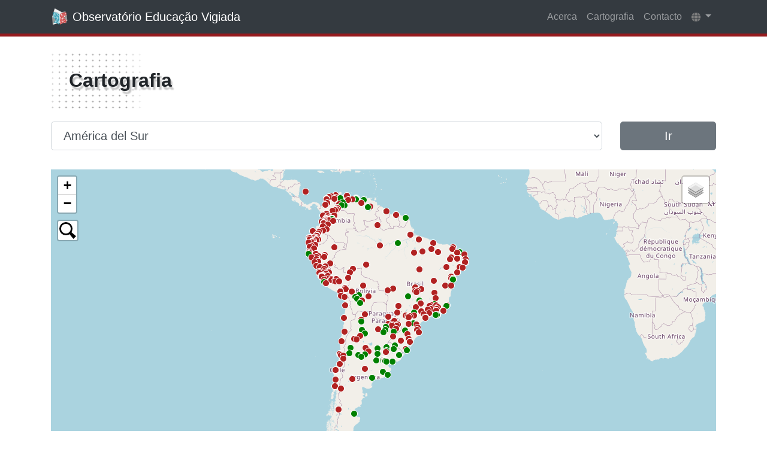

--- FILE ---
content_type: text/html
request_url: https://educacaovigiada.org.br/es/cartografia/americadelsur/
body_size: 454120
content:
<!DOCTYPE html>
<html>
<head>
	<!-- META -->
	<meta charset="utf-8">
	<meta name="viewport" content="width=device-width, initial-scale=1, shrink-to-fit=no">

	<link rel="apple-touch-icon" sizes="57x57" href="/assets/images/favicon/apple-icon-57x57.png">
<link rel="apple-touch-icon" sizes="60x60" href="/assets/images/favicon/apple-icon-60x60.png">
<link rel="apple-touch-icon" sizes="72x72" href="/assets/images/favicon/apple-icon-72x72.png">
<link rel="apple-touch-icon" sizes="76x76" href="/assets/images/favicon/apple-icon-76x76.png">
<link rel="apple-touch-icon" sizes="114x114" href="/assets/images/favicon/apple-icon-114x114.png">
<link rel="apple-touch-icon" sizes="120x120" href="/assets/images/favicon/apple-icon-120x120.png">
<link rel="apple-touch-icon" sizes="144x144" href="/assets/images/favicon/apple-icon-144x144.png">
<link rel="apple-touch-icon" sizes="152x152" href="/assets/images/favicon/apple-icon-152x152.png">
<link rel="apple-touch-icon" sizes="180x180" href="/assets/images/favicon/apple-icon-180x180.png">
<link rel="icon" sizes="192x192"  href="/assets/images/favicon/android-icon-192x192.png">
<link rel="icon" sizes="32x32" href="/assets/images/favicon/favicon-32x32.png">
<link rel="icon" sizes="96x96" href="/assets/images/favicon/favicon-96x96.png">
<link rel="icon" sizes="16x16" href="/assets/images/favicon/favicon-16x16.png">
<link rel="manifest" href="/manifest.json">
<meta name="msapplication-TileColor" content="#ffffff">
<meta name="msapplication-TileImage" content="/assets/images/favicon/ms-icon-144x144.png">
<meta name="theme-color" content="#343a40">

<meta name=”creator” content=”xpcassio@gmail.com”>
<meta name="description" content="">
<meta name="keywords" content="">
<meta name="robots" content="index">


	<title>Educação vigiada - Cartografía - América del Sur</title>

	<!-- CSS -->
	<link rel="stylesheet" href="/assets/css/bootstrap.min.css">
	<link rel="stylesheet" href="/assets/css/fontawesome.min.css">
	<link rel="stylesheet" href="/assets/css/brands.min.css">
	<link rel="stylesheet" href="/assets/css/solid.min.css">
	<link rel="stylesheet" href="/assets/css/leaflet.css">
	<link rel="stylesheet" href="/assets/css/estilo.css">
	<link rel="stylesheet" href="https://cdn.jsdelivr.net/npm/leaflet-search@3.0.0/dist/leaflet-search.min.css">
	<link rel="stylesheet" href="https://cdn.jsdelivr.net/npm/leaflet-search@3.0.0/dist/leaflet-search.mobile.min.css">
	<link rel="stylesheet" href="https://cdn.datatables.net/1.10.20/css/jquery.dataTables.min.css">
    <link rel="stylesheet" href="https://cdn.datatables.net/rowgroup/1.1.3/css/rowGroup.dataTables.min.css">
    <link rel="stylesheet" href="https://cdn.datatables.net/buttons/1.6.4/css/buttons.dataTables.min.css">
    
	<!-- JS -->
	<script src="https://ajax.googleapis.com/ajax/libs/jquery/3.4.1/jquery.min.js"></script>
	<script type="text/javascript" src="/assets/js/bootstrap.bundle.min.js"></script>
	<script type="text/javascript" src="https://cdn.jsdelivr.net/npm/chart.js@2.9.4/dist/Chart.min.js"></script>
	<script type="text/javascript" src="https://cdn.jsdelivr.net/npm/chartjs-plugin-datalabels@1"></script>
	<script type="text/javascript" src="/assets/js/leaflet.js"></script>
	<script type="text/javascript" src="/assets/js/leaflet-providers.js"></script>
	<script src="https://cdn.jsdelivr.net/npm/leaflet-search@3.0.0/dist/leaflet-search.min.js"></script>
    <script src="https://cdn.datatables.net/1.10.20/js/jquery.dataTables.min.js"></script>
    <script src="https://cdn.datatables.net/rowgroup/1.1.3/js/dataTables.rowGroup.min.js"></script>
	<script src="https://cdn.datatables.net/buttons/1.6.4/js/dataTables.buttons.min.js"></script>
    <script src="https://cdn.datatables.net/buttons/1.6.4/js/buttons.html5.min.js"></script>
    <script src="https://cdn.datatables.net/buttons/1.6.4/js/buttons.print.min.js"></script>
    <script src="https://cdnjs.cloudflare.com/ajax/libs/pdfmake/0.2.7/pdfmake.min.js"></script>
    <script src="https://cdnjs.cloudflare.com/ajax/libs/pdfmake/0.2.7/vfs_fonts.js"></script>
    <script type="text/javascript" src="/assets/js/mastodonShare.js"></script>

</head>
<body class="d-flex flex-column h-100">
	<header>
		
<nav class="navbar navbar-expand-lg navbar-dark bg-dark bg-light fixed-top navbar-lang">
	<div class="container">
		<a class="navbar-brand" href="/es/acerca.html"><img src="/assets/images/edvig-small-logo.png" width="30" height="30" class="d-inline-block align-top" alt=""> Observatório Educação Vigiada</a>
		<button class="navbar-toggler" type="button" data-toggle="collapse" data-target="#navbarSupportedContent" aria-controls="navbarSupportedContent" aria-expanded="false" aria-label="Toggle navigation">
			<span class="navbar-toggler-icon"></span>
		</button>

		<div class="collapse navbar-collapse" id="navbarSupportedContent">
			<ul class="navbar-nav ml-auto">
				
					
				
					
				
					
				
					
				
					
				
					
				
					
						
						<li class="nav-item">
							

							
								<a class="nav-link" href="/es/acerca.html">Acerca</a>
							
						</li>
						
					
				
					
						
						<li class="nav-item">
							

							
								<a class="nav-link" href="/es/cartografia/">Cartografia</a>
							
						</li>
						
					
				
					
						
						<li class="nav-item">
							

							
								<a class="nav-link" href="/es/contacto.html">Contacto</a>
							
						</li>
						
					
				
					
				
					
				
					
				
				<li class="nav-item dropdown">
                    <a class="nav-link dropdown-toggle" href="#" id="navbarDropdown" role="button" data-toggle="dropdown" aria-haspopup="true" aria-expanded="false">
                        <img width="15px" src="/assets/images/globe.png" style="filter:invert(0.5)" />
                    </a>
                    <div class="dropdown-menu" aria-labelledby="navbarDropdown">
                    <a class="dropdown-item" href="/en/about.html"><img src="/assets/images/bandeiras/estados-unidos.png" />   English</a>
                    <a class="dropdown-item" href="/es/acerca.html"><img src="/assets/images/bandeiras/espanha.png" />   Español</a>
                    <a class="dropdown-item" href="/pt/sobre.html"><img src="/assets/images/bandeiras/brasil.png" />   Português</a>
                    </div>
				</li>
			</ul>
		</div>
	</div>
</nav>

	</header>

	<main role="main" class="flex-shrink-0 mb-5">
		<div class="container">
    <!-- vars -->
	<!--
    Trecho HTML responsavel por montar as variaveis que contem os dados 
    das paginas de mapeamento
-->

<!--
    Instancia as variaveis
-->


















<!--
    Incrementa as variaveias de contadores de todo o mundo
-->

    


<!--debuga as variaveis-->


    <!-- /vars -->

	<h2 class="heading-observacao">Cartografia</h2>

    <!-- form paises -->
	<div class="row">
	<div class="col-12 col-md-10">
		<div class="form-group">
			<select class="form-control form-control-lg" id="idMapPais">
				<option value="">Seleccionar país o continente</option>
				
					
						<option value="/cartografia">Mundo (cartografado)</option>
					
					
					<option value=""></option>
				
					
						<option value="/cartografia/africa">África</option>
					
					
					
							
									
									
										<option value="/cartografia/angola">África - Angola</option>
									
										<option value="/cartografia/argelia">África - Argelia</option>
									
										<option value="/cartografia/benin">África - Benín</option>
									
										<option value="/cartografia/botsuana">África - Botsuana</option>
									
										<option value="/cartografia/burkinafaso">África - Burkina Faso</option>
									
										<option value="/cartografia/burundi">África - Burundi</option>
									
										<option value="/cartografia/caboverde">África - Cabo Verde</option>
									
										<option value="/cartografia/camerun">África - Camerún</option>
									
										<option value="/cartografia/chad">África - Chad</option>
									
										<option value="/cartografia/comoras">África - Comoras</option>
									
										<option value="/cartografia/costademarfil">África - Costa de Marfil</option>
									
										<option value="/cartografia/egipto">África - Egipto</option>
									
										<option value="/cartografia/eritrea">África - Eritrea</option>
									
										<option value="/cartografia/esuatini">África - Esuatini</option>
									
										<option value="/cartografia/etiopia">África - Etiopía</option>
									
										<option value="/cartografia/gabon">África - Gabón</option>
									
										<option value="/cartografia/gambia">África - Gambia</option>
									
										<option value="/cartografia/ghana">África - Ghana</option>
									
										<option value="/cartografia/guinea">África - Guinea</option>
									
										<option value="/cartografia/guinea-ecuatorial">África - Guinea Ecuatorial</option>
									
										<option value="/cartografia/guinea-bisau">África - Guinea-Bisáu</option>
									
										<option value="/cartografia/seychelles">África - Ilhas Seychelles</option>
									
										<option value="/cartografia/kenia">África - Kenia</option>
									
										<option value="/cartografia/lesoto">África - Lesoto</option>
									
										<option value="/cartografia/liberia">África - Liberia</option>
									
										<option value="/cartografia/libia">África - Libia</option>
									
										<option value="/cartografia/madagascar">África - Madagascar</option>
									
										<option value="/cartografia/malaui">África - Malaui</option>
									
										<option value="/cartografia/mali">África - Mali</option>
									
										<option value="/cartografia/marruecos">África - Marruecos</option>
									
										<option value="/cartografia/mauricio">África - Mauricio</option>
									
										<option value="/cartografia/mauritania">África - Mauritania</option>
									
										<option value="/cartografia/mozambique">África - Mozambique</option>
									
										<option value="/cartografia/namibia">África - Namibia</option>
									
										<option value="/cartografia/nigeria">África - Nigeria</option>
									
										<option value="/cartografia/niger">África - Níger</option>
									
										<option value="/cartografia/republicacentroafricana">África - República Centroafricana</option>
									
										<option value="/cartografia/republicadelcongo">África - República del Congo</option>
									
										<option value="/cartografia/republicademocraticadelcongo">África - República Democrática del Congo</option>
									
										<option value="/cartografia/republicaarabesaharauidemocratica">África - República Árabe Saharaui Democrática</option>
									
										<option value="/cartografia/ruanda">África - Ruanda</option>
									
										<option value="/cartografia/senegal">África - Senegal</option>
									
										<option value="/cartografia/sierraleona">África - Sierra Leona</option>
									
										<option value="/cartografia/somalia">África - Somalia</option>
									
										<option value="/cartografia/sudafrica">África - Sudáfrica</option>
									
										<option value="/cartografia/sudan">África - Sudán</option>
									
										<option value="/cartografia/sudandelsur">África - Sudán del Sur</option>
									
										<option value="/cartografia/saotomeyprincipe">África - São Tomé y Príncipe</option>
									
										<option value="/cartografia/tanzania">África - Tanzania</option>
									
										<option value="/cartografia/togo">África - Togo</option>
									
										<option value="/cartografia/tunez">África - Túnez</option>
									
										<option value="/cartografia/uganda">África - Uganda</option>
									
										<option value="/cartografia/yibuti">África - Yibuti</option>
									
										<option value="/cartografia/zambia">África - Zambia</option>
									
										<option value="/cartografia/zimbabue">África - Zimbabue</option>
									
							
						
					
					<option value=""></option>
				
					
						<option value="/cartografia/americadelsur">América del Sur</option>
					
					
					
							
									
									
										<option value="/cartografia/argentina">América del Sur - Argentina</option>
									
										<option value="/cartografia/bolivia">América del Sur - Bolivia</option>
									
										<option value="/cartografia/brasil">América del Sur - Brasil</option>
									
										<option value="/cartografia/chile">América del Sur - Chile</option>
									
										<option value="/cartografia/colombia">América del Sur - Colombia</option>
									
										<option value="/cartografia/ecuador">América del Sur - Ecuador</option>
									
										<option value="/cartografia/guayanafrancesa">América del Sur - Guayana Francesa</option>
									
										<option value="/cartografia/guyana">América del Sur - Guyana</option>
									
										<option value="/cartografia/paraguay">América del Sur - Paraguay</option>
									
										<option value="/cartografia/peru">América del Sur - Perú</option>
									
										<option value="/cartografia/surinam">América del Sur - Surinam</option>
									
										<option value="/cartografia/uruguay">América del Sur - Uruguay</option>
									
										<option value="/cartografia/venezuela">América del Sur - Venezuela</option>
									
							
					
					
					<option value=""></option>
				
			</select>
		</div>
	</div>
	<!-- div class="col-12 col-md-5">
		<div class="form-group">
			<select class="form-control form-control-lg" id="idMapLocal">
				<option value="" selected>Selecione a instituição</option>
				
			</select>
		</div>
	</div -->
	<div class="col-12 col-md-2">
		<button type="button" class="btn btn-lg btn-block btn-secondary" id="idBotIr">Ir</button>
	</div>
</div>

<script>
$(document).ready(function(){
	// INICIANDO TUDO
	var tmp_lang = 'es',
		tmp_url = '/es/cartografia/americadelsur/'.split('/');

	// console.log('HERE!!');
	// console.log(tmp_lang);
	// console.log(tmp_url);
	// console.log('/'+tmp_url[2]+'/'+tmp_url[3]);

	// VERIFICANDO O PAIS
	if (tmp_url[3] == '')
		$('#idMapPais').val('');
	else
		$('#idMapPais').val('/'+tmp_url[2]+'/'+tmp_url[3]);

	// VERIFICANDO O LOCAL
	
    var local = '';
    
// 	if (typeof tmp_url[4] == 'undefined' || tmp_url[4] == '')
// 		$('#idMapLocal').val('');
// 	else
// 		$('#idMapLocal').val('/'+tmp_url[4].replace('.html',''));

	// BOTAO
	$('#idBotIr').on('click', function(){
		var url = '/'+tmp_lang+$('#idMapPais').val()+local;
		if ($('#idMapPais').val() != '')
			window.location.replace(url);
	});
});
</script>

    <!-- /form paises -->

    

    <div class="tab-content" id="myTabContent">
        <div class="tab-pane fade show active" id="universities" role="tabpanel">
            <!-- universities -->
            
            
            
            
            
            


            <!-- mapa openstreetmap -->
<div class="row">
    <div class="col-12 mt-3"> <!-- col-lg-8 -->
        <div id="mapa" class="w-100 map-educacao"></div>
    </div>
</div>
<!-- /mapa openstreetmap -->

<!-- texto descritivo -->
<h2 class="heading-observacao">América del Sur</h2>
<div class="row">
    <div class="col-12">
        
            Los datos de América del Sur muestran que Google y Microsoft tienen una presencia sustancial en la gestión de correos electrónicos institucionales de instituciones públicas. De las 448 instituciones encuestadas, el 79% utiliza los servicios de estas empresas como solución de gestión de correos electrónicos - institucionalmente o en subunidades (colegios o institutos) - con una gran ventaja para Google, presente en el 63% de las instituciones. Microsoft está presente en el 16% de las instituciones.
        
    </div>
</div>
<!-- /texto descritivo -->

<!-- graficos e dados -->
<h2 class="heading-observacao">Gráficos y Datos</h2>
<p></p>
<div class="row">
    <div class="col-12 mt-3"> <!-- col-lg-4 -->
        <div class="row">
            <div class="col-12 col-md-6"> <!-- col-lg-12 -->
                <h5 class="mt-3">Adopción de GAFAM en las instituciones analizadas</h5>
                <div class="my-3 w-100">
                    <canvas id="barChart" width="200"></canvas>
                </div>
            </div>
            <div class="col-12 col-md-6"> <!-- col-lg-12 -->
                <h5 class="mt-3">Servicio de correo electrónico adoptado por institución</h5>
                <div class="my-3 w-100">
                    <canvas id="barChartComponents" width="200"></canvas>
                </div>
            </div>
        </div>
    </div>
</div>
<br>
<!-- /graficos e dados -->

<!-- total de instituições analisadas -->
<div class="row">
    <b>Total de instituciones analizadas</b>: 448
</div>
<!-- /total de instituições analisadas-->

<!-- tabela de dados -->
<h2 class="heading-observacao">Tabla de Datos</h2>

    <p></p>

<table id="tableData" class="table table-hover" style="width:100%">
    <thead>
        <tr>
        <th scope="col">Universidades</th>
        <th scope="col">
            
                Departamento/Facultad
            
        </th>
        <th scope="col">E-mail</th>
        <th scope="col">GAFAM?</th>
        <th scope="col">Servidor</th>
        </tr>
    </thead>
    <tbody id="tableContent">
    </tbody>
</table>
<!-- /tabela de dados -->

<script>
    $(document).ready(function(){
        var tmp_tipo = 'total';
    
        // Icons to the map
        var LeafIcon = L.Icon.extend({options: {iconSize:[12, 12]}});
            greenIcon = new LeafIcon({iconUrl: '/assets/images/circle_green.png'}),
            redIcon = new LeafIcon({iconUrl: '/assets/images/circle_red.png'});
    
        // Layers to the map
        // GAFAM/Non-GAFAM layers
        var nonGafamLayer = new L.LayerGroup();
        var gafamLayer = new L.LayerGroup();
        
        var contentLayers = {
            "<img width=16% src='/assets/images/circle_green.png' /> Non-GAFAM": nonGafamLayer,
            "<img width=16% src='/assets/images/circle_red.png' /> GAFAM": gafamLayer
        };
        
        // Combine GAFAM/Non-GAFAM layers to search
        var markersLayer = new L.LayerGroup();
        
        var controlSearch = new L.Control.Search({
            layer: markersLayer,
            initial: false,
            zoom: 12
        });
        
        // Initialize the map on the "map" div with a given center and zoom
        var map = L.map('mapa', {
            center: ['-23.980154', '-58.893047'],
            zoom: '3',
            layers: [nonGafamLayer, gafamLayer]
        });
        
        L.tileLayer('https://{s}.tile.openstreetmap.org/{z}/{x}/{y}.png', {
            attribution: '&copy; <a href="https://openstreetmap.org/copyright">OpenStreetMap contributors</a>'
        }).addTo(map);
        
        // Add layers to the map
        map.addLayer(nonGafamLayer);
        map.addLayer(gafamLayer);
        map.addLayer(markersLayer);
        
        // Add controls to the map
        L.control.layers(null, contentLayers).addTo(map);
        map.addControl(controlSearch);
    
        var tableData = $('#tableData').DataTable({
            rowGroup: {
                dataSrc: '0'
            },
            dom: 'Bfrtip',
            buttons: [
                'copy', 'csv', 'pdf', 'print'
            ],
            "language": {
                
                "url": "https://cdn.datatables.net/plug-ins/1.10.20/i18n/Spanish.json"
                
            },
            columnDefs: [
                { targets: 3,
                render: function(data) {
                    var stringGAFAM = (data == "/assets/images/circle_green.png" ? "Non-GAFAM" : "GAFAM");
                    return '<img src="'+data+'" /> '+ stringGAFAM;
                }
                }   
            ]
        });
        
        // Mundo
        
        var tmp_json_universidades = [
            
                
            
                
                {
                    "name": "Universidad de Buenos Aires",
                    "lat": "-34.5998875",
                    "lon": "-58.3730695",
                    "provider": "Google",
                    "emails": [
                    
                        {
                            "name": "Universidad de Buenos Aires",
                            "url": "uba.ar",
                            "provider": "Microsoft"
                        },
                    
                        {
                            "name": "Escuela Superior de Comercio Carlos Pellegrini",
                            "url": "cpel.uba.ar",
                            "provider": "Others"
                        },
                    
                        {
                            "name": "Colegio Nacional de Buenos Aires",
                            "url": "cnba.uba.ar",
                            "provider": "Others"
                        },
                    
                        {
                            "name": "Facultad de la Agronomía",
                            "url": "agro.uba.ar",
                            "provider": "Google"
                        },
                    
                        {
                            "name": "Facultad de Arquitectura, Diseño y Urbanismo",
                            "url": "fadu.uba.ar",
                            "provider": "Google"
                        },
                    
                        {
                            "name": "Facultad de Ciencias Económicas",
                            "url": "fce.uba.ar",
                            "provider": "Others"
                        },
                    
                        {
                            "name": "Facultad de Ciencias Exactas y Naturales",
                            "url": "de.fcen.uba.ar",
                            "provider": "Others"
                        },
                    
                        {
                            "name": "Facultad de Medicina",
                            "url": "fmed.uba.ar",
                            "provider": "Google"
                        },
                    
                        {
                            "name": "Facultad de Ciencias Sociales",
                            "url": "sociales.uba.ar",
                            "provider": "Others"
                        },
                    
                        {
                            "name": "Facultad de Ciencias Veterinarias",
                            "url": "fcv.unlp.edu.ar ",
                            "provider": "Others"
                        },
                    
                        {
                            "name": "Facultad de Derecho",
                            "url": "derecho.uba.ar",
                            "provider": "Google"
                        },
                    
                        {
                            "name": "Facultad de Farmacia y Bioquímica",
                            "url": "ffyb.uba.ar",
                            "provider": "Others"
                        },
                    
                        {
                            "name": "Facultad de Filosofía y Letras",
                            "url": "filo.uba.ar",
                            "provider": "Others"
                        },
                    
                        {
                            "name": "Facultad de Ingeniería",
                            "url": "fi.uba.ar",
                            "provider": "Google"
                        },
                    
                        {
                            "name": "Facultad de Odontología",
                            "url": "odontologia.uba.ar",
                            "provider": "Google"
                        },
                    
                        {
                            "name": "Facultad de Psicología",
                            "url": "psi.uba.ar",
                            "provider": "Others"
                        },
                    
                    ]
                },
                
                {
                    "name": "Instituto Libre de Segunda Enseñanza",
                    "lat": "-34.6019994",
                    "lon": "-58.3837505",
                    "provider": "Others",
                    "emails": [
                    
                        {
                            "name": "Instituto Libre de Segunda Enseñanza",
                            "url": "ilse.esc.edu.ar",
                            "provider": "Others"
                        },
                    
                    ]
                },
                
                {
                    "name": "Universidad Nacional de Arturo Jaureche",
                    "lat": "-34.7751855",
                    "lon": "-58.267969",
                    "provider": "Others",
                    "emails": [
                    
                        {
                            "name": "Universidad Nacional de Arturo Jaureche",
                            "url": "unaj.edu.ar",
                            "provider": "Others"
                        },
                    
                    ]
                },
                
                {
                    "name": "Universidad Nacional de Avellaneda de la Provincia de Buenos Aires",
                    "lat": "-34.660772",
                    "lon": "-58.355591",
                    "provider": "Google",
                    "emails": [
                    
                        {
                            "name": "Universidad Nacional de Avellaneda de la Provincia de Buenos Aires",
                            "url": "undav.edu.ar",
                            "provider": "Google"
                        },
                    
                    ]
                },
                
                {
                    "name": "Universidad Nacional de Catamarca",
                    "lat": "-28.4590057",
                    "lon": "-65.7832134",
                    "provider": "Google",
                    "emails": [
                    
                        {
                            "name": "Universidad Nacional de Catamarca",
                            "url": "unca.edu.ar",
                            "provider": "Google"
                        },
                    
                        {
                            "name": "Escuela de Arquelogía",
                            "url": "unca.edu.ar",
                            "provider": "Google"
                        },
                    
                        {
                            "name": "Facultad de Ciencias Agrarias",
                            "url": "agrarias.unca.edu.ar",
                            "provider": "Google"
                        },
                    
                        {
                            "name": "Facultad de Ciencias Económicas",
                            "url": "eco.unca.edu.ar",
                            "provider": "Google"
                        },
                    
                        {
                            "name": "Facultad de Tecnología y Ciencias Aplicadas",
                            "url": "tecno.unca.edu.ar",
                            "provider": "Google"
                        },
                    
                    ]
                },
                
                {
                    "name": "Universidad Nacional de Chilecito",
                    "lat": "-29.1565669",
                    "lon": "-67.4708345",
                    "provider": "Microsoft",
                    "emails": [
                    
                        {
                            "name": "Universidad Nacional de Chilecito",
                            "url": "undec.edu.ar",
                            "provider": "Microsoft"
                        },
                    
                    ]
                },
                
                {
                    "name": "Universidad Nacional de Córdoba",
                    "lat": "-31.4354855",
                    "lon": "-64.1855702",
                    "provider": "Google",
                    "emails": [
                    
                        {
                            "name": "Universidad Nacional de Córdoba",
                            "url": "unc.edu.ar",
                            "provider": "Google"
                        },
                    
                    ]
                },
                
                {
                    "name": "Universidad Nacional de Cuyo",
                    "lat": "-32.880732",
                    "lon": "-68.8779859",
                    "provider": "Others",
                    "emails": [
                    
                        {
                            "name": "Universidad Nacional de Cuyo",
                            "url": "uncu.edu.ar",
                            "provider": ""
                        },
                    
                    ]
                },
                
                {
                    "name": "Universidad Nacional de Entre Ríos",
                    "lat": "-32.484095",
                    "lon": "-58.2312548",
                    "provider": "Google",
                    "emails": [
                    
                        {
                            "name": "Universidad Nacional de Entre Ríos",
                            "url": "uner.edu.ar",
                            "provider": "Google"
                        },
                    
                    ]
                },
                
                {
                    "name": "Universidad Nacional de Formosa",
                    "lat": "-26.1922042",
                    "lon": "-58.2002557",
                    "provider": "Others",
                    "emails": [
                    
                        {
                            "name": "Universidad Nacional de Formosa",
                            "url": "unf.edu.ar",
                            "provider": "Others"
                        },
                    
                    ]
                },
                
                {
                    "name": "Universidad Nacional de General San Martín",
                    "lat": "-34.5789316",
                    "lon": "-58.526188",
                    "provider": "Google",
                    "emails": [
                    
                        {
                            "name": "Universidad Nacional de General San Martín",
                            "url": "unsam.edu.ar",
                            "provider": "Google"
                        },
                    
                    ]
                },
                
                {
                    "name": "Universidad Nacional de General Sarmiento",
                    "lat": "-34.5231018",
                    "lon": "-58.7004776",
                    "provider": "Others",
                    "emails": [
                    
                        {
                            "name": "Universidad Nacional de General Sarmiento",
                            "url": "ungs.edu.ar",
                            "provider": "Others"
                        },
                    
                    ]
                },
                
                {
                    "name": "Universidad Nacional de José Clemente Paz",
                    "lat": "-34.520883",
                    "lon": "-58.7456392",
                    "provider": "Google",
                    "emails": [
                    
                        {
                            "name": "Universidad Nacional de José Clemente Paz",
                            "url": "unpaz.edu.ar",
                            "provider": "Google"
                        },
                    
                    ]
                },
                
                {
                    "name": "Universidad Nacional de Jujuy",
                    "lat": "-24.179446",
                    "lon": "-65.3246439",
                    "provider": "Google",
                    "emails": [
                    
                        {
                            "name": "Universidad Nacional de Jujuy",
                            "url": "unju.edu.ar",
                            "provider": "Google"
                        },
                    
                    ]
                },
                
                {
                    "name": "Universidad Nacional de la Matanza",
                    "lat": "-34.6705129",
                    "lon": "-58.5628652",
                    "provider": "Microsoft",
                    "emails": [
                    
                        {
                            "name": "Universidad Nacional de la Matanza",
                            "url": "unlam.edu.ar",
                            "provider": "Microsoft"
                        },
                    
                    ]
                },
                
                {
                    "name": "Universidad Nacional de la Pampa",
                    "lat": "-36.6203992",
                    "lon": "-64.2898119",
                    "provider": "Google",
                    "emails": [
                    
                        {
                            "name": "Universidad Nacional de la Pampa",
                            "url": "unlpam.edu.ar",
                            "provider": "Google"
                        },
                    
                    ]
                },
                
                {
                    "name": "Universidad Nacional de la Patagonia Austral",
                    "lat": "-46.4336065",
                    "lon": "-67.5208076",
                    "provider": "Others",
                    "emails": [
                    
                        {
                            "name": "Universidad Nacional de la Patagonia Austral",
                            "url": "unpa.edu.ar",
                            "provider": "Others"
                        },
                    
                    ]
                },
                
                {
                    "name": "Universidad Nacional de la Patagonia San Juan Bosco",
                    "lat": "-54.8074963",
                    "lon": "-68.3256871",
                    "provider": "Others",
                    "emails": [
                    
                        {
                            "name": "Universidad Nacional de la Patagonia San Juan Bosco",
                            "url": "unp.edu.ar",
                            "provider": "Others"
                        },
                    
                    ]
                },
                
                {
                    "name": "Universidad Nacional de la Plata",
                    "lat": "-34.9128818",
                    "lon": "-57.9511217",
                    "provider": "Others",
                    "emails": [
                    
                        {
                            "name": "Universidad Nacional de la Plata",
                            "url": "unlp.edu.ar",
                            "provider": "Others"
                        },
                    
                    ]
                },
                
                {
                    "name": "Universidad Nacional de la Rioja",
                    "lat": "-29.4299009",
                    "lon": "-66.8687706",
                    "provider": "Google",
                    "emails": [
                    
                        {
                            "name": "Universidad Nacional de la Rioja",
                            "url": "unlar.edu.ar",
                            "provider": "Google"
                        },
                    
                    ]
                },
                
                {
                    "name": "Universidad Nacional de Lanús",
                    "lat": "-34.7355252",
                    "lon": "-58.3910807",
                    "provider": "Google",
                    "emails": [
                    
                        {
                            "name": "Universidad Nacional de Lanús",
                            "url": "unla.edu.ar",
                            "provider": "Google"
                        },
                    
                    ]
                },
                
                {
                    "name": "Universidad Nacional de Lomas de Zamora",
                    "lat": "-34.775549",
                    "lon": "-58.4569321",
                    "provider": "Google",
                    "emails": [
                    
                        {
                            "name": "Universidad Nacional de Lomas de Zamora",
                            "url": "unlz.edu.ar",
                            "provider": "Google"
                        },
                    
                    ]
                },
                
                {
                    "name": "Universidad Nacional de Luján",
                    "lat": "-34.5773293",
                    "lon": "-59.0889671",
                    "provider": "Others",
                    "emails": [
                    
                        {
                            "name": "Universidad Nacional de Luján",
                            "url": "unlu.edu.ar",
                            "provider": "Others"
                        },
                    
                    ]
                },
                
                {
                    "name": "Universidad Nacional de Mar del Plata",
                    "lat": "-38.005743",
                    "lon": "-57.5713091",
                    "provider": "Others",
                    "emails": [
                    
                        {
                            "name": "Universidad Nacional de Mar del Plata",
                            "url": "mdp.edu.ar",
                            "provider": "Others"
                        },
                    
                    ]
                },
                
                {
                    "name": "Universidad Nacional de Misiones",
                    "lat": "-27.4345919",
                    "lon": "-55.8877937",
                    "provider": "Others",
                    "emails": [
                    
                        {
                            "name": "Universidad Nacional de Misiones",
                            "url": "unam.edu.ar",
                            "provider": "Others"
                        },
                    
                    ]
                },
                
                {
                    "name": "Universidad Nacional de Moreno",
                    "lat": "-34.6489753",
                    "lon": "-58.777462",
                    "provider": "Others",
                    "emails": [
                    
                        {
                            "name": "Universidad Nacional de Moreno",
                            "url": "unm.edu.ar",
                            "provider": "Others"
                        },
                    
                    ]
                },
                
                {
                    "name": "Universidad Nacional de Quilmes",
                    "lat": "-34.7062732",
                    "lon": "-58.2785192",
                    "provider": "Others",
                    "emails": [
                    
                        {
                            "name": "Universidad Nacional de Quilmes",
                            "url": "unq.edu.ar",
                            "provider": "Others"
                        },
                    
                    ]
                },
                
                {
                    "name": "Universidad Nacional de Río Cuarto",
                    "lat": "-33.1100555",
                    "lon": "-64.3017911",
                    "provider": "Others",
                    "emails": [
                    
                        {
                            "name": "Universidad Nacional de Río Cuarto",
                            "url": "unrc.edu.ar",
                            "provider": "Others"
                        },
                    
                    ]
                },
                
                {
                    "name": "Universidad Nacional de Río Negro",
                    "lat": "-41.1422429",
                    "lon": "-71.2896803",
                    "provider": "Google",
                    "emails": [
                    
                        {
                            "name": "Universidad Nacional de Río Negro",
                            "url": "unrn.edu.ar",
                            "provider": "Google"
                        },
                    
                    ]
                },
                
                {
                    "name": "Universidad Nacional de Rosario",
                    "lat": "-32.9502729",
                    "lon": "-60.636032",
                    "provider": "Others",
                    "emails": [
                    
                        {
                            "name": "Universidad Nacional de Rosario",
                            "url": "unr.edu.ar",
                            "provider": "Others"
                        },
                    
                    ]
                },
                
                {
                    "name": "Universidad Nacional de Salta",
                    "lat": "-24.7280425",
                    "lon": "-65.4093198",
                    "provider": "Others",
                    "emails": [
                    
                        {
                            "name": "Universidad Nacional de Salta",
                            "url": "unsa.edu.ar",
                            "provider": "Others"
                        },
                    
                    ]
                },
                
                {
                    "name": "Universidad Nacional de San Juan",
                    "lat": "-31.5372745",
                    "lon": "-68.5204732",
                    "provider": "Others",
                    "emails": [
                    
                        {
                            "name": "Universidad Nacional de San Juan",
                            "url": "unsj.edu.ar",
                            "provider": "Others"
                        },
                    
                    ]
                },
                
                {
                    "name": "Universidad Nacional de San Luis",
                    "lat": "-33.2921332",
                    "lon": "-66.3396195",
                    "provider": "Others",
                    "emails": [
                    
                        {
                            "name": "Universidad Nacional de San Luis",
                            "url": "unsl.edu.ar",
                            "provider": "Others"
                        },
                    
                    ]
                },
                
                {
                    "name": "Universidad Nacional de Santiago del Estero",
                    "lat": "-27.8013263",
                    "lon": "-64.2507519",
                    "provider": "Others",
                    "emails": [
                    
                        {
                            "name": "Universidad Nacional de Santiago del Estero",
                            "url": "unse.edu.ar",
                            "provider": "Others"
                        },
                    
                    ]
                },
                
                {
                    "name": "Universidad Nacional de Tierra del Fuego, Antartida e Islas del Atlantico Sur",
                    "lat": "-54.8188082",
                    "lon": "-68.3255394",
                    "provider": "Google",
                    "emails": [
                    
                        {
                            "name": "Universidad Nacional de Tierra del Fuego, Antartida e Islas del Atlantico Sur",
                            "url": "untdf.edu.ar",
                            "provider": "Google"
                        },
                    
                    ]
                },
                
                {
                    "name": "Universidad Nacional de Tres de Febrero",
                    "lat": "-34.6050369",
                    "lon": "-58.5643356",
                    "provider": "Google",
                    "emails": [
                    
                        {
                            "name": "Universidad Nacional de Tres de Febrero",
                            "url": "untref.edu.ar",
                            "provider": "Google"
                        },
                    
                    ]
                },
                
                {
                    "name": "Universidad Nacional de Tucumán",
                    "lat": "-26.8363941",
                    "lon": "-65.2111515",
                    "provider": "Others",
                    "emails": [
                    
                        {
                            "name": "Universidad Nacional de Tucumán",
                            "url": "unt.edu.ar",
                            "provider": "Others"
                        },
                    
                    ]
                },
                
                {
                    "name": "Universidad Nacional de Villa María",
                    "lat": "-32.3823013",
                    "lon": "-63.2607383",
                    "provider": "Google",
                    "emails": [
                    
                        {
                            "name": "Universidad Nacional de Villa María",
                            "url": "unvm.edu.ar",
                            "provider": "Google"
                        },
                    
                    ]
                },
                
                {
                    "name": "Universidad Nacional de Villa Mercedes de la Provincia de San Luis",
                    "lat": "-33.6851301",
                    "lon": "-65.4694665",
                    "provider": "Others",
                    "emails": [
                    
                        {
                            "name": "Universidad Nacional de Villa Mercedes de la Provincia de San Luis",
                            "url": "unvime.edu.ar",
                            "provider": "Others"
                        },
                    
                    ]
                },
                
                {
                    "name": "Universidad Nacional del Centro de la Provincia de Buenos Aires",
                    "lat": "-37.3287435",
                    "lon": "-59.138726",
                    "provider": "Others",
                    "emails": [
                    
                        {
                            "name": "Universidad Nacional del Centro de la Provincia de Buenos Aires",
                            "url": "unicen.edu.ar",
                            "provider": "Others"
                        },
                    
                    ]
                },
                
                {
                    "name": "Universidad Nacional del Chaco Austral",
                    "lat": "-26.8016559",
                    "lon": "-60.4470559",
                    "provider": "Google",
                    "emails": [
                    
                        {
                            "name": "Universidad Nacional del Chaco Austral",
                            "url": "uncaus.edu.ar",
                            "provider": "Google"
                        },
                    
                    ]
                },
                
                {
                    "name": "Universidad Nacional del Comahue",
                    "lat": "-38.9410041",
                    "lon": "-68.0580262",
                    "provider": "Google",
                    "emails": [
                    
                        {
                            "name": "Asentamiento Universitario Zapala",
                            "url": "auza.uncoma.edu.ar",
                            "provider": "Others"
                        },
                    
                        {
                            "name": "Escuela Superior de Ciencias Marinas",
                            "url": "ibmp.uncoma.edu.ar",
                            "provider": "Others"
                        },
                    
                        {
                            "name": "Centro Regional Universitario Bariloche",
                            "url": "crub.uncoma.edu.ar",
                            "provider": "Others"
                        },
                    
                        {
                            "name": "Centro Regional Universitario Zona Atlántica",
                            "url": "curza.uncoma.edu.ar",
                            "provider": "Others"
                        },
                    
                        {
                            "name": "Facultad de Ciencias Agrarias",
                            "url": "faca.uncoma.edu.ar",
                            "provider": "Others"
                        },
                    
                        {
                            "name": "Facultad de Ciencias y Tecnologías de los Alimentos",
                            "url": "facta.uncoma.edu.ar",
                            "provider": "Others"
                        },
                    
                        {
                            "name": "Facultad de Ciencias del Ambiente y de la Salud",
                            "url": "facias.uncoma.edu.ar",
                            "provider": "Others"
                        },
                    
                        {
                            "name": "Facultad de Ciencias de la Educación",
                            "url": "face.uncoma.edu.ar",
                            "provider": "Others"
                        },
                    
                        {
                            "name": "Facultad de Derecho y Ciencias Sociales",
                            "url": "fade.uncoma.edu.ar",
                            "provider": "Others"
                        },
                    
                        {
                            "name": "Facultad de Economía y Administración",
                            "url": "faea.uncoma.edu.ar",
                            "provider": "Others"
                        },
                    
                        {
                            "name": "Facultad de Humanidades",
                            "url": "fahuncoma.com.ar",
                            "provider": "Google"
                        },
                    
                        {
                            "name": "Facultad de Informática",
                            "url": "fi.uncoma.edu.ar",
                            "provider": "Google"
                        },
                    
                        {
                            "name": "Facultad de Ingeniería",
                            "url": "fain.uncoma.edu.ar",
                            "provider": "Others"
                        },
                    
                        {
                            "name": "Facultad de Lenguas",
                            "url": "fadel.uncoma.edu.ar",
                            "provider": "Others"
                        },
                    
                        {
                            "name": "Facultad de Turismo",
                            "url": "fatu.uncoma.edu.ar",
                            "provider": "Others"
                        },
                    
                        {
                            "name": "Facultad de Ciencias Médicas",
                            "url": "facimed.uncoma.edu.ar",
                            "provider": "Others"
                        },
                    
                    ]
                },
                
                {
                    "name": "Universidad Nacional del Litoral",
                    "lat": "-31.6345988",
                    "lon": "-60.7073445",
                    "provider": "Others",
                    "emails": [
                    
                        {
                            "name": "Universidad Nacional del Litoral",
                            "url": "unl.edu.ar",
                            "provider": "Others"
                        },
                    
                    ]
                },
                
                {
                    "name": "Universidad Nacional del Nordeste",
                    "lat": "-27.4640667",
                    "lon": "-58.8395797",
                    "provider": "Others",
                    "emails": [
                    
                        {
                            "name": "Universidad Nacional del Nordeste",
                            "url": "unne.edu.ar",
                            "provider": "Others"
                        },
                    
                    ]
                },
                
                {
                    "name": "Universidad Nacional del Noroeste de la Provincia de Buenos Aires",
                    "lat": "-34.571259",
                    "lon": "-60.9493834",
                    "provider": "Others",
                    "emails": [
                    
                        {
                            "name": "Universidad Nacional del Noroeste de la Provincia de Buenos Aires",
                            "url": "unnoba.edu.ar",
                            "provider": "Others"
                        },
                    
                    ]
                },
                
                {
                    "name": "Universidad Nacional del Oeste de la Provincia de Buenos Aires",
                    "lat": "-34.6649816",
                    "lon": "-58.6994123",
                    "provider": "Google",
                    "emails": [
                    
                        {
                            "name": "Universidad Nacional del Oeste de la Provincia de Buenos Aires",
                            "url": "uno.edu.ar",
                            "provider": "Google"
                        },
                    
                    ]
                },
                
                {
                    "name": "Universidad Nacional del Sur",
                    "lat": "-38.701727",
                    "lon": "-62.270196",
                    "provider": "Others",
                    "emails": [
                    
                        {
                            "name": "Universidad Nacional del Sur",
                            "url": "uns.edu.ar",
                            "provider": "Others"
                        },
                    
                    ]
                },
                
                {
                    "name": "Universidad Tecnológica Nacional",
                    "lat": "-34.6045578",
                    "lon": "-58.3749627",
                    "provider": "Microsoft",
                    "emails": [
                    
                        {
                            "name": "Universidad Tecnológica Nacional",
                            "url": "utn.edu.ar",
                            "provider": "Microsoft"
                        },
                    
                    ]
                },
                
                {
                    "name": "Universidad de la Defensa Nacional",
                    "lat": "-34.6051205",
                    "lon": "-58.3766535",
                    "provider": "Google",
                    "emails": [
                    
                        {
                            "name": "Universidad de la Defensa Nacional",
                            "url": "undef.edu.ar",
                            "provider": "Google"
                        },
                    
                    ]
                },
                
            
                
                {
                    "name": "Universidad Autónoma del Beni Jose Ballivian",
                    "lat": "-14.8126202",
                    "lon": "-64.8923135",
                    "provider": "Google",
                    "emails": [
                    
                        {
                            "name": "Universidad Autónoma del Beni Jose Ballivian",
                            "url": "uabjb.edu.bo",
                            "provider": "Google"
                        },
                    
                    ]
                },
                
                {
                    "name": "Universidad Mayor de San Francisco Xavier",
                    "lat": "-19.0433704",
                    "lon": "-65.2467496",
                    "provider": "Google",
                    "emails": [
                    
                        {
                            "name": "Universidad Mayor de San Francisco Xavier",
                            "url": "usfx.bo",
                            "provider": "Google"
                        },
                    
                    ]
                },
                
                {
                    "name": "Universidad Mayor de San Simon",
                    "lat": "-17.3939952",
                    "lon": "-66.147296",
                    "provider": "Others",
                    "emails": [
                    
                        {
                            "name": "Universidad Mayor de San Simon",
                            "url": "umss.edu.bo",
                            "provider": "Others"
                        },
                    
                    ]
                },
                
                {
                    "name": "Universidad Mayor de San Andrés",
                    "lat": "-16.5047667",
                    "lon": "-68.1299168",
                    "provider": "Google",
                    "emails": [
                    
                        {
                            "name": "Universidad Mayor de San Andrés",
                            "url": "umsa.bo",
                            "provider": "Google"
                        },
                    
                    ]
                },
                
                {
                    "name": "Universidad Pública de El Alto",
                    "lat": "-16.4918116",
                    "lon": "-68.1937045",
                    "provider": "Others",
                    "emails": [
                    
                        {
                            "name": "Universidad Pública de El Alto",
                            "url": "upea.bo",
                            "provider": "Others"
                        },
                    
                    ]
                },
                
                {
                    "name": "Universidad Técnica de Oruro",
                    "lat": "-17.9678774",
                    "lon": "-67.1114596",
                    "provider": "Others",
                    "emails": [
                    
                        {
                            "name": "Universidad Técnica de Oruro",
                            "url": "uto.edu.bo",
                            "provider": "Others"
                        },
                    
                    ]
                },
                
                {
                    "name": "Universidad Amazónica de Pando",
                    "lat": "-11.0341644",
                    "lon": "-68.7626445",
                    "provider": "Google",
                    "emails": [
                    
                        {
                            "name": "Universidad Amazónica de Pando",
                            "url": "uap.edu.bo",
                            "provider": "Google"
                        },
                    
                    ]
                },
                
                {
                    "name": "Universidad Autónoma Gabriel René Moreno",
                    "lat": "-17.7756216",
                    "lon": "-63.1959216",
                    "provider": "Google",
                    "emails": [
                    
                        {
                            "name": "Universidad Autónoma Gabriel René Moreno",
                            "url": "uagrm.edu.bo",
                            "provider": "Google"
                        },
                    
                    ]
                },
                
                {
                    "name": "Universidad Autónoma Tomás Frías",
                    "lat": "-19.5841591",
                    "lon": "-65.756678",
                    "provider": "Others",
                    "emails": [
                    
                        {
                            "name": "Universidad Autónoma Tomás Frías",
                            "url": "uatf.edu.bo",
                            "provider": "Others"
                        },
                    
                    ]
                },
                
                {
                    "name": "Universidad Nacional Siglo XX",
                    "lat": "-18.4220379",
                    "lon": "-66.5857836",
                    "provider": "Others",
                    "emails": [
                    
                        {
                            "name": "Universidad Nacional Siglo XX",
                            "url": "unsxx.edu.bo",
                            "provider": "Others"
                        },
                    
                    ]
                },
                
                {
                    "name": "Universidad Autónoma Juan Misael Saracho",
                    "lat": "-22.7306844",
                    "lon": "-64.3402237",
                    "provider": "Microsoft",
                    "emails": [
                    
                        {
                            "name": "Universidad Autónoma Juan Misael Saracho",
                            "url": "uajms.edu.bo",
                            "provider": "Microsoft"
                        },
                    
                    ]
                },
                
                {
                    "name": "Escuela Militar de Ingeniería",
                    "lat": "-16.511314",
                    "lon": "-68.124944",
                    "provider": "Microsoft",
                    "emails": [
                    
                        {
                            "name": "Escuela Militar de Ingeniería",
                            "url": "adm.emi.edu.bo",
                            "provider": "Microsoft"
                        },
                    
                    ]
                },
                
                {
                    "name": "Universidad Católica Boliviana San Pablo",
                    "lat": "-16.5226502",
                    "lon": "-68.1119912",
                    "provider": "Google",
                    "emails": [
                    
                        {
                            "name": "Universidad Católica Boliviana San Pablo",
                            "url": "ucb.edu.bo",
                            "provider": "Google"
                        },
                    
                    ]
                },
                
                {
                    "name": "Universidad Andina Simón Bolívar",
                    "lat": "-19.0492694",
                    "lon": "-65.2589865",
                    "provider": "Google",
                    "emails": [
                    
                        {
                            "name": "Universidad Andina Simón Bolívar",
                            "url": "uasb.edu.bo",
                            "provider": "Google"
                        },
                    
                    ]
                },
                
                {
                    "name": "Universidad Policial Mcal. Antonio Jose de Sucre",
                    "lat": "-16.491767",
                    "lon": "-68.1242937",
                    "provider": "Google",
                    "emails": [
                    
                        {
                            "name": "Universidad Policial Mcal. Antonio Jose de Sucre",
                            "url": "unipol.edu.bo",
                            "provider": "Google"
                        },
                    
                    ]
                },
                
            
                
                {
                    "name": "Universidade Federal do Rio Grande",
                    "lat": "-32.0324689",
                    "lon": "-52.0989461",
                    "provider": "Others",
                    "emails": [
                    
                        {
                            "name": "Universidade Federal do Rio Grande",
                            "url": "furg.br",
                            "provider": "Others"
                        },
                    
                    ]
                },
                
                {
                    "name": "Universidade Federal de Jataí",
                    "lat": "-17.88217",
                    "lon": "-51.72748",
                    "provider": "Others",
                    "emails": [
                    
                        {
                            "name": "Universidade Federal de Jataí",
                            "url": "jatai.ufg.br",
                            "provider": "Others"
                        },
                    
                    ]
                },
                
                {
                    "name": "Universidade Federal do ABC",
                    "lat": "-23.6609906",
                    "lon": "-46.545282",
                    "provider": "Microsoft",
                    "emails": [
                    
                        {
                            "name": "Universidade Federal do ABC",
                            "url": "ufabc.edu.br",
                            "provider": "Others"
                        },
                    
                        {
                            "name": "Universidade Federal do ABC - Alunos",
                            "url": "aluno.ufabc.edu.br",
                            "provider": "Microsoft"
                        },
                    
                    ]
                },
                
                {
                    "name": "Universidade Federal do Acre",
                    "lat": "-9.9765362",
                    "lon": "-67.8220778",
                    "provider": "Google",
                    "emails": [
                    
                        {
                            "name": "Universidade Federal do Acre",
                            "url": "ufac.br",
                            "provider": "Google"
                        },
                    
                    ]
                },
                
                {
                    "name": "Universidade Federal da Bahia",
                    "lat": "-13.0026124",
                    "lon": "-38.5069259",
                    "provider": "Others",
                    "emails": [
                    
                        {
                            "name": "Universidade Federal da Bahia",
                            "url": "ufba.br",
                            "provider": "Others"
                        },
                    
                    ]
                },
                
                {
                    "name": "Universidade Federal de Campina Grande",
                    "lat": "-7.05824",
                    "lon": "-37.27643",
                    "provider": "Others",
                    "emails": [
                    
                        {
                            "name": "Universidade Federal de Campina Grande",
                            "url": "ufcg.edu.br",
                            "provider": "Others"
                        },
                    
                    ]
                },
                
                {
                    "name": "Universidade Federal de Ciências da Saúde de Porto Alegre",
                    "lat": "-30.03142",
                    "lon": "-51.22069",
                    "provider": "Google",
                    "emails": [
                    
                        {
                            "name": "Universidade Federal de Ciências da Saúde de Porto Alegre",
                            "url": "ufcspa.edu.br",
                            "provider": "Google"
                        },
                    
                    ]
                },
                
                {
                    "name": "Universidade Federal do Espírito Santo",
                    "lat": "-20.2657683",
                    "lon": "-40.2971673",
                    "provider": "Google",
                    "emails": [
                    
                        {
                            "name": "Universidade Federal do Espírito Santo",
                            "url": "ufes.br",
                            "provider": "Google"
                        },
                    
                    ]
                },
                
                {
                    "name": "Universidade Federal Fluminense",
                    "lat": "-22.8832371",
                    "lon": "-43.1154552",
                    "provider": "Google",
                    "emails": [
                    
                        {
                            "name": "Universidade Federal Fluminense",
                            "url": "uff.br",
                            "provider": "Others"
                        },
                    
                        {
                            "name": "Universidade Federal Fluminense - Id",
                            "url": "id.uff.br",
                            "provider": "Google"
                        },
                    
                    ]
                },
                
                {
                    "name": "Universidade Federal da Fronteira Sul",
                    "lat": "-27.10576",
                    "lon": "-52.61662",
                    "provider": "Others",
                    "emails": [
                    
                        {
                            "name": "Universidade Federal da Fronteira Sul",
                            "url": "uffs.edu.br",
                            "provider": "Others"
                        },
                    
                    ]
                },
                
                {
                    "name": "Universidade Federal da Grande Dourados",
                    "lat": "-22.2206145",
                    "lon": "-54.812208",
                    "provider": "Google",
                    "emails": [
                    
                        {
                            "name": "Universidade Federal da Grande Dourados",
                            "url": "ufgd.edu.br",
                            "provider": "Google"
                        },
                    
                    ]
                },
                
                {
                    "name": "Universidade Federal de Juiz de Fora",
                    "lat": "-21.7609533",
                    "lon": "-43.3501129",
                    "provider": "Google",
                    "emails": [
                    
                        {
                            "name": "Universidade Federal de Juiz de Fora",
                            "url": "ufjf.br",
                            "provider": "Google"
                        },
                    
                    ]
                },
                
                {
                    "name": "Universidade Federal do Maranhão",
                    "lat": "-2.5319224",
                    "lon": "-44.2933276",
                    "provider": "Google",
                    "emails": [
                    
                        {
                            "name": "Universidade Federal do Maranhão",
                            "url": "ufma.br",
                            "provider": "Google"
                        },
                    
                    ]
                },
                
                {
                    "name": "Universidade Federal de Minas Gerais",
                    "lat": "-19.9227318",
                    "lon": "-43.9450948",
                    "provider": "Others",
                    "emails": [
                    
                        {
                            "name": "Universidade Federal de Minas Gerais",
                            "url": "ufmg.br",
                            "provider": "Others"
                        },
                    
                    ]
                },
                
                {
                    "name": "Universidade Federal de Mato Grosso do Sul",
                    "lat": "-20.4705302",
                    "lon": "-54.624352",
                    "provider": "Google",
                    "emails": [
                    
                        {
                            "name": "Universidade Federal de Mato Grosso do Sul",
                            "url": "ufms.br",
                            "provider": "Google"
                        },
                    
                    ]
                },
                
                {
                    "name": "Universidade Federal de Mato Grosso",
                    "lat": "-15.5986686",
                    "lon": "-56.0991301",
                    "provider": "Others",
                    "emails": [
                    
                        {
                            "name": "Universidade Federal de Mato Grosso",
                            "url": "ufmt.br",
                            "provider": "Others"
                        },
                    
                    ]
                },
                
                {
                    "name": "Universidade Federal do Oeste da Bahia",
                    "lat": "-13.391",
                    "lon": "-44.19403",
                    "provider": "Google",
                    "emails": [
                    
                        {
                            "name": "Universidade Federal do Oeste da Bahia",
                            "url": "ufob.edu.br",
                            "provider": "Google"
                        },
                    
                    ]
                },
                
                {
                    "name": "Universidade Federal do Oeste do Pará",
                    "lat": "-2.42859",
                    "lon": "-54.7316",
                    "provider": "Others",
                    "emails": [
                    
                        {
                            "name": "Universidade Federal do Oeste do Pará",
                            "url": "ufopa.edu.br",
                            "provider": "Others"
                        },
                    
                    ]
                },
                
                {
                    "name": "Universidade Federal do Pará",
                    "lat": "-1.472391",
                    "lon": "-48.449628",
                    "provider": "Google",
                    "emails": [
                    
                        {
                            "name": "Universidade Federal do Pará",
                            "url": "ufpa.br",
                            "provider": "Google"
                        },
                    
                    ]
                },
                
                {
                    "name": "Universidade Federal da Paraíba",
                    "lat": "-7.1147841",
                    "lon": "-34.8897979",
                    "provider": "Others",
                    "emails": [
                    
                        {
                            "name": "Universidade Federal da Paraíba",
                            "url": "ufpb.br",
                            "provider": "Others"
                        },
                    
                    ]
                },
                
                {
                    "name": "Universidade Federal de Pelotas",
                    "lat": "-31.7700104",
                    "lon": "-52.3411543",
                    "provider": "Others",
                    "emails": [
                    
                        {
                            "name": "Universidade Federal de Pelotas",
                            "url": "ufpel.edu.br",
                            "provider": "Others"
                        },
                    
                    ]
                },
                
                {
                    "name": "Universidade Federal do Piauí",
                    "lat": "-5.0585277",
                    "lon": "-42.8006596",
                    "provider": "Google",
                    "emails": [
                    
                        {
                            "name": "Universidade Federal do Piauí",
                            "url": "ufpi.br",
                            "provider": "Others"
                        },
                    
                        {
                            "name": "Universidade Federal do Piauí",
                            "url": "ufpi.edu.br",
                            "provider": "Google"
                        },
                    
                    ]
                },
                
                {
                    "name": "Universidade Federal do Paraná",
                    "lat": "-25.4286927",
                    "lon": "-49.272373",
                    "provider": "Microsoft",
                    "emails": [
                    
                        {
                            "name": "Universidade Federal do Paraná",
                            "url": "ufpr.br",
                            "provider": "Microsoft"
                        },
                    
                    ]
                },
                
                {
                    "name": "Universidade Federal Rural da Amazônia",
                    "lat": "-1.45877",
                    "lon": "-48.4346",
                    "provider": "Google",
                    "emails": [
                    
                        {
                            "name": "Universidade Federal Rural da Amazônia",
                            "url": "ufra.edu.br",
                            "provider": "Google"
                        },
                    
                    ]
                },
                
                {
                    "name": "Universidade Federal do Recôncavo da Bahia",
                    "lat": "-12.6722649",
                    "lon": "-39.1053665",
                    "provider": "Google",
                    "emails": [
                    
                        {
                            "name": "Universidade Federal do Recôncavo da Bahia",
                            "url": "ufrb.edu.br",
                            "provider": "Google"
                        },
                    
                    ]
                },
                
                {
                    "name": "Universidade Federal do Rio Grande do Sul",
                    "lat": "-30.0333",
                    "lon": "-51.22001",
                    "provider": "Others",
                    "emails": [
                    
                        {
                            "name": "Universidade Federal do Rio Grande do Sul",
                            "url": "ufrgs.br",
                            "provider": "Others"
                        },
                    
                    ]
                },
                
                {
                    "name": "Universidade Federal do Rio de Janeiro",
                    "lat": "-22.91117095",
                    "lon": "-43.2357795975238",
                    "provider": "Others",
                    "emails": [
                    
                        {
                            "name": "Universidade Federal do Rio de Janeiro",
                            "url": "ufrj.br",
                            "provider": "Others"
                        },
                    
                    ]
                },
                
                {
                    "name": "Universidade Federal do Rio Grande do Norte",
                    "lat": "-5.805398",
                    "lon": "-35.2080905",
                    "provider": "Google",
                    "emails": [
                    
                        {
                            "name": "Universidade Federal do Rio Grande do Norte",
                            "url": "ufrn.br",
                            "provider": "Google"
                        },
                    
                    ]
                },
                
                {
                    "name": "Universidade Federal Rural de Pernambuco",
                    "lat": "-8.0581077",
                    "lon": "-34.8979047",
                    "provider": "Google",
                    "emails": [
                    
                        {
                            "name": "Universidade Federal Rural de Pernambuco",
                            "url": "ufrpe.br",
                            "provider": "Google"
                        },
                    
                    ]
                },
                
                {
                    "name": "Universidade Federal de Roraima",
                    "lat": "2.8208017",
                    "lon": "-60.6724479",
                    "provider": "Others",
                    "emails": [
                    
                        {
                            "name": "Universidade Federal de Roraima",
                            "url": "ufrr.br",
                            "provider": "Others"
                        },
                    
                    ]
                },
                
                {
                    "name": "Universidade Federal Rural do Rio de Janeiro",
                    "lat": "-22.9110137",
                    "lon": "-43.2093727",
                    "provider": "Others",
                    "emails": [
                    
                        {
                            "name": "Universidade Federal Rural do Rio de Janeiro",
                            "url": "ufrrj.br",
                            "provider": "Others"
                        },
                    
                    ]
                },
                
                {
                    "name": "Universidade Federal de Sergipe",
                    "lat": "-11.008443",
                    "lon": "-37.20436",
                    "provider": "Google",
                    "emails": [
                    
                        {
                            "name": "Universidade Federal de Sergipe",
                            "url": "ufs.br",
                            "provider": "Others"
                        },
                    
                        {
                            "name": "Universidade Federal de Sergipe - Acadêmico",
                            "url": "academico.ufs.br",
                            "provider": "Google"
                        },
                    
                    ]
                },
                
                {
                    "name": "Universidade Federal do Sul da Bahia",
                    "lat": "-14.8449",
                    "lon": "-39.3405",
                    "provider": "Others",
                    "emails": [
                    
                        {
                            "name": "Universidade Federal do Sul da Bahia",
                            "url": "ufsb.edu.br",
                            "provider": "Others"
                        },
                    
                    ]
                },
                
                {
                    "name": "Universidade Federal de Santa Catarina",
                    "lat": "-27.5973002",
                    "lon": "-48.5496098",
                    "provider": "Others",
                    "emails": [
                    
                        {
                            "name": "Universidade Federal de Santa Catarina",
                            "url": "ufsc.br",
                            "provider": "Others"
                        },
                    
                    ]
                },
                
                {
                    "name": "Universidade Federal do Triângulo Mineiro",
                    "lat": "-19.73823",
                    "lon": "-47.95573",
                    "provider": "Google",
                    "emails": [
                    
                        {
                            "name": "Universidade Federal do Triângulo Mineiro",
                            "url": "uftm.edu.br",
                            "provider": "Google"
                        },
                    
                    ]
                },
                
                {
                    "name": "Universidade Federal de Uberlândia",
                    "lat": "-18.91844615",
                    "lon": "-48.2576169637655",
                    "provider": "Others",
                    "emails": [
                    
                        {
                            "name": "Universidade Federal de Uberlândia",
                            "url": "ufu.br",
                            "provider": "Others"
                        },
                    
                    ]
                },
                
                {
                    "name": "Universidade Federal de Viçosa",
                    "lat": "-20.7538586",
                    "lon": "-42.8815888",
                    "provider": "Google",
                    "emails": [
                    
                        {
                            "name": "Universidade Federal de Viçosa",
                            "url": "ufv.br",
                            "provider": "Google"
                        },
                    
                    ]
                },
                
                {
                    "name": "Universidade Federal dos Vales do Jequitinhonha e Mucuri",
                    "lat": "-18.2440862",
                    "lon": "-43.6006487",
                    "provider": "Google",
                    "emails": [
                    
                        {
                            "name": "Universidade Federal dos Vales do Jequitinhonha e Mucuri",
                            "url": "ufvjm.edu.br",
                            "provider": "Google"
                        },
                    
                    ]
                },
                
                {
                    "name": "Universidade Federal de Alfenas",
                    "lat": "-21.4439836",
                    "lon": "-45.9446866",
                    "provider": "Google",
                    "emails": [
                    
                        {
                            "name": "Universidade Federal de Alfenas",
                            "url": "unifal-mg.edu.br",
                            "provider": "Google"
                        },
                    
                    ]
                },
                
                {
                    "name": "Universidade Federal do Amapá",
                    "lat": "0.0460699",
                    "lon": "-51.0693238",
                    "provider": "Google",
                    "emails": [
                    
                        {
                            "name": "Universidade Federal do Amapá",
                            "url": "unifap.br",
                            "provider": "Google"
                        },
                    
                    ]
                },
                
                {
                    "name": "Universidade Federal de Itajubá",
                    "lat": "-22.4237391",
                    "lon": "-45.4524317",
                    "provider": "Google",
                    "emails": [
                    
                        {
                            "name": "Universidade Federal de Itajubá",
                            "url": "unifei.edu.br",
                            "provider": "Google"
                        },
                    
                    ]
                },
                
                {
                    "name": "Universidade Federal do Sul e Sudeste do Pará",
                    "lat": "-5.350646",
                    "lon": "-49.90346",
                    "provider": "Google",
                    "emails": [
                    
                        {
                            "name": "Universidade Federal do Sul e Sudeste do Pará",
                            "url": "unifesspa.edu.br",
                            "provider": "Google"
                        },
                    
                    ]
                },
                
                {
                    "name": "Universidade Federal da Integração Latino-Americana",
                    "lat": "-25.441",
                    "lon": "-54.5875",
                    "provider": "Others",
                    "emails": [
                    
                        {
                            "name": "Universidade Federal da Integração Latino-Americana",
                            "url": "unila.edu.br",
                            "provider": "Others"
                        },
                    
                    ]
                },
                
                {
                    "name": "Universidade Federal do Pampa",
                    "lat": "-28.62923",
                    "lon": "-56.03877",
                    "provider": "Google",
                    "emails": [
                    
                        {
                            "name": "Universidade Federal do Pampa",
                            "url": "unipampa.edu.br",
                            "provider": "Google"
                        },
                    
                    ]
                },
                
                {
                    "name": "Universidade Federal do Vale do São Francisco",
                    "lat": "-9.3899401",
                    "lon": "-40.5069248",
                    "provider": "Google",
                    "emails": [
                    
                        {
                            "name": "Universidade Federal do Vale do São Francisco",
                            "url": "univasf.edu.br",
                            "provider": "Google"
                        },
                    
                    ]
                },
                
                {
                    "name": "Universidade Tecnológica Federal do Paraná",
                    "lat": "-25.4286927",
                    "lon": "-49.272373",
                    "provider": "Google",
                    "emails": [
                    
                        {
                            "name": "Universidade Tecnológica Federal do Paraná",
                            "url": "utfpr.edu.br",
                            "provider": "Others"
                        },
                    
                        {
                            "name": "Universidade Tecnológica Federal do Paraná - Alunos",
                            "url": "alunos.utfpr.edu.br",
                            "provider": "Google"
                        },
                    
                        {
                            "name": "Universidade Tecnológica Federal do Paraná - Professores",
                            "url": "professores.utfpr.edu.br",
                            "provider": "Google"
                        },
                    
                    ]
                },
                
                {
                    "name": "Universidade Federal de Pernambuco",
                    "lat": "-8.0581077",
                    "lon": "-34.8979047",
                    "provider": "Google",
                    "emails": [
                    
                        {
                            "name": "Universidade Federal de Pernambuco",
                            "url": "ufpe.br",
                            "provider": "Google"
                        },
                    
                    ]
                },
                
                {
                    "name": "Universidade Federal de São Carlos",
                    "lat": "-22.0175435",
                    "lon": "-47.8909707",
                    "provider": "Google",
                    "emails": [
                    
                        {
                            "name": "Universidade Federal de São Carlos",
                            "url": "ufscar.br",
                            "provider": "Google"
                        },
                    
                        {
                            "name": "Universidade Federal de São Carlos - Estudantes",
                            "url": "estudante.ufscar.br",
                            "provider": "Google"
                        },
                    
                    ]
                },
                
                {
                    "name": "Universidade Federal de Rondônia",
                    "lat": "-8.7494525",
                    "lon": "-63.8735438",
                    "provider": "Google",
                    "emails": [
                    
                        {
                            "name": "Universidade Federal de Rondônia",
                            "url": "unir.br",
                            "provider": "Google"
                        },
                    
                    ]
                },
                
                {
                    "name": "Universidade Federal de Alagoas",
                    "lat": "-9.6476843",
                    "lon": "-35.7339264",
                    "provider": "Google",
                    "emails": [
                    
                        {
                            "name": "Universidade Federal de Alagoas",
                            "url": "ufal.br",
                            "provider": "Google"
                        },
                    
                    ]
                },
                
                {
                    "name": "Universidade Federal do Amazonas",
                    "lat": "-3.1328619",
                    "lon": "-59.9865291",
                    "provider": "Google",
                    "emails": [
                    
                        {
                            "name": "Universidade Federal do Amazonas",
                            "url": "ufam.edu.br",
                            "provider": "Google"
                        },
                    
                    ]
                },
                
                {
                    "name": "Universidade Federal do Ceará",
                    "lat": "-3.7304512",
                    "lon": "-38.5217989",
                    "provider": "Google",
                    "emails": [
                    
                        {
                            "name": "Universidade Federal do Ceará",
                            "url": "ufc.br",
                            "provider": "Google"
                        },
                    
                    ]
                },
                
                {
                    "name": "Universidade Federal Rural do Semi-Árido",
                    "lat": "-5.2075",
                    "lon": "-37.319",
                    "provider": "Google",
                    "emails": [
                    
                        {
                            "name": "Universidade Federal Rural do Semi-Árido",
                            "url": "ufersa.edu.br",
                            "provider": "Google"
                        },
                    
                    ]
                },
                
                {
                    "name": "Universidade Federal de Goiás",
                    "lat": "-16.680882",
                    "lon": "-49.2532691",
                    "provider": "Google",
                    "emails": [
                    
                        {
                            "name": "Universidade Federal de Goiás",
                            "url": "ufg.br",
                            "provider": "Google"
                        },
                    
                        {
                            "name": "Universidade Federal de Goiás - Catalão",
                            "url": "catalao.ufg.br",
                            "provider": "Google"
                        },
                    
                    ]
                },
                
                {
                    "name": "Universidade Federal de Lavras",
                    "lat": "-21.2271461",
                    "lon": "-44.9820824399302",
                    "provider": "Google",
                    "emails": [
                    
                        {
                            "name": "Universidade Federal de Lavras",
                            "url": "ufla.br",
                            "provider": "Google"
                        },
                    
                    ]
                },
                
                {
                    "name": "Universidade Federal de Ouro Preto",
                    "lat": "-20.3851692",
                    "lon": "-43.5036344",
                    "provider": "Google",
                    "emails": [
                    
                        {
                            "name": "Universidade Federal de Ouro Preto",
                            "url": "ufop.br",
                            "provider": "Google"
                        },
                    
                    ]
                },
                
                {
                    "name": "Universidade Federal de São João del-Rei",
                    "lat": "-21.1335755",
                    "lon": "-44.2588086",
                    "provider": "Google",
                    "emails": [
                    
                        {
                            "name": "Universidade Federal de São João del-Rei",
                            "url": "ufsj.edu.br",
                            "provider": "Google"
                        },
                    
                    ]
                },
                
                {
                    "name": "Universidade Federal de Santa Maria",
                    "lat": "-29.6860512",
                    "lon": "-53.8069214",
                    "provider": "Google",
                    "emails": [
                    
                        {
                            "name": "Universidade Federal de Santa Maria",
                            "url": "ufsm.br",
                            "provider": "Google"
                        },
                    
                    ]
                },
                
                {
                    "name": "Universidade Federal do Tocantins",
                    "lat": "-10.1835604",
                    "lon": "-48.3337793",
                    "provider": "Google",
                    "emails": [
                    
                        {
                            "name": "Universidade Federal do Tocantins",
                            "url": "uft.edu.br",
                            "provider": "Google"
                        },
                    
                    ]
                },
                
                {
                    "name": "Universidade de Brasília",
                    "lat": "-15.7934003",
                    "lon": "-47.8822933",
                    "provider": "Microsoft",
                    "emails": [
                    
                        {
                            "name": "Universidade de Brasília",
                            "url": "unb.br",
                            "provider": "Microsoft"
                        },
                    
                    ]
                },
                
                {
                    "name": "Universidade Federal de São Paulo",
                    "lat": "-23.59162",
                    "lon": "-46.64912",
                    "provider": "Google",
                    "emails": [
                    
                        {
                            "name": "Universidade Federal de São Paulo",
                            "url": "unifesp.br",
                            "provider": "Google"
                        },
                    
                    ]
                },
                
                {
                    "name": "Universidade da Integração Internacional da Lusofonia Afro-Brasileira",
                    "lat": "-4.222818",
                    "lon": "-38.724789",
                    "provider": "Google",
                    "emails": [
                    
                        {
                            "name": "Universidade da Integração Internacional da Lusofonia Afro-Brasileira",
                            "url": "unilab.edu.br",
                            "provider": "Google"
                        },
                    
                    ]
                },
                
                {
                    "name": "Universidade Federal do Estado do Rio de Janeiro",
                    "lat": "-22.95298685",
                    "lon": "-43.1732776843501",
                    "provider": "Google",
                    "emails": [
                    
                        {
                            "name": "Universidade Federal do Estado do Rio de Janeiro",
                            "url": "unirio.br",
                            "provider": "Google"
                        },
                    
                    ]
                },
                
                {
                    "name": "Centro Federal de Educação Tecnológica Celso Suckow da Fonseca",
                    "lat": "-22.9140138",
                    "lon": "-43.2266",
                    "provider": "Microsoft",
                    "emails": [
                    
                        {
                            "name": "Centro Federal de Educação Tecnológica Celso Suckow da Fonseca",
                            "url": "cefet-rj.br",
                            "provider": "Microsoft"
                        },
                    
                    ]
                },
                
                {
                    "name": "Instituto Federal da Bahia",
                    "lat": "-12.962633",
                    "lon": "-38.500562",
                    "provider": "Others",
                    "emails": [
                    
                        {
                            "name": "Instituto Federal da Bahia",
                            "url": "ifba.edu.br",
                            "provider": "Others"
                        },
                    
                    ]
                },
                
                {
                    "name": "Instituto Federal Baiano",
                    "lat": "-12.971419",
                    "lon": "-38.438245",
                    "provider": "Others",
                    "emails": [
                    
                        {
                            "name": "Instituto Federal Baiano",
                            "url": "ifbaiano.edu.br",
                            "provider": "Others"
                        },
                    
                    ]
                },
                
                {
                    "name": "Instituto Federal do Espírito Santo",
                    "lat": "-20.3903",
                    "lon": "-40.4961",
                    "provider": "Others",
                    "emails": [
                    
                        {
                            "name": "Instituto Federal do Espírito Santo",
                            "url": "ifes.edu.br",
                            "provider": "Others"
                        },
                    
                    ]
                },
                
                {
                    "name": "Instituto Federal do Pará",
                    "lat": "-1.437891",
                    "lon": "-48.461156",
                    "provider": "Others",
                    "emails": [
                    
                        {
                            "name": "Instituto Federal do Pará",
                            "url": "ifpa.edu.br",
                            "provider": "Others"
                        },
                    
                    ]
                },
                
                {
                    "name": "Instituto Federal Fluminense",
                    "lat": "-21.73507",
                    "lon": "-41.32423",
                    "provider": "Others",
                    "emails": [
                    
                        {
                            "name": "Instituto Federal Fluminense",
                            "url": "iff.edu.br",
                            "provider": "Others"
                        },
                    
                    ]
                },
                
                {
                    "name": "Instituto Federal do Rio Grande do Norte",
                    "lat": "-5.115",
                    "lon": "-36.6344",
                    "provider": "Others",
                    "emails": [
                    
                        {
                            "name": "Instituto Federal do Rio Grande do Norte",
                            "url": "ifrn.edu.br",
                            "provider": "Others"
                        },
                    
                    ]
                },
                
                {
                    "name": "Instituto Federal Sul Rio Grandense",
                    "lat": "-31.77",
                    "lon": "-52.341",
                    "provider": "Google",
                    "emails": [
                    
                        {
                            "name": "Instituto Federal Sul Rio Grandense",
                            "url": "ifsul.edu.br",
                            "provider": "Google"
                        },
                    
                    ]
                },
                
                {
                    "name": "Instituto Federal de Santa Catarina",
                    "lat": "-27.594331",
                    "lon": "-48.54308",
                    "provider": "Google",
                    "emails": [
                    
                        {
                            "name": "Instituto Federal de Santa Catarina",
                            "url": "ifsc.edu.br",
                            "provider": "Google"
                        },
                    
                    ]
                },
                
                {
                    "name": "Instituto Federal de São Paulo",
                    "lat": "-23.5475",
                    "lon": "-46.6361",
                    "provider": "Google",
                    "emails": [
                    
                        {
                            "name": "Instituto Federal de São Paulo",
                            "url": "ifsp.edu.br",
                            "provider": "Others"
                        },
                    
                        {
                            "name": "Instituto Federal de São Paulo - Alunos",
                            "url": "aluno.ifsp.edu.br",
                            "provider": "Google"
                        },
                    
                    ]
                },
                
                {
                    "name": "Instituto Federal do Acre",
                    "lat": "-9.931204",
                    "lon": "-67.817631",
                    "provider": "Google",
                    "emails": [
                    
                        {
                            "name": "Instituto Federal do Acre",
                            "url": "ifac.edu.br",
                            "provider": "Google"
                        },
                    
                    ]
                },
                
                {
                    "name": "Instituto Federal de Alagoas",
                    "lat": "-9.6658",
                    "lon": "-35.7353",
                    "provider": "Google",
                    "emails": [
                    
                        {
                            "name": "Instituto Federal de Alagoas",
                            "url": "ifal.edu.br",
                            "provider": "Google"
                        },
                    
                    ]
                },
                
                {
                    "name": "Instituto Federal do Amapá",
                    "lat": "-23.5475",
                    "lon": "-46.6361",
                    "provider": "Google",
                    "emails": [
                    
                        {
                            "name": "Instituto Federal do Amapá",
                            "url": "ifap.edu.br",
                            "provider": "Google"
                        },
                    
                    ]
                },
                
                {
                    "name": "Instituto Federal do Amazonas",
                    "lat": "-3.134275",
                    "lon": "-60.012812",
                    "provider": "Google",
                    "emails": [
                    
                        {
                            "name": "Instituto Federal do Amazonas",
                            "url": "ifam.edu.br",
                            "provider": "Google"
                        },
                    
                    ]
                },
                
                {
                    "name": "Instituto Federal de Brasília",
                    "lat": "-15.754002",
                    "lon": "-47.879316",
                    "provider": "Google",
                    "emails": [
                    
                        {
                            "name": "Instituto Federal de Brasília",
                            "url": "ifb.edu.br",
                            "provider": "Google"
                        },
                    
                    ]
                },
                
                {
                    "name": "Instituto Federal do Ceará",
                    "lat": "-6.6067",
                    "lon": "-39.0622",
                    "provider": "Google",
                    "emails": [
                    
                        {
                            "name": "Instituto Federal do Ceará",
                            "url": "ifce.edu.br",
                            "provider": "Google"
                        },
                    
                    ]
                },
                
                {
                    "name": "Instituto Federal de Goiás",
                    "lat": "-16.3578",
                    "lon": "-49.4961",
                    "provider": "Both",
                    "emails": [
                    
                        {
                            "name": "Instituto Federal de Goiás",
                            "url": "ifg.edu.br",
                            "provider": "Google"
                        },
                    
                        {
                            "name": "Instituto Federal de Goiás - Acadêmico",
                            "url": "academico.ifg.edu.br",
                            "provider": "Microsoft"
                        },
                    
                    ]
                },
                
                {
                    "name": "Instituto Federal Goiano",
                    "lat": "-23.5475",
                    "lon": "-46.6361",
                    "provider": "Google",
                    "emails": [
                    
                        {
                            "name": "Instituto Federal Goiano",
                            "url": "ifgoiano.edu.br",
                            "provider": "Google"
                        },
                    
                    ]
                },
                
                {
                    "name": "Instituto Federal do Maranhão",
                    "lat": "-15.351461",
                    "lon": "-49.595137",
                    "provider": "Google",
                    "emails": [
                    
                        {
                            "name": "Instituto Federal do Maranhão",
                            "url": "ifma.edu.br",
                            "provider": "Google"
                        },
                    
                    ]
                },
                
                {
                    "name": "Instituto Federal de Minas Gerais",
                    "lat": "-21.2747",
                    "lon": "-43.1792",
                    "provider": "Google",
                    "emails": [
                    
                        {
                            "name": "Instituto Federal de Minas Gerais",
                            "url": "ifmg.edu.br",
                            "provider": "Google"
                        },
                    
                    ]
                },
                
                {
                    "name": "Instituto Federal do Norte de Minas Gerais",
                    "lat": "-20.4644",
                    "lon": "-45.4264",
                    "provider": "Google",
                    "emails": [
                    
                        {
                            "name": "Instituto Federal do Norte de Minas Gerais",
                            "url": "ifnmg.edu.br",
                            "provider": "Google"
                        },
                    
                    ]
                },
                
                {
                    "name": "Instituto Federal do Sudeste de Minas Gerais",
                    "lat": "-21.783435",
                    "lon": "-43.355931",
                    "provider": "Google",
                    "emails": [
                    
                        {
                            "name": "Instituto Federal do Sudeste de Minas Gerais",
                            "url": "ifsudestemg.edu.br",
                            "provider": "Google"
                        },
                    
                    ]
                },
                
                {
                    "name": "Instituto Federal do Sul de Minas Gerais",
                    "lat": "-21.783435",
                    "lon": "-43.355931",
                    "provider": "Google",
                    "emails": [
                    
                        {
                            "name": "Instituto Federal do Sul de Minas Gerais",
                            "url": "ifsuldeminas.edu.br",
                            "provider": "Google"
                        },
                    
                    ]
                },
                
                {
                    "name": "Instituto Federal do Triângulo Mineiro",
                    "lat": "-19.665902",
                    "lon": "-47.969865",
                    "provider": "Google",
                    "emails": [
                    
                        {
                            "name": "Instituto Federal do Triângulo Mineiro",
                            "url": "iftm.edu.br",
                            "provider": "Google"
                        },
                    
                    ]
                },
                
                {
                    "name": "Instituto Federal de Mato Grosso",
                    "lat": "-15.6467",
                    "lon": "-56.1325",
                    "provider": "Google",
                    "emails": [
                    
                        {
                            "name": "Instituto Federal de Mato Grosso",
                            "url": "ifmt.edu.br",
                            "provider": "Google"
                        },
                    
                    ]
                },
                
                {
                    "name": "Instituto Federal de Mato Grosso do Sul",
                    "lat": "-20.4428",
                    "lon": "-54.6464",
                    "provider": "Google",
                    "emails": [
                    
                        {
                            "name": "Instituto Federal de Mato Grosso do Sul",
                            "url": "ifms.edu.br",
                            "provider": "Google"
                        },
                    
                    ]
                },
                
                {
                    "name": "Instituto Federal da Paraíba",
                    "lat": "-7.115",
                    "lon": "-34.8631",
                    "provider": "Google",
                    "emails": [
                    
                        {
                            "name": "Instituto Federal da Paraíba",
                            "url": "ifpb.edu.br",
                            "provider": "Google"
                        },
                    
                    ]
                },
                
                {
                    "name": "Instituto Federal de Pernambuco",
                    "lat": "-8.0539",
                    "lon": "-34.8811",
                    "provider": "Google",
                    "emails": [
                    
                        {
                            "name": "Instituto Federal de Pernambuco",
                            "url": "ifpe.edu.br",
                            "provider": "Google"
                        },
                    
                    ]
                },
                
                {
                    "name": "Instituto Federal do Sertão de Pernambuco",
                    "lat": "-8.0539",
                    "lon": "-34.8811",
                    "provider": "Google",
                    "emails": [
                    
                        {
                            "name": "Instituto Federal do Sertão de Pernambuco",
                            "url": "ifsertao-pe.edu.br",
                            "provider": "Google"
                        },
                    
                    ]
                },
                
                {
                    "name": "Instituto Federal do Piauí",
                    "lat": "-5.089141",
                    "lon": "-42.811073",
                    "provider": "Google",
                    "emails": [
                    
                        {
                            "name": "Instituto Federal do Piauí",
                            "url": "ifpi.edu.br",
                            "provider": "Google"
                        },
                    
                    ]
                },
                
                {
                    "name": "Instituto Federal do Paraná",
                    "lat": "-23.053817",
                    "lon": "-52.453425",
                    "provider": "Google",
                    "emails": [
                    
                        {
                            "name": "Instituto Federal do Paraná",
                            "url": "ifpr.edu.br",
                            "provider": "Google"
                        },
                    
                    ]
                },
                
                {
                    "name": "Instituto Federal do Rio de Janeiro",
                    "lat": "-22.9064",
                    "lon": "-43.1822",
                    "provider": "Google",
                    "emails": [
                    
                        {
                            "name": "Instituto Federal do Rio de Janeiro",
                            "url": "ifrj.edu.br",
                            "provider": "Google"
                        },
                    
                    ]
                },
                
                {
                    "name": "Instituto Federal do Rio Grande do Sul",
                    "lat": "-29.163775",
                    "lon": "-51.522628",
                    "provider": "Google",
                    "emails": [
                    
                        {
                            "name": "Instituto Federal do Rio Grande do Sul",
                            "url": "ifrs.edu.br",
                            "provider": "Google"
                        },
                    
                    ]
                },
                
                {
                    "name": "Instituto Federal Farroupilha",
                    "lat": "-30.0328",
                    "lon": "-51.2302",
                    "provider": "Google",
                    "emails": [
                    
                        {
                            "name": "Instituto Federal Farroupilha",
                            "url": "iffarroupilha.edu.br",
                            "provider": "Google"
                        },
                    
                    ]
                },
                
                {
                    "name": "Instituto Federal de Rondônia",
                    "lat": "-8.7619",
                    "lon": "-63.9039",
                    "provider": "Google",
                    "emails": [
                    
                        {
                            "name": "Instituto Federal de Rondônia",
                            "url": "ifro.edu.br",
                            "provider": "Google"
                        },
                    
                    ]
                },
                
                {
                    "name": "Instituto Federal de Roraima",
                    "lat": "2.8197",
                    "lon": "-60.6733",
                    "provider": "Google",
                    "emails": [
                    
                        {
                            "name": "Instituto Federal de Roraima",
                            "url": "ifrr.edu.br",
                            "provider": "Google"
                        },
                    
                    ]
                },
                
                {
                    "name": "Instituto Federal Catarinense",
                    "lat": "-26.912457",
                    "lon": "-49.066457",
                    "provider": "Google",
                    "emails": [
                    
                        {
                            "name": "Instituto Federal Catarinense",
                            "url": "ifc.edu.br",
                            "provider": "Google"
                        },
                    
                    ]
                },
                
                {
                    "name": "Instituto Federal de Sergipe",
                    "lat": "-11.0147",
                    "lon": "-37.2064",
                    "provider": "Microsoft",
                    "emails": [
                    
                        {
                            "name": "Instituto Federal de Sergipe",
                            "url": "ifs.edu.br",
                            "provider": "Microsoft"
                        },
                    
                    ]
                },
                
                {
                    "name": "Instituto Federal do Tocantins",
                    "lat": "-10.199186",
                    "lon": "-48.311545",
                    "provider": "Google",
                    "emails": [
                    
                        {
                            "name": "Instituto Federal do Tocantins",
                            "url": "ifto.edu.br",
                            "provider": "Google"
                        },
                    
                    ]
                },
                
                {
                    "name": "Universidade Estadual de Ciências da Saúde de Alagoas",
                    "lat": "-9.67313",
                    "lon": "-35.75889",
                    "provider": "Google",
                    "emails": [
                    
                        {
                            "name": "Universidade Estadual de Ciências da Saúde de Alagoas",
                            "url": "uncisal.edu.br",
                            "provider": "Google"
                        },
                    
                    ]
                },
                
                {
                    "name": "Faculdade de Medicina de São José do Rio Preto",
                    "lat": "-20.82765",
                    "lon": "-49.39625",
                    "provider": "Microsoft",
                    "emails": [
                    
                        {
                            "name": "Faculdade de Medicina de São José do Rio Preto",
                            "url": "famerp.br",
                            "provider": "Microsoft"
                        },
                    
                    ]
                },
                
                {
                    "name": "Universidade do Estado de Santa Catarina",
                    "lat": "-26.25319",
                    "lon": "-48.85516",
                    "provider": "Microsoft",
                    "emails": [
                    
                        {
                            "name": "Universidade do Estado de Santa Catarina",
                            "url": "udesc.br",
                            "provider": "Microsoft"
                        },
                    
                    ]
                },
                
                {
                    "name": "Universidade do Estado do Amazonas",
                    "lat": "-3.1328619",
                    "lon": "-59.9865291",
                    "provider": "Google",
                    "emails": [
                    
                        {
                            "name": "Universidade do Estado do Amazonas",
                            "url": "uea.edu.br",
                            "provider": "Google"
                        },
                    
                    ]
                },
                
                {
                    "name": "Universidade do Estado do Amapá",
                    "lat": "0.03806",
                    "lon": "-51.05562",
                    "provider": "Google",
                    "emails": [
                    
                        {
                            "name": "Universidade do Estado do Amapá",
                            "url": "ueap.edu.br",
                            "provider": "Google"
                        },
                    
                    ]
                },
                
                {
                    "name": "Universidade Estadual do Ceará",
                    "lat": "-3.7304512",
                    "lon": "-38.5217989",
                    "provider": "Google",
                    "emails": [
                    
                        {
                            "name": "Universidade Estadual do Ceará",
                            "url": "uece.br",
                            "provider": "Google"
                        },
                    
                    ]
                },
                
                {
                    "name": "Universidade Estadual de Feira de Santana",
                    "lat": "-12.2578934",
                    "lon": "-38.9598047",
                    "provider": "Google",
                    "emails": [
                    
                        {
                            "name": "Universidade Estadual de Feira de Santana",
                            "url": "uefs.br",
                            "provider": "Google"
                        },
                    
                    ]
                },
                
                {
                    "name": "Universidade Estadual de Goiás",
                    "lat": "-16.3332828",
                    "lon": "-48.9525756",
                    "provider": "Google",
                    "emails": [
                    
                        {
                            "name": "Universidade Estadual de Goiás",
                            "url": "ueg.br",
                            "provider": "Google"
                        },
                    
                    ]
                },
                
                {
                    "name": "Universidade Estadual de Londrina",
                    "lat": "-23.3112878",
                    "lon": "-51.1595023",
                    "provider": "Google",
                    "emails": [
                    
                        {
                            "name": "Universidade Estadual de Londrina",
                            "url": "uel.br",
                            "provider": "Google"
                        },
                    
                    ]
                },
                
                {
                    "name": "Universidade Estadual de Maringá",
                    "lat": "-23.4251041",
                    "lon": "-51.9382846",
                    "provider": "Google",
                    "emails": [
                    
                        {
                            "name": "Universidade Estadual de Maringá",
                            "url": "uem.br",
                            "provider": "Google"
                        },
                    
                    ]
                },
                
                {
                    "name": "Universidade Estadual do Maranhão",
                    "lat": "-4.2434",
                    "lon": "-44.7949",
                    "provider": "Microsoft",
                    "emails": [
                    
                        {
                            "name": "Universidade Estadual do Maranhão",
                            "url": "uema.br",
                            "provider": "Microsoft"
                        },
                    
                    ]
                },
                
                {
                    "name": "Universidade Estadual da Região Tocantina do Maranhão",
                    "lat": "-4.94386",
                    "lon": "-47.47835",
                    "provider": "Google",
                    "emails": [
                    
                        {
                            "name": "Universidade Estadual da Região Tocantina do Maranhão",
                            "url": "uemasul.edu.br",
                            "provider": "Google"
                        },
                    
                    ]
                },
                
                {
                    "name": "Universidade do Estado de Minas Gerais",
                    "lat": "-20.17152",
                    "lon": "-44.91262",
                    "provider": "Microsoft",
                    "emails": [
                    
                        {
                            "name": "Universidade do Estado de Minas Gerais",
                            "url": "uemg.br",
                            "provider": "Microsoft"
                        },
                    
                    ]
                },
                
                {
                    "name": "Universidade Estadual do Norte Fluminense Darcy Ribeiro",
                    "lat": "-21.7615512",
                    "lon": "-41.3018123",
                    "provider": "Google",
                    "emails": [
                    
                        {
                            "name": "Universidade Estadual do Norte Fluminense Darcy Ribeiro",
                            "url": "uenf.br",
                            "provider": "Google"
                        },
                    
                    ]
                },
                
                {
                    "name": "Universidade Estadual do Norte do Paraná",
                    "lat": "-23.1604204",
                    "lon": "-49.9741699",
                    "provider": "Google",
                    "emails": [
                    
                        {
                            "name": "Universidade Estadual do Norte do Paraná",
                            "url": "uenp.edu.br",
                            "provider": "Google"
                        },
                    
                    ]
                },
                
                {
                    "name": "Universidade do Estado do Pará",
                    "lat": "-1.428603",
                    "lon": "-48.453894",
                    "provider": "Google",
                    "emails": [
                    
                        {
                            "name": "Universidade do Estado do Pará",
                            "url": "uepa.br",
                            "provider": "Google"
                        },
                    
                    ]
                },
                
                {
                    "name": "Universidade Estadual do Rio Grande do Sul",
                    "lat": "-27.95162",
                    "lon": "-51.81243",
                    "provider": "Google",
                    "emails": [
                    
                        {
                            "name": "Universidade Estadual do Rio Grande do Sul",
                            "url": "uergs.edu.br",
                            "provider": "Google"
                        },
                    
                    ]
                },
                
                {
                    "name": "Universidade do Estado do Rio Grande do Norte",
                    "lat": "-5.1904332",
                    "lon": "-37.3443872",
                    "provider": "Google",
                    "emails": [
                    
                        {
                            "name": "Universidade do Estado do Rio Grande do Norte",
                            "url": "uern.br",
                            "provider": "Google"
                        },
                    
                    ]
                },
                
                {
                    "name": "Universidade Estadual de Roraima",
                    "lat": "2.8321",
                    "lon": "-60.65941",
                    "provider": "Google",
                    "emails": [
                    
                        {
                            "name": "Universidade Estadual de Roraima",
                            "url": "uerr.edu.br",
                            "provider": "Google"
                        },
                    
                    ]
                },
                
                {
                    "name": "Universidade Estadual do Sudoeste da Bahia",
                    "lat": "-14.8567487",
                    "lon": "-40.8414804",
                    "provider": "Google",
                    "emails": [
                    
                        {
                            "name": "Universidade Estadual do Sudoeste da Bahia",
                            "url": "uesb.edu.br",
                            "provider": "Google"
                        },
                    
                    ]
                },
                
                {
                    "name": "Universidade Estadual de Santa Cruz",
                    "lat": "-14.793045",
                    "lon": "-39.04602",
                    "provider": "Google",
                    "emails": [
                    
                        {
                            "name": "Universidade Estadual de Santa Cruz",
                            "url": "uesc.br",
                            "provider": "Google"
                        },
                    
                    ]
                },
                
                {
                    "name": "Universidade Estadual do Piauí",
                    "lat": "-5.0755159",
                    "lon": "-42.8288738",
                    "provider": "Google",
                    "emails": [
                    
                        {
                            "name": "Universidade Estadual do Piauí",
                            "url": "uespi.br",
                            "provider": "Google"
                        },
                    
                    ]
                },
                
                {
                    "name": "Universidade Estadual de Alagoas",
                    "lat": "-9.43522",
                    "lon": "-36.64305",
                    "provider": "Google",
                    "emails": [
                    
                        {
                            "name": "Universidade Estadual de Alagoas",
                            "url": "uneal.edu.br",
                            "provider": "Google"
                        },
                    
                    ]
                },
                
                {
                    "name": "Universidade do Estado de Mato Grosso",
                    "lat": "-16.0661001",
                    "lon": "-57.6847357",
                    "provider": "Google",
                    "emails": [
                    
                        {
                            "name": "Universidade do Estado de Mato Grosso",
                            "url": "unemat.br",
                            "provider": "Google"
                        },
                    
                    ]
                },
                
                {
                    "name": "Universidade Estadual Paulista",
                    "lat": "-23.5506507",
                    "lon": "-46.6333824",
                    "provider": "Google",
                    "emails": [
                    
                        {
                            "name": "Universidade Estadual Paulista",
                            "url": "unesp.br",
                            "provider": "Google"
                        },
                    
                    ]
                },
                
                {
                    "name": "Universidade Estadual do Paraná",
                    "lat": "-23.5645",
                    "lon": "-51.43273",
                    "provider": "Microsoft",
                    "emails": [
                    
                        {
                            "name": "Universidade Estadual do Paraná",
                            "url": "unespar.edu.br",
                            "provider": "Microsoft"
                        },
                    
                    ]
                },
                
                {
                    "name": "Universidade Estadual de Campinas",
                    "lat": "-22.8168",
                    "lon": "-47.0653",
                    "provider": "Google",
                    "emails": [
                    
                        {
                            "name": "Universidade Estadual de Campinas",
                            "url": "unicamp.br",
                            "provider": "Google"
                        },
                    
                    ]
                },
                
                {
                    "name": "Universidade Estadual do Centro-Oeste",
                    "lat": "-25.3950986",
                    "lon": "-51.4622016",
                    "provider": "Google",
                    "emails": [
                    
                        {
                            "name": "Universidade Estadual do Centro-Oeste",
                            "url": "unicentro.br",
                            "provider": "Google"
                        },
                    
                    ]
                },
                
                {
                    "name": "Universidade Estadual de Montes Claros",
                    "lat": "-16.7273538",
                    "lon": "-43.8717676",
                    "provider": "Google",
                    "emails": [
                    
                        {
                            "name": "Universidade Estadual de Montes Claros",
                            "url": "unimontes.br",
                            "provider": "Google"
                        },
                    
                    ]
                },
                
                {
                    "name": "Universidade Estadual do Oeste do Paraná",
                    "lat": "-25.43705",
                    "lon": "-54.59593",
                    "provider": "Microsoft",
                    "emails": [
                    
                        {
                            "name": "Universidade Estadual do Oeste do Paraná",
                            "url": "unioeste.br",
                            "provider": "Microsoft"
                        },
                    
                    ]
                },
                
                {
                    "name": "Universidade Estadual do Tocantins",
                    "lat": "-10.1835604",
                    "lon": "-48.3337793",
                    "provider": "Google",
                    "emails": [
                    
                        {
                            "name": "Universidade Estadual do Tocantins",
                            "url": "unitins.br",
                            "provider": "Google"
                        },
                    
                    ]
                },
                
                {
                    "name": "Universidade de Pernambuco",
                    "lat": "-8.0581077",
                    "lon": "-34.8979047",
                    "provider": "Google",
                    "emails": [
                    
                        {
                            "name": "Universidade de Pernambuco",
                            "url": "upe.br",
                            "provider": "Google"
                        },
                    
                    ]
                },
                
                {
                    "name": "Universidade Regional do Cariri",
                    "lat": "-7.23815",
                    "lon": "-39.41606",
                    "provider": "Google",
                    "emails": [
                    
                        {
                            "name": "Universidade Regional do Cariri",
                            "url": "urca.br",
                            "provider": "Google"
                        },
                    
                    ]
                },
                
                {
                    "name": "Universidade de São Paulo",
                    "lat": "-23.5629",
                    "lon": "-46.7327",
                    "provider": "Google",
                    "emails": [
                    
                        {
                            "name": "Universidade de São Paulo",
                            "url": "usp.br",
                            "provider": "Google"
                        },
                    
                    ]
                },
                
                {
                    "name": "Faculdade de Medicina de Marília",
                    "lat": "-22.22673",
                    "lon": "-49.9361",
                    "provider": "Others",
                    "emails": [
                    
                        {
                            "name": "Faculdade de Medicina de Marília",
                            "url": "famema.br",
                            "provider": "Others"
                        },
                    
                    ]
                },
                
                {
                    "name": "Universidade Estadual de Mato Grosso do Sul",
                    "lat": "-20.47171",
                    "lon": "-54.56047",
                    "provider": "Google",
                    "emails": [
                    
                        {
                            "name": "Universidade Estadual de Mato Grosso do Sul",
                            "url": "uems.br",
                            "provider": "Google"
                        },
                    
                    ]
                },
                
                {
                    "name": "Universidade Estadual da Paraíba",
                    "lat": "-7.02136",
                    "lon": "-37.26542",
                    "provider": "Others",
                    "emails": [
                    
                        {
                            "name": "Universidade Estadual da Paraíba",
                            "url": "uepb.edu.br",
                            "provider": "Others"
                        },
                    
                    ]
                },
                
                {
                    "name": "Universidade Estadual da Paraíba",
                    "lat": "-7.02136",
                    "lon": "-37.26542",
                    "provider": "Google",
                    "emails": [
                    
                        {
                            "name": "Universidade Estadual da Paraíba",
                            "url": "aluno.uepb.edu.br",
                            "provider": "Google"
                        },
                    
                    ]
                },
                
                {
                    "name": "Universidade Estadual da Paraíba",
                    "lat": "-7.02136",
                    "lon": "-37.26542",
                    "provider": "Google",
                    "emails": [
                    
                        {
                            "name": "Universidade Estadual da Paraíba",
                            "url": "servidor.uepb.edu.br",
                            "provider": "Google"
                        },
                    
                    ]
                },
                
                {
                    "name": "Universidade Estadual de Ponta Grossa",
                    "lat": "-25.08668",
                    "lon": "-50.16115",
                    "provider": "Others",
                    "emails": [
                    
                        {
                            "name": "Universidade Estadual de Ponta Grossa",
                            "url": "uepg.br",
                            "provider": "Others"
                        },
                    
                    ]
                },
                
                {
                    "name": "Universidade do Estado do Rio de Janeiro",
                    "lat": "-22.91117095",
                    "lon": "-43.2357795975238",
                    "provider": "Others",
                    "emails": [
                    
                        {
                            "name": "Universidade do Estado do Rio de Janeiro",
                            "url": "uerj.br",
                            "provider": "Others"
                        },
                    
                    ]
                },
                
                {
                    "name": "Centro Universitário Estadual da Zona Oeste",
                    "lat": "-22.90048",
                    "lon": "-43.57873",
                    "provider": "Others",
                    "emails": [
                    
                        {
                            "name": "Centro Universitário Estadual da Zona Oeste",
                            "url": "uezo.rj.gov.br",
                            "provider": "Others"
                        },
                    
                    ]
                },
                
                {
                    "name": "Universidade do Estado da Bahia",
                    "lat": "-12.95116",
                    "lon": "-38.45967",
                    "provider": "Others",
                    "emails": [
                    
                        {
                            "name": "Universidade do Estado da Bahia",
                            "url": "uneb.br",
                            "provider": "Others"
                        },
                    
                    ]
                },
                
            
                
                {
                    "name": "Universidad de Tarapacá",
                    "lat": "-33.4399869",
                    "lon": "-70.6410942",
                    "provider": "Google",
                    "emails": [
                    
                        {
                            "name": "Universidad de Tarapacá",
                            "url": "uta.cl",
                            "provider": "Others"
                        },
                    
                        {
                            "name": "Universidad de Tarapacá - Alumnos",
                            "url": "alumnos.uta.cl",
                            "provider": "Google"
                        },
                    
                    ]
                },
                
                {
                    "name": "Universidad Arturo Prat",
                    "lat": "-20.2441837",
                    "lon": "-70.1409449",
                    "provider": "Microsoft",
                    "emails": [
                    
                        {
                            "name": "Universidad Arturo Prat",
                            "url": "unap.cl",
                            "provider": "Microsoft"
                        },
                    
                    ]
                },
                
                {
                    "name": "Universidad de Antofagasta",
                    "lat": "-23.6691073",
                    "lon": "-70.4053939",
                    "provider": "Microsoft",
                    "emails": [
                    
                        {
                            "name": "Universidad de Antofagasta",
                            "url": "uantof.cl",
                            "provider": "Microsoft"
                        },
                    
                    ]
                },
                
                {
                    "name": "Universidad de Atacama",
                    "lat": "-27.3568459",
                    "lon": "-70.3526764",
                    "provider": "Google",
                    "emails": [
                    
                        {
                            "name": "Universidad de Atacama",
                            "url": "uda.cl",
                            "provider": "Google"
                        },
                    
                    ]
                },
                
                {
                    "name": "Universidad de La Serena",
                    "lat": "-29.9089101",
                    "lon": "-71.246432",
                    "provider": "Google",
                    "emails": [
                    
                        {
                            "name": "Universidad de La Serena",
                            "url": "userena.cl",
                            "provider": "Google"
                        },
                    
                        {
                            "name": "Plataforma Tecnológica Docente Integrada de la Universidad de La Serena",
                            "url": "alumnosuls.cl",
                            "provider": "Google"
                        },
                    
                    ]
                },
                
                {
                    "name": "Universidad de Valparaíso",
                    "lat": "-33.2578042",
                    "lon": "-71.4254291",
                    "provider": "Google",
                    "emails": [
                    
                        {
                            "name": "Universidad de Valparaíso",
                            "url": "uv.cl",
                            "provider": "Google"
                        },
                    
                    ]
                },
                
                {
                    "name": "Universidad de Santiago de Chile",
                    "lat": "-33.4506581",
                    "lon": "-70.6796091",
                    "provider": "Google",
                    "emails": [
                    
                        {
                            "name": "Universidad de Santiago de Chile",
                            "url": "usach.cl",
                            "provider": "Google"
                        },
                    
                    ]
                },
                
                {
                    "name": "Universidad Tecnológica Metropolitana",
                    "lat": "-33.448477",
                    "lon": "-70.6601548",
                    "provider": "Google",
                    "emails": [
                    
                        {
                            "name": "Universidad Tecnológica Metropolitana",
                            "url": "utem.cl",
                            "provider": "Google"
                        },
                    
                        {
                            "name": "Universidad Tecnológica Metropolitana - Alumnos",
                            "url": "alumnos.utem.cl",
                            "provider": "Google"
                        },
                    
                    ]
                },
                
                {
                    "name": "Universidad de Chile",
                    "lat": "-33.4445204",
                    "lon": "-70.6509277",
                    "provider": "Google",
                    "emails": [
                    
                        {
                            "name": "Universidad de Chile",
                            "url": "uchile.cl",
                            "provider": "Google"
                        },
                    
                        {
                            "name": "Universidad de Chile - Estudiantes",
                            "url": "ug.uchile.cl",
                            "provider": "Google"
                        },
                    
                        {
                            "name": "Faculdad de Ciencias Físicas Y Matemáticas",
                            "url": "ing.uchile.cl",
                            "provider": "Others"
                        },
                    
                        {
                            "name": "Centro de Investigación, Desarrollo e Innovación de Estructuras y Materiales",
                            "url": "idiem.cl",
                            "provider": "Google"
                        },
                    
                        {
                            "name": "Facultad de Ciencias Químicas y Farmacéuticas",
                            "url": "ciq.uchile.cl",
                            "provider": "Google"
                        },
                    
                        {
                            "name": "Facultad de Ciencias Sociales",
                            "url": "facso.cl",
                            "provider": "Google"
                        },
                    
                        {
                            "name": "Facultad de Ciencias Veterinarias y Pecuarias",
                            "url": "veterinaria.uchile.cl",
                            "provider": "Google"
                        },
                    
                        {
                            "name": "Facultad de Derecho",
                            "url": "derecho.uchile.cl",
                            "provider": "Google"
                        },
                    
                        {
                            "name": "Facultad de Economía y Negocios",
                            "url": "fen.uchile.cl",
                            "provider": "Google"
                        },
                    
                        {
                            "name": "Facultad de Medicina",
                            "url": "med.uchile.cl",
                            "provider": "Others"
                        },
                    
                        {
                            "name": "Facultad de Odontología",
                            "url": "odontologia.uchile.cl",
                            "provider": "Google"
                        },
                    
                        {
                            "name": "Instituto de Asuntos Públicos",
                            "url": "iap.uchile.cl",
                            "provider": "Google"
                        },
                    
                        {
                            "name": "Hospital Clínico Universidad de Chile",
                            "url": "hcuch.cl",
                            "provider": "Google"
                        },
                    
                    ]
                },
                
                {
                    "name": "Universidad Metropolitana de Ciencias de La Educación",
                    "lat": "-33.4625163",
                    "lon": "-70.5970136",
                    "provider": "Google",
                    "emails": [
                    
                        {
                            "name": "Universidad Metropolitana de Ciencias de La Educación",
                            "url": "umce.cl",
                            "provider": "Google"
                        },
                    
                    ]
                },
                
                {
                    "name": "Universidad de O&#39;Higgins",
                    "lat": "-34.1644037",
                    "lon": "-70.7438326",
                    "provider": "Google",
                    "emails": [
                    
                        {
                            "name": "Universidad de O&#39;Higgins",
                            "url": "uoh.cl",
                            "provider": "Google"
                        },
                    
                    ]
                },
                
                {
                    "name": "Universidad de Talca",
                    "lat": "-35.4043014",
                    "lon": "-71.6351849",
                    "provider": "Microsoft",
                    "emails": [
                    
                        {
                            "name": "Universidad de Talca",
                            "url": "utalca.cl",
                            "provider": "Others"
                        },
                    
                        {
                            "name": "Universidad de Talca - Alumnos",
                            "url": "alumnos.utalca.cl",
                            "provider": "Microsoft"
                        },
                    
                    ]
                },
                
                {
                    "name": "Universidad del Bío-Bío",
                    "lat": "-36.8225012",
                    "lon": "-73.0132711",
                    "provider": "Google",
                    "emails": [
                    
                        {
                            "name": "Universidad del Bío-Bío",
                            "url": "ubiobio.cl",
                            "provider": "Google"
                        },
                    
                        {
                            "name": "Universidad del Bío-Bío - Alumnos",
                            "url": "alumnos.ubiobio.cl",
                            "provider": "Google"
                        },
                    
                    ]
                },
                
                {
                    "name": "Universidad de La Frontera",
                    "lat": "-39.0620497",
                    "lon": "-72.9205762",
                    "provider": "Google",
                    "emails": [
                    
                        {
                            "name": "Universidad de La Frontera",
                            "url": "ufro.cl",
                            "provider": "Others"
                        },
                    
                        {
                            "name": "Universidad de La Frontera - Funcionarios",
                            "url": "ufrontera.cl",
                            "provider": "Google"
                        },
                    
                        {
                            "name": "Universidad de La Frontera - Alumnos",
                            "url": "ufromail.cl",
                            "provider": "Google"
                        },
                    
                    ]
                },
                
                {
                    "name": "Universidad de Los Lagos",
                    "lat": "-40.5850499",
                    "lon": "-73.0913358",
                    "provider": "Google",
                    "emails": [
                    
                        {
                            "name": "Universidad de Los Lagos",
                            "url": "ulagos.cl",
                            "provider": "Google"
                        },
                    
                        {
                            "name": "Universidad de Los Lagos - Alumnos",
                            "url": "alumnos.ulagos.cl",
                            "provider": "Google"
                        },
                    
                    ]
                },
                
                {
                    "name": "Universidad de Aysén",
                    "lat": "-45.571022",
                    "lon": "-72.0757522",
                    "provider": "Google",
                    "emails": [
                    
                        {
                            "name": "Universidad de Aysén",
                            "url": "uaysen.cl",
                            "provider": "Google"
                        },
                    
                        {
                            "name": "Universidad de Aysén - Alumnos",
                            "url": "alumons.uaysen.cl",
                            "provider": "Google"
                        },
                    
                    ]
                },
                
                {
                    "name": "Universidad de Magallanes",
                    "lat": "-53.1360778",
                    "lon": "-70.88076",
                    "provider": "Google",
                    "emails": [
                    
                        {
                            "name": "Universidad de Magallanes",
                            "url": "umag.cl",
                            "provider": "Google"
                        },
                    
                    ]
                },
                
                {
                    "name": "Universidad de Playa Ancha de Ciencias de la Educación",
                    "lat": "-33.024649",
                    "lon": "-71.6405344",
                    "provider": "Google",
                    "emails": [
                    
                        {
                            "name": "Universidad de Playa Ancha de Ciencias de la Educación",
                            "url": "upla.cl",
                            "provider": "Google"
                        },
                    
                    ]
                },
                
            
                
                {
                    "name": "Universidad Nacional de Colombia",
                    "lat": "4.6381938",
                    "lon": "-74.0840464",
                    "provider": "Google",
                    "emails": [
                    
                        {
                            "name": "Universidad Nacional de Colombia",
                            "url": "unal.edu.co",
                            "provider": "Google"
                        },
                    
                    ]
                },
                
                {
                    "name": "Universidad del Cauca",
                    "lat": "2.4409944",
                    "lon": "-76.6048862",
                    "provider": "Google",
                    "emails": [
                    
                        {
                            "name": "Universidad del Cauca",
                            "url": "unicauca.edu.co",
                            "provider": "Google"
                        },
                    
                    ]
                },
                
                {
                    "name": "Universidad del Valle",
                    "lat": "3.3758083",
                    "lon": "-76.5333726",
                    "provider": "Google",
                    "emails": [
                    
                        {
                            "name": "Universidad del Valle",
                            "url": "correounivalle.edu.co",
                            "provider": "Google"
                        },
                    
                    ]
                },
                
                {
                    "name": "Universidad de Nariño",
                    "lat": "1.232932",
                    "lon": "-77.293072",
                    "provider": "Microsoft",
                    "emails": [
                    
                        {
                            "name": "Universidad de Nariño",
                            "url": "udenar.edu.co",
                            "provider": "Microsoft"
                        },
                    
                    ]
                },
                
                {
                    "name": "Universidad Industrial de Santander",
                    "lat": "7.1388376",
                    "lon": "-73.1211278",
                    "provider": "Microsoft",
                    "emails": [
                    
                        {
                            "name": "Universidad Industrial de Santander",
                            "url": "uis.edu.co",
                            "provider": "Microsoft"
                        },
                    
                    ]
                },
                
                {
                    "name": "Universidad Tecnologica de Pereira",
                    "lat": "4.7948577",
                    "lon": "-75.6877364",
                    "provider": "Google",
                    "emails": [
                    
                        {
                            "name": "Universidad Tecnologica de Pereira",
                            "url": "utp.edu.co",
                            "provider": "Google"
                        },
                    
                    ]
                },
                
                {
                    "name": "Instituto Tecnologico Metropolitano",
                    "lat": "6.2938986",
                    "lon": "-75.5693428",
                    "provider": "Microsoft",
                    "emails": [
                    
                        {
                            "name": "Instituto Tecnologico Metropolitano",
                            "url": "itm.edu.co",
                            "provider": "Microsoft"
                        },
                    
                    ]
                },
                
                {
                    "name": "Universidad del Tolima",
                    "lat": "4.4277801",
                    "lon": "-75.213388",
                    "provider": "Google",
                    "emails": [
                    
                        {
                            "name": "Universidad del Tolima",
                            "url": "ut.edu.co",
                            "provider": "Google"
                        },
                    
                    ]
                },
                
                {
                    "name": "Universidad de Antioquia",
                    "lat": "6.2677479",
                    "lon": "-75.5688416",
                    "provider": "Google",
                    "emails": [
                    
                        {
                            "name": "Universidad de Antioquia",
                            "url": "udea.edu.co",
                            "provider": "Google"
                        },
                    
                    ]
                },
                
                {
                    "name": "Universidad de Pamplona",
                    "lat": "7.3858376",
                    "lon": "-72.6491755",
                    "provider": "Microsoft",
                    "emails": [
                    
                        {
                            "name": "Universidad de Pamplona",
                            "url": "unipamplona.edu.co",
                            "provider": "Microsoft"
                        },
                    
                    ]
                },
                
                {
                    "name": "Universidad Distrital Francisco Jose de Caldas",
                    "lat": "4.6281256",
                    "lon": "-74.0655418",
                    "provider": "Google",
                    "emails": [
                    
                        {
                            "name": "Universidad Distrital Francisco Jose de Caldas",
                            "url": "udistrital.edu.co",
                            "provider": "Google"
                        },
                    
                    ]
                },
                
                {
                    "name": "Universidad del Atlantico",
                    "lat": "11.0191881",
                    "lon": "-74.8731999",
                    "provider": "Google",
                    "emails": [
                    
                        {
                            "name": "Universidad del Atlantico",
                            "url": "mail.uniatlantico.edu.co",
                            "provider": "Google"
                        },
                    
                    ]
                },
                
                {
                    "name": "Universidad del Magdalena",
                    "lat": "11.225837",
                    "lon": "-74.186862",
                    "provider": "Microsoft",
                    "emails": [
                    
                        {
                            "name": "Universidad del Magdalena",
                            "url": "unimagdalena.edu.co",
                            "provider": "Microsoft"
                        },
                    
                    ]
                },
                
                {
                    "name": "Universidad de Cartagena",
                    "lat": "10.3994965",
                    "lon": "-75.5033683",
                    "provider": "Google",
                    "emails": [
                    
                        {
                            "name": "Universidad de Cartagena",
                            "url": "unicartagena.edu.co",
                            "provider": "Google"
                        },
                    
                    ]
                },
                
                {
                    "name": "Universidad del Quindio",
                    "lat": "4.5539405",
                    "lon": "-75.6602179",
                    "provider": "Google",
                    "emails": [
                    
                        {
                            "name": "Universidad del Quindio",
                            "url": "uniquindio.edu.co",
                            "provider": "Google"
                        },
                    
                    ]
                },
                
                {
                    "name": "Universidad de Caldas",
                    "lat": "5.0559546",
                    "lon": "-75.4928883",
                    "provider": "Google",
                    "emails": [
                    
                        {
                            "name": "Universidad de Caldas",
                            "url": "ucaldas.edu.co",
                            "provider": "Google"
                        },
                    
                    ]
                },
                
                {
                    "name": "Universidad Pedagogica y Tecnologica de Colombia",
                    "lat": "5.551979",
                    "lon": "-73.356654",
                    "provider": "Google",
                    "emails": [
                    
                        {
                            "name": "Universidad Pedagogica y Tecnologica de Colombia",
                            "url": "uptc.edu.co",
                            "provider": "Google"
                        },
                    
                    ]
                },
                
                {
                    "name": "Universidad de los Llanos",
                    "lat": "4.074437",
                    "lon": "-73.5829436",
                    "provider": "Google",
                    "emails": [
                    
                        {
                            "name": "Universidad de los Llanos",
                            "url": "unillanos.edu.co",
                            "provider": "Google"
                        },
                    
                    ]
                },
                
                {
                    "name": "Universidad Colegio Mayor de Cundinamarca",
                    "lat": "4.6148335",
                    "lon": "-74.0681504",
                    "provider": "Google",
                    "emails": [
                    
                        {
                            "name": "Universidad Colegio Mayor de Cundinamarca",
                            "url": "unicolmayor.edu.co",
                            "provider": "Google"
                        },
                    
                    ]
                },
                
                {
                    "name": "Universidad Pedagogica Nacional",
                    "lat": "4.6583654",
                    "lon": "-74.0591799",
                    "provider": "Microsoft",
                    "emails": [
                    
                        {
                            "name": "Universidad Pedagogica Nacional",
                            "url": "pedagogica.edu.co",
                            "provider": "Microsoft"
                        },
                    
                    ]
                },
                
                {
                    "name": "Universidad de Cordoba de Colombia",
                    "lat": "8.7892406",
                    "lon": "-75.8575997",
                    "provider": "Google",
                    "emails": [
                    
                        {
                            "name": "Universidad de Cordoba de Colombia",
                            "url": "correo.unicordoba.edu.co",
                            "provider": "Google"
                        },
                    
                    ]
                },
                
                {
                    "name": "Universidad Militar Nueva Granada",
                    "lat": "4.6831373",
                    "lon": "-74.0422872",
                    "provider": "Google",
                    "emails": [
                    
                        {
                            "name": "Universidad Militar Nueva Granada",
                            "url": "unimilitar.edu.co",
                            "provider": "Google"
                        },
                    
                    ]
                },
                
                {
                    "name": "Universidad Surcolombiana",
                    "lat": "2.9385024",
                    "lon": "-75.2930046",
                    "provider": "Google",
                    "emails": [
                    
                        {
                            "name": "Universidad Surcolombiana",
                            "url": "usco.edu.co",
                            "provider": "Google"
                        },
                    
                    ]
                },
                
                {
                    "name": "Servicio Nacional de Aprendizaje SENA",
                    "lat": "6.2549044",
                    "lon": "-75.5752129",
                    "provider": "Microsoft",
                    "emails": [
                    
                        {
                            "name": "Servicio Nacional de Aprendizaje SENA",
                            "url": "sena.edu.co",
                            "provider": "Microsoft"
                        },
                    
                    ]
                },
                
                {
                    "name": "Universidad de Sucre",
                    "lat": "9.3096476",
                    "lon": "-75.3891237",
                    "provider": "Google",
                    "emails": [
                    
                        {
                            "name": "Universidad de Sucre",
                            "url": "unisucre.edu.co",
                            "provider": "Google"
                        },
                    
                    ]
                },
                
                {
                    "name": "Universidad Manuela Beltran",
                    "lat": "4.6425311",
                    "lon": "-74.0543183",
                    "provider": "Microsoft",
                    "emails": [
                    
                        {
                            "name": "Universidad Manuela Beltran",
                            "url": "umb.edu.co",
                            "provider": "Microsoft"
                        },
                    
                    ]
                },
                
                {
                    "name": "Universidad Popular del Cesar",
                    "lat": "10.4491303",
                    "lon": "-73.2621534",
                    "provider": "Google",
                    "emails": [
                    
                        {
                            "name": "Universidad Popular del Cesar",
                            "url": "unicesar.edu.co",
                            "provider": "Google"
                        },
                    
                    ]
                },
                
                {
                    "name": "Institucion Universitaria de Envigado",
                    "lat": "6.1598408",
                    "lon": "-75.5807025",
                    "provider": "Microsoft",
                    "emails": [
                    
                        {
                            "name": "Institucion Universitaria de Envigado",
                            "url": "iue.edu.co",
                            "provider": "Microsoft"
                        },
                    
                    ]
                },
                
                {
                    "name": "Universidad Francisco de Paula Santander",
                    "lat": "7.898878",
                    "lon": "-72.4884979",
                    "provider": "Google",
                    "emails": [
                    
                        {
                            "name": "Universidad Francisco de Paula Santander",
                            "url": "ufps.edu.co",
                            "provider": "Google"
                        },
                    
                    ]
                },
                
                {
                    "name": "Universidad Nacional Abierta y a Distancia",
                    "lat": "4.5854683",
                    "lon": "-74.097361",
                    "provider": "Google",
                    "emails": [
                    
                        {
                            "name": "Universidad Nacional Abierta y a Distancia",
                            "url": "unad.edu.co",
                            "provider": "Google"
                        },
                    
                    ]
                },
                
                {
                    "name": "Universidad Tecnologica del Choco",
                    "lat": "5.6812114",
                    "lon": "-76.6461683",
                    "provider": "Microsoft",
                    "emails": [
                    
                        {
                            "name": "Universidad Tecnologica del Choco",
                            "url": "utch.edu.co",
                            "provider": "Microsoft"
                        },
                    
                    ]
                },
                
                {
                    "name": "Unidades Tecnologicas de Santander",
                    "lat": "7.1051139",
                    "lon": "-73.1235992",
                    "provider": "Microsoft",
                    "emails": [
                    
                        {
                            "name": "Unidades Tecnologicas de Santander",
                            "url": "uts.edu.co",
                            "provider": "Microsoft"
                        },
                    
                    ]
                },
                
                {
                    "name": "Universidad de Cundinamarca",
                    "lat": "4.627931",
                    "lon": "-74.0735186",
                    "provider": "Microsoft",
                    "emails": [
                    
                        {
                            "name": "Universidad de Cundinamarca",
                            "url": "ucundinamarca.edu.co",
                            "provider": "Microsoft"
                        },
                    
                    ]
                },
                
                {
                    "name": "Universidad de la Amazonia Colombia",
                    "lat": "1.620127",
                    "lon": "-75.6042556",
                    "provider": "Google",
                    "emails": [
                    
                        {
                            "name": "Universidad de la Amazonia Colombia",
                            "url": "uniamazonia.edu.co",
                            "provider": "Google"
                        },
                    
                    ]
                },
                
                {
                    "name": "Institucion Universitaria Pascal Bravo",
                    "lat": "6.2733441",
                    "lon": "-75.5858178",
                    "provider": "Google",
                    "emails": [
                    
                        {
                            "name": "Institucion Universitaria Pascal Bravo",
                            "url": "pascualbravo.edu.co",
                            "provider": "Google"
                        },
                    
                    ]
                },
                
                {
                    "name": "Tecnologico de Antioquia",
                    "lat": "6.2799266",
                    "lon": "-75.5831936",
                    "provider": "Microsoft",
                    "emails": [
                    
                        {
                            "name": "Tecnologico de Antioquia",
                            "url": "tdea.edu.co",
                            "provider": "Microsoft"
                        },
                    
                    ]
                },
                
                {
                    "name": "Institucion Universitaria Colegio Mayor de Antioquia",
                    "lat": "6.2732224",
                    "lon": "-75.5920184",
                    "provider": "Google",
                    "emails": [
                    
                        {
                            "name": "Institucion Universitaria Colegio Mayor de Antioquia",
                            "url": "colmayor.edu.co",
                            "provider": "Google"
                        },
                    
                    ]
                },
                
                {
                    "name": "Politecnico Colombiano Jaime Isaza Cadavid",
                    "lat": "6.3180272",
                    "lon": "-75.5643687",
                    "provider": "Google",
                    "emails": [
                    
                        {
                            "name": "Politecnico Colombiano Jaime Isaza Cadavid",
                            "url": "elpoli.edu.co",
                            "provider": "Google"
                        },
                    
                    ]
                },
                
                {
                    "name": "Instituto Caro y Cuervo",
                    "lat": "4.596073",
                    "lon": "-74.073886",
                    "provider": "Microsoft",
                    "emails": [
                    
                        {
                            "name": "Instituto Caro y Cuervo",
                            "url": "caroycuervo.gov.co",
                            "provider": "Microsoft"
                        },
                    
                    ]
                },
                
                {
                    "name": "Institucion Universitaria Antonio Jose Camacho",
                    "lat": "3.4704728",
                    "lon": "-76.5273852",
                    "provider": "Microsoft",
                    "emails": [
                    
                        {
                            "name": "Institucion Universitaria Antonio Jose Camacho",
                            "url": "uniajc.edu.co",
                            "provider": "Microsoft"
                        },
                    
                    ]
                },
                
                {
                    "name": "Escuela Superior de Administracion Publica",
                    "lat": "6.2521497",
                    "lon": "-75.5616715",
                    "provider": "Microsoft",
                    "emails": [
                    
                        {
                            "name": "Escuela Superior de Administracion Publica",
                            "url": "esap.edu.co",
                            "provider": "Microsoft"
                        },
                    
                    ]
                },
                
                {
                    "name": "Unidad Central del Valle del Cauca",
                    "lat": "4.0628768",
                    "lon": "-76.1984465",
                    "provider": "Google",
                    "emails": [
                    
                        {
                            "name": "Unidad Central del Valle del Cauca",
                            "url": "uceva.edu.co",
                            "provider": "Google"
                        },
                    
                    ]
                },
                
                {
                    "name": "Universidad de la Guajira",
                    "lat": "11.5137141",
                    "lon": "-72.869363",
                    "provider": "Google",
                    "emails": [
                    
                        {
                            "name": "Universidad de la Guajira",
                            "url": "uniguajira.edu.co",
                            "provider": "Google"
                        },
                    
                    ]
                },
                
                {
                    "name": "Instituto Universitario de La Paz",
                    "lat": "7.0696493",
                    "lon": "-73.7455022",
                    "provider": "Google",
                    "emails": [
                    
                        {
                            "name": "Instituto Universitario de La Paz",
                            "url": "unipaz.edu.co",
                            "provider": "Google"
                        },
                    
                    ]
                },
                
                {
                    "name": "Escuela Tecnologica Instituto Tecnico Central",
                    "lat": "4.60623",
                    "lon": "-74.081583",
                    "provider": "Microsoft",
                    "emails": [
                    
                        {
                            "name": "Escuela Tecnologica Instituto Tecnico Central",
                            "url": "itc.edu.co",
                            "provider": "Microsoft"
                        },
                    
                    ]
                },
                
                {
                    "name": "Instituto Tecnico Agricola",
                    "lat": "3.9157869",
                    "lon": "-76.2942363",
                    "provider": "Google",
                    "emails": [
                    
                        {
                            "name": "Instituto Tecnico Agricola",
                            "url": "ita.edu.co",
                            "provider": "Google"
                        },
                    
                    ]
                },
                
                {
                    "name": "Colegio Integrado Nacional Oriente de Caldas",
                    "lat": "5.3848319",
                    "lon": "-75.1599172",
                    "provider": "Google",
                    "emails": [
                    
                        {
                            "name": "Colegio Integrado Nacional Oriente de Caldas",
                            "url": "iescinoc.edu.co",
                            "provider": "Google"
                        },
                    
                    ]
                },
                
                {
                    "name": "Escuela De Investigación Criminal",
                    "lat": "4.5902684",
                    "lon": "-74.0909699",
                    "provider": "Google",
                    "emails": [
                    
                        {
                            "name": "Escuela De Investigación Criminal",
                            "url": "policia.edu.co",
                            "provider": "Google"
                        },
                    
                    ]
                },
                
                {
                    "name": "Institucion Universitaria Digital de Antioquia",
                    "lat": "6.2285262",
                    "lon": "-75.5539858",
                    "provider": "Google",
                    "emails": [
                    
                        {
                            "name": "Institucion Universitaria Digital de Antioquia",
                            "url": "iudigital.edu.co",
                            "provider": "Google"
                        },
                    
                    ]
                },
                
                {
                    "name": "Universidad Autonoma Indigena Intercultural",
                    "lat": "2.4930849",
                    "lon": "-76.5647312",
                    "provider": "Google",
                    "emails": [
                    
                        {
                            "name": "Universidad Autonoma Indigena Intercultural",
                            "url": "uaiinpebi-cric.edu.co",
                            "provider": "Google"
                        },
                    
                    ]
                },
                
                {
                    "name": "Centro de Estudios Aeronauticos",
                    "lat": "4.6904559",
                    "lon": "-74.1340009",
                    "provider": "Microsoft",
                    "emails": [
                    
                        {
                            "name": "Centro de Estudios Aeronauticos",
                            "url": "centrodeestudiosaeronauticos.edu.co",
                            "provider": "Microsoft"
                        },
                    
                    ]
                },
                
                {
                    "name": "Universidad del Pacifico",
                    "lat": "3.8540529",
                    "lon": "-76.9993522",
                    "provider": "Google",
                    "emails": [
                    
                        {
                            "name": "Universidad del Pacifico",
                            "url": "unipacifico.edu.co",
                            "provider": "Google"
                        },
                    
                    ]
                },
                
                {
                    "name": "Institución Universitaria Escuela Nacional del Deporte",
                    "lat": "3.4262695",
                    "lon": "-76.5371839",
                    "provider": "Google",
                    "emails": [
                    
                        {
                            "name": "Institución Universitaria Escuela Nacional del Deporte",
                            "url": "endeporte.edu.co",
                            "provider": "Google"
                        },
                    
                    ]
                },
                
                {
                    "name": "Instituto Departamental de Bellas Artes",
                    "lat": "3.4529044",
                    "lon": "-76.5363032",
                    "provider": "Google",
                    "emails": [
                    
                        {
                            "name": "Instituto Departamental de Bellas Artes",
                            "url": "bellasartes.edu.co",
                            "provider": "Google"
                        },
                    
                    ]
                },
                
                {
                    "name": "Conservatorio del Tolima",
                    "lat": "4.4436252",
                    "lon": "-75.2443163",
                    "provider": "Google",
                    "emails": [
                    
                        {
                            "name": "Conservatorio del Tolima",
                            "url": "conservatoriodeltolima.edu.co",
                            "provider": "Google"
                        },
                    
                    ]
                },
                
                {
                    "name": "Institucion Universitaria Bellas Artes y Ciencias de Bolivar",
                    "lat": "10.4280558",
                    "lon": "-75.5472507",
                    "provider": "Google",
                    "emails": [
                    
                        {
                            "name": "Institucion Universitaria Bellas Artes y Ciencias de Bolivar",
                            "url": "unibac.edu.co",
                            "provider": "Google"
                        },
                    
                    ]
                },
                
                {
                    "name": "Escuela de Inteligencia y Contrainteligencia",
                    "lat": "4.6820854",
                    "lon": "-74.039754",
                    "provider": "Microsoft",
                    "emails": [
                    
                        {
                            "name": "Escuela de Inteligencia y Contrainteligencia",
                            "url": "policia.gov.co",
                            "provider": "Microsoft"
                        },
                    
                    ]
                },
                
                {
                    "name": "Escuela de Logistica",
                    "lat": "4.5711227",
                    "lon": "-74.0709336",
                    "provider": "Others",
                    "emails": [
                    
                        {
                            "name": "Escuela de Logistica",
                            "url": "escueladelogistica.edu.co",
                            "provider": "Others"
                        },
                    
                    ]
                },
                
                {
                    "name": "Escuela Superior de Guerra",
                    "lat": "4.6842731",
                    "lon": "-74.0415333",
                    "provider": "Microsoft",
                    "emails": [
                    
                        {
                            "name": "Escuela Superior de Guerra",
                            "url": "esdegue.edu.co",
                            "provider": "Microsoft"
                        },
                    
                    ]
                },
                
                {
                    "name": "Centro de Educacion Militar",
                    "lat": "4.6827466",
                    "lon": "-74.0387358",
                    "provider": "Google",
                    "emails": [
                    
                        {
                            "name": "Centro de Educacion Militar",
                            "url": "cedoc.edu.co",
                            "provider": "Google"
                        },
                    
                    ]
                },
                
                {
                    "name": "Escuela de Postgrados de la Fuerza Aerea Colombiana",
                    "lat": "4.6840008",
                    "lon": "-74.0414394",
                    "provider": "Microsoft",
                    "emails": [
                    
                        {
                            "name": "Escuela de Postgrados de la Fuerza Aerea Colombiana",
                            "url": "epfac.edu.co",
                            "provider": "Microsoft"
                        },
                    
                    ]
                },
                
                {
                    "name": "Instituto Superior de Educacion Rural",
                    "lat": "7.371646",
                    "lon": "-72.6461419",
                    "provider": "Microsoft",
                    "emails": [
                    
                        {
                            "name": "Instituto Superior de Educacion Rural",
                            "url": "iser.edu.co",
                            "provider": "Microsoft"
                        },
                    
                    ]
                },
                
                {
                    "name": "Institucion Tecnologica Colegio Mayor de Bolivar",
                    "lat": "10.4257958",
                    "lon": "-75.5520045",
                    "provider": "Google",
                    "emails": [
                    
                        {
                            "name": "Institucion Tecnologica Colegio Mayor de Bolivar",
                            "url": "colmayorbolivar.edu.co",
                            "provider": "Google"
                        },
                    
                    ]
                },
                
                {
                    "name": "Institucion Universitaria Colegio Mayor del Cauca",
                    "lat": "2.4440156",
                    "lon": "-76.6059231",
                    "provider": "Google",
                    "emails": [
                    
                        {
                            "name": "Institucion Universitaria Colegio Mayor del Cauca",
                            "url": "unimayor.edu.co",
                            "provider": "Google"
                        },
                    
                    ]
                },
                
                {
                    "name": "Instituto Tecnologico del Putumayo",
                    "lat": "1.157034",
                    "lon": "-76.6514892",
                    "provider": "Google",
                    "emails": [
                    
                        {
                            "name": "Instituto Tecnologico del Putumayo",
                            "url": "itp.edu.co",
                            "provider": "Google"
                        },
                    
                    ]
                },
                
                {
                    "name": "Escuela Superior Tecnologica de Artes",
                    "lat": "6.170041",
                    "lon": "-75.5863144",
                    "provider": "Google",
                    "emails": [
                    
                        {
                            "name": "Escuela Superior Tecnologica de Artes",
                            "url": "deboraarango.edu.co",
                            "provider": "Google"
                        },
                    
                    ]
                },
                
                {
                    "name": "Instituto de Educacion Tecnica Profesional de Roldanillo",
                    "lat": "4.410413",
                    "lon": "-76.151513",
                    "provider": "Google",
                    "emails": [
                    
                        {
                            "name": "Instituto de Educacion Tecnica Profesional de Roldanillo",
                            "url": "intep.edu.co",
                            "provider": "Google"
                        },
                    
                    ]
                },
                
                {
                    "name": "Instituto Nacional de Formacion Tecnica Profesional de San Juan del Cesar",
                    "lat": "10.7762989",
                    "lon": "-73.0005176",
                    "provider": "Google",
                    "emails": [
                    
                        {
                            "name": "Instituto Nacional de Formacion Tecnica Profesional de San Juan del Cesar",
                            "url": "infotep.edu.co",
                            "provider": "Google"
                        },
                    
                    ]
                },
                
                {
                    "name": "Instituto Nacional de Formacion Tecnica Profesional de San Andres",
                    "lat": "12.5917089",
                    "lon": "-81.7016664",
                    "provider": "Google",
                    "emails": [
                    
                        {
                            "name": "Instituto Nacional de Formacion Tecnica Profesional de San Andres",
                            "url": "infotepsai.edu.co",
                            "provider": "Google"
                        },
                    
                    ]
                },
                
                {
                    "name": "Instituto Tecnico Nacional de Comercio Simon Rodriguez",
                    "lat": "3.4726359",
                    "lon": "-76.5237153",
                    "provider": "Google",
                    "emails": [
                    
                        {
                            "name": "Instituto Tecnico Nacional de Comercio Simon Rodriguez",
                            "url": "intenalco.edu.co",
                            "provider": "Google"
                        },
                    
                    ]
                },
                
                {
                    "name": "Instituto Tolimense de Formacion Tecnica Profesional",
                    "lat": "4.1563071",
                    "lon": "-74.8974071",
                    "provider": "Google",
                    "emails": [
                    
                        {
                            "name": "Instituto Tolimense de Formacion Tecnica Profesional",
                            "url": "itfip.edu.co",
                            "provider": "Google"
                        },
                    
                    ]
                },
                
                {
                    "name": "Escuela de Suboficiales de la Fuerza Aerea Colombiana Andres M. Diaz",
                    "lat": "4.7269043",
                    "lon": "-74.2706629",
                    "provider": "Microsoft",
                    "emails": [
                    
                        {
                            "name": "Escuela de Suboficiales de la Fuerza Aerea Colombiana Andres M. Diaz",
                            "url": "esufa.edu.co",
                            "provider": "Microsoft"
                        },
                    
                    ]
                },
                
                {
                    "name": "Escuela Militar de Aviacion Marco Fidel Suarez",
                    "lat": "3.4537906",
                    "lon": "-76.4937952",
                    "provider": "Microsoft",
                    "emails": [
                    
                        {
                            "name": "Escuela Militar de Aviacion Marco Fidel Suarez",
                            "url": "emavi.edu.co",
                            "provider": "Microsoft"
                        },
                    
                    ]
                },
                
                {
                    "name": "Escuela Militar de Cadetes General Jose Maria Córdova",
                    "lat": "4.675581",
                    "lon": "-74.0685052",
                    "provider": "Microsoft",
                    "emails": [
                    
                        {
                            "name": "Escuela Militar de Cadetes General Jose Maria Córdova",
                            "url": "esmic.edu.co",
                            "provider": "Microsoft"
                        },
                    
                    ]
                },
                
                {
                    "name": "Escuela Naval de Cadetes Almirante Padilla",
                    "lat": "10.3905383",
                    "lon": "-75.5298536",
                    "provider": "Microsoft",
                    "emails": [
                    
                        {
                            "name": "Escuela Naval de Cadetes Almirante Padilla",
                            "url": "escuelanaval.edu.co",
                            "provider": "Microsoft"
                        },
                    
                    ]
                },
                
            
                
                {
                    "name": "Universidad Católica de Cuenca",
                    "lat": "-2.9007377",
                    "lon": "-79.0001002",
                    "provider": "Google",
                    "emails": [
                    
                        {
                            "name": "Universidad Católica de Cuenca",
                            "url": "ucuenca.edu.ec",
                            "provider": "Google"
                        },
                    
                    ]
                },
                
                {
                    "name": "Universidad Estatal de Bolivar",
                    "lat": "-1.5711162",
                    "lon": "-79.0072775",
                    "provider": "Google",
                    "emails": [
                    
                        {
                            "name": "Universidad Estatal de Bolivar",
                            "url": "ueb.edu.ec",
                            "provider": "Google"
                        },
                    
                    ]
                },
                
                {
                    "name": "Universidad Politécnica Estatal del Carchi",
                    "lat": "0.8048233",
                    "lon": "-77.7340027",
                    "provider": "Microsoft",
                    "emails": [
                    
                        {
                            "name": "Universidad Politécnica Estatal del Carchi",
                            "url": "upec.edu.ec ",
                            "provider": "Microsoft"
                        },
                    
                    ]
                },
                
                {
                    "name": "Escuela Superior Politécnica de Chimborazo",
                    "lat": "-1.656735",
                    "lon": "-78.6782735",
                    "provider": "Microsoft",
                    "emails": [
                    
                        {
                            "name": "Escuela Superior Politécnica de Chimborazo",
                            "url": "espoch.edu.ec",
                            "provider": "Microsoft"
                        },
                    
                    ]
                },
                
                {
                    "name": "Universidad Nacional de Chimborazo",
                    "lat": "-1.6535176",
                    "lon": "-78.64279",
                    "provider": "Microsoft",
                    "emails": [
                    
                        {
                            "name": "Universidad Nacional de Chimborazo",
                            "url": "unach.edu.ec",
                            "provider": "Microsoft"
                        },
                    
                    ]
                },
                
                {
                    "name": "Universidad Técnica de Cotopaxi",
                    "lat": "-0.9178946",
                    "lon": "-78.6328892",
                    "provider": "Google",
                    "emails": [
                    
                        {
                            "name": "Universidad Técnica de Cotopaxi",
                            "url": "utc.edu.ec más",
                            "provider": "Google"
                        },
                    
                    ]
                },
                
                {
                    "name": "Universidad Técnica de Machala",
                    "lat": "-3.2649814",
                    "lon": "-79.951608",
                    "provider": "Microsoft",
                    "emails": [
                    
                        {
                            "name": "Universidad Técnica de Machala",
                            "url": "utmachala.edu.ec",
                            "provider": "Microsoft"
                        },
                    
                    ]
                },
                
                {
                    "name": "Universidad Técnica Luis Vargas Torres de Esmeraldas",
                    "lat": "0.9739007",
                    "lon": "-79.6662856",
                    "provider": "Google",
                    "emails": [
                    
                        {
                            "name": "Universidad Técnica Luis Vargas Torres de Esmeraldas",
                            "url": "utelvt.edu.ec",
                            "provider": "Google"
                        },
                    
                    ]
                },
                
                {
                    "name": "Universidad Técnica del Norte",
                    "lat": "0.3581887",
                    "lon": "-78.1115082",
                    "provider": "Microsoft",
                    "emails": [
                    
                        {
                            "name": "Universidad Técnica del Norte",
                            "url": "utn.edu.ec",
                            "provider": "Microsoft"
                        },
                    
                    ]
                },
                
                {
                    "name": "Escuela Superior Politécnica del Litoral",
                    "lat": "-2.1480702",
                    "lon": "-79.9644896",
                    "provider": "Microsoft",
                    "emails": [
                    
                        {
                            "name": "Escuela Superior Politécnica del Litoral",
                            "url": "espol.edu.ec",
                            "provider": "Microsoft"
                        },
                    
                    ]
                },
                
                {
                    "name": "Universidad Agraria del Ecuador",
                    "lat": "-2.2399834",
                    "lon": "-79.8943839",
                    "provider": "Microsoft",
                    "emails": [
                    
                        {
                            "name": "Universidad Agraria del Ecuador",
                            "url": "uagraria.edu.ec",
                            "provider": "Microsoft"
                        },
                    
                    ]
                },
                
                {
                    "name": "Universidad de Guayaquil",
                    "lat": "-2.1810855",
                    "lon": "-79.8986983",
                    "provider": "Microsoft",
                    "emails": [
                    
                        {
                            "name": "Universidad de Guayaquil",
                            "url": "ug.edu.ec",
                            "provider": "Microsoft"
                        },
                    
                    ]
                },
                
                {
                    "name": "Universidad Estatal de Milagro",
                    "lat": "-2.1505507",
                    "lon": "-79.6030337",
                    "provider": "Google",
                    "emails": [
                    
                        {
                            "name": "Universidad Estatal de Milagro",
                            "url": "unemi.edu.ec",
                            "provider": "Google"
                        },
                    
                    ]
                },
                
                {
                    "name": "Universidad Estatal Península de Santa Elena",
                    "lat": "-2.2332318",
                    "lon": "-80.8779038",
                    "provider": "Microsoft",
                    "emails": [
                    
                        {
                            "name": "Universidad Estatal Península de Santa Elena",
                            "url": "upse.edu.ec",
                            "provider": "Microsoft"
                        },
                    
                    ]
                },
                
                {
                    "name": "Universidad Nacional de Loja",
                    "lat": "-4.0329396",
                    "lon": "-79.2025477",
                    "provider": "Google",
                    "emails": [
                    
                        {
                            "name": "Universidad Nacional de Loja",
                            "url": "unl.edu.ec",
                            "provider": "Google"
                        },
                    
                    ]
                },
                
                {
                    "name": "Universidad Técnica de Babahoyo",
                    "lat": "-1.8014",
                    "lon": "-79.5113152",
                    "provider": "Google",
                    "emails": [
                    
                        {
                            "name": "Universidad Técnica de Babahoyo",
                            "url": "utb.edu.ec",
                            "provider": "Google"
                        },
                    
                    ]
                },
                
                {
                    "name": "Universidad Técnica Estatal de Quevedo",
                    "lat": "-1.0126968",
                    "lon": "-79.4695096",
                    "provider": "Google",
                    "emails": [
                    
                        {
                            "name": "Universidad Técnica Estatal de Quevedo",
                            "url": "uteq.edu.ec",
                            "provider": "Google"
                        },
                    
                    ]
                },
                
                {
                    "name": "Escuela Superior Politécnica Agropecuaria de Manabi",
                    "lat": "-0.8264577",
                    "lon": "-80.1862623",
                    "provider": "Google",
                    "emails": [
                    
                        {
                            "name": "Escuela Superior Politécnica Agropecuaria de Manabi",
                            "url": "espam.edu.ec  ",
                            "provider": "Google"
                        },
                    
                    ]
                },
                
                {
                    "name": "Universidad Estatal del Sur de Manabi",
                    "lat": "-1.3495799",
                    "lon": "-80.5641208",
                    "provider": "Google",
                    "emails": [
                    
                        {
                            "name": "Universidad Estatal del Sur de Manabi",
                            "url": "unesum.edu.ec",
                            "provider": "Google"
                        },
                    
                    ]
                },
                
                {
                    "name": "Universidad Laica Eloy Alfaro de Manabi",
                    "lat": "-0.9533683",
                    "lon": "-80.7456925",
                    "provider": "Microsoft",
                    "emails": [
                    
                        {
                            "name": "Universidad Laica Eloy Alfaro de Manabi",
                            "url": "uleam.edu.ec",
                            "provider": "Microsoft"
                        },
                    
                    ]
                },
                
                {
                    "name": "Universidad Técnica de Manabi",
                    "lat": "-1.0462089",
                    "lon": "-80.4550212",
                    "provider": "Google",
                    "emails": [
                    
                        {
                            "name": "Universidad Técnica de Manabi",
                            "url": "utm.edu.ec",
                            "provider": "Google"
                        },
                    
                    ]
                },
                
                {
                    "name": "Escuela Politécnica del Ejército",
                    "lat": "-0.3144315",
                    "lon": "-78.4446578",
                    "provider": "Google",
                    "emails": [
                    
                        {
                            "name": "Escuela Politécnica del Ejército",
                            "url": "espe.edu.ec",
                            "provider": "Google"
                        },
                    
                    ]
                },
                
                {
                    "name": "Escuela Politécnica Nacional",
                    "lat": "-0.2103565",
                    "lon": "-78.4885442",
                    "provider": "Microsoft",
                    "emails": [
                    
                        {
                            "name": "Escuela Politécnica Nacional",
                            "url": "epn.edu.ec",
                            "provider": "Microsoft"
                        },
                    
                    ]
                },
                
                {
                    "name": "Faculdad Latinoamericana de Ciencias Sociales",
                    "lat": "-0.1961501",
                    "lon": "-78.487805",
                    "provider": "Google",
                    "emails": [
                    
                        {
                            "name": "Faculdad Latinoamericana de Ciencias Sociales",
                            "url": "flacso.edu.ec",
                            "provider": "Google"
                        },
                    
                    ]
                },
                
                {
                    "name": "Instituto de Altos Estudios Nacionales",
                    "lat": "-0.1733606",
                    "lon": "-78.4856641",
                    "provider": "Google",
                    "emails": [
                    
                        {
                            "name": "Instituto de Altos Estudios Nacionales",
                            "url": "iaen.edu.ec",
                            "provider": "Google"
                        },
                    
                    ]
                },
                
                {
                    "name": "Universidad Andina Simón Bolívar",
                    "lat": "-0.2114851",
                    "lon": "-78.4900118",
                    "provider": "Microsoft",
                    "emails": [
                    
                        {
                            "name": "Universidad Andina Simón Bolívar",
                            "url": "uasb.edu.ec",
                            "provider": "Microsoft"
                        },
                    
                    ]
                },
                
                {
                    "name": "Universidad Central del Ecuador",
                    "lat": "-0.2006288",
                    "lon": "-78.5023889",
                    "provider": "Microsoft",
                    "emails": [
                    
                        {
                            "name": "Universidad Central del Ecuador",
                            "url": "uce.edu.ec",
                            "provider": "Microsoft"
                        },
                    
                    ]
                },
                
                {
                    "name": "Universidad Estatal Amazónica",
                    "lat": "-1.4689575",
                    "lon": "-77.9959949",
                    "provider": "Microsoft",
                    "emails": [
                    
                        {
                            "name": "Universidad Estatal Amazónica",
                            "url": "uea.edu.ec",
                            "provider": "Microsoft"
                        },
                    
                    ]
                },
                
                {
                    "name": "Universidad Técnica de Ambato",
                    "lat": "-1.2691073",
                    "lon": "-78.6235563",
                    "provider": "Microsoft",
                    "emails": [
                    
                        {
                            "name": "Universidad Técnica de Ambato",
                            "url": "uta.edu.ec",
                            "provider": "Microsoft"
                        },
                    
                    ]
                },
                
            
                
                {
                    "name": "University of Guyana",
                    "lat": "6.8124181",
                    "lon": "-58.1178037",
                    "provider": "Google",
                    "emails": [
                    
                        {
                            "name": "University of Guyana",
                            "url": "uog.edu.gy",
                            "provider": "Google"
                        },
                    
                    ]
                },
                
                {
                    "name": "Lincoln American University",
                    "lat": "6.82259",
                    "lon": "-58.1649099",
                    "provider": "Others",
                    "emails": [
                    
                        {
                            "name": "Lincoln American University",
                            "url": "laumed.org",
                            "provider": "Others"
                        },
                    
                    ]
                },
                
                {
                    "name": "Guyana School of Agriculture",
                    "lat": "6.7898862",
                    "lon": "-58.0594103",
                    "provider": "Google",
                    "emails": [
                    
                        {
                            "name": "Guyana School of Agriculture",
                            "url": "gmail.com",
                            "provider": "Google"
                        },
                    
                    ]
                },
                
            
                
                {
                    "name": "Université de Guyane",
                    "lat": "4.9329552",
                    "lon": "-52.301034",
                    "provider": "Others",
                    "emails": [
                    
                        {
                            "name": "Université de Guyane",
                            "url": "espe-guyane.fr",
                            "provider": "Others"
                        },
                    
                    ]
                },
                
            
                
                {
                    "name": "Universidad Nacional del Este",
                    "lat": "-25.8160138",
                    "lon": "-55.1043081",
                    "provider": "Google",
                    "emails": [
                    
                        {
                            "name": "Universidad Nacional del Este",
                            "url": "une.edu.py",
                            "provider": "Google"
                        },
                    
                        {
                            "name": "Facultad Politécnica",
                            "url": "fpune.edu.py",
                            "provider": "Microsoft"
                        },
                    
                        {
                            "name": "Facultad de Ingeniería Agronómica",
                            "url": "fiaune.edu.py",
                            "provider": "Others"
                        },
                    
                        {
                            "name": "Facultad de Ciencias Económicas",
                            "url": "fceune.edu.py",
                            "provider": "Google"
                        },
                    
                        {
                            "name": "Facultad de Filosofía",
                            "url": "filosofiaune.edu.py",
                            "provider": "Google"
                        },
                    
                        {
                            "name": "Facultad de Derecho y Ciencias Sociales",
                            "url": "derechoune.edu.py",
                            "provider": "Others"
                        },
                    
                        {
                            "name": "Facultad de Ciencias de la Salud",
                            "url": "facisaune.edu.py",
                            "provider": "Others"
                        },
                    
                        {
                            "name": "Escuela Superior de Bellas Artes",
                            "url": "esba.une.edu.py",
                            "provider": "Google"
                        },
                    
                        {
                            "name": "Escuela de Posgrado",
                            "url": "posgradoune.edu.py",
                            "provider": "Google"
                        },
                    
                        {
                            "name": "Facultad de Ciencias de la Salud",
                            "url": "facisaune.edu.py",
                            "provider": "Others"
                        },
                    
                    ]
                },
                
                {
                    "name": "Universidad Nacional de Canindeyú",
                    "lat": "-24.4815362",
                    "lon": "-55.7060312",
                    "provider": "Google",
                    "emails": [
                    
                        {
                            "name": "Universidad Nacional de Canindeyú",
                            "url": "unican.edu.py",
                            "provider": "Others"
                        },
                    
                        {
                            "name": "Facultad de Ciencias y Tecnología",
                            "url": "facitec.edu.py",
                            "provider": "Google"
                        },
                    
                        {
                            "name": "Facultad de Ciencias Económicas y Empresariales",
                            "url": "facem.edu.py",
                            "provider": "Google"
                        },
                    
                        {
                            "name": "Facultad de Ciencias Jurídicas y Sociales",
                            "url": "facijs.edu.py",
                            "provider": "Google"
                        },
                    
                        {
                            "name": "Facultad de Ciencias Agropecuarias y Ambientales",
                            "url": "fcaa.edu.py",
                            "provider": "Others"
                        },
                    
                        {
                            "name": "Facultad de Ciencias de la Salud",
                            "url": "facisa.edu.py",
                            "provider": "Others"
                        },
                    
                    ]
                },
                
                {
                    "name": "Universidad Nacional de Itapúa",
                    "lat": "-26.5192089",
                    "lon": "-55.2671011",
                    "provider": "Google",
                    "emails": [
                    
                        {
                            "name": "Universidad Nacional de Itapúa",
                            "url": "uni.edu.py",
                            "provider": "Google"
                        },
                    
                        {
                            "name": "Facultad de Ingeniería",
                            "url": "fiuni.edu.py",
                            "provider": "Google"
                        },
                    
                        {
                            "name": "Facultad de Mediciana",
                            "url": "medicinauni.edu.py",
                            "provider": "Others"
                        },
                    
                        {
                            "name": "Facultad de Ciencias Económicas y Administración",
                            "url": "facea.uni.edu.py",
                            "provider": "Google"
                        },
                    
                        {
                            "name": "Facultad de Ciencias y Tecnología",
                            "url": "cyt.uni.edu.py",
                            "provider": "Google"
                        },
                    
                        {
                            "name": "Facultad de Humanidades, Ciencias Sociales y Cultura Guarani",
                            "url": "humanidades.uni.edu.py",
                            "provider": "Google"
                        },
                    
                        {
                            "name": "Facultad de Ciencias Jurídicas",
                            "url": "derecho.uni.edu.py",
                            "provider": "Google"
                        },
                    
                        {
                            "name": "Facultad de Ciencias Agropecuarias y Forestales",
                            "url": "facaf.uni.edu.py",
                            "provider": "Google"
                        },
                    
                    ]
                },
                
                {
                    "name": "Universidad Politécnica Taiwán-Paraguay",
                    "lat": "-25.2575165",
                    "lon": "-57.5337122",
                    "provider": "Others",
                    "emails": [
                    
                        {
                            "name": "Universidad Politécnica Taiwán-Paraguay",
                            "url": "uptp.edu.py",
                            "provider": "Others"
                        },
                    
                    ]
                },
                
                {
                    "name": "Universidad Nacional de Asunción",
                    "lat": "-25.3357603",
                    "lon": "-57.5197398",
                    "provider": "Google",
                    "emails": [
                    
                        {
                            "name": "Universidad Nacional de Asunción",
                            "url": "rec.una.py",
                            "provider": "Google"
                        },
                    
                    ]
                },
                
                {
                    "name": "Universidad Nacional de Concepción",
                    "lat": "-23.4094405",
                    "lon": "-57.4121797",
                    "provider": "Google",
                    "emails": [
                    
                        {
                            "name": "Universidad Nacional de Concepción",
                            "url": "unc.edu.py",
                            "provider": "Google"
                        },
                    
                    ]
                },
                
                {
                    "name": "Universidad Nacional de Villarrica",
                    "lat": "-25.7662763",
                    "lon": "-56.4455546",
                    "provider": "Google",
                    "emails": [
                    
                        {
                            "name": "Universidad Nacional de Villarrica",
                            "url": "unves.edu.py",
                            "provider": "Google"
                        },
                    
                    ]
                },
                
                {
                    "name": "Universidad Nacional de Caaguazú",
                    "lat": "-25.4982072",
                    "lon": "-56.4573854",
                    "provider": "Google",
                    "emails": [
                    
                        {
                            "name": "Universidad Nacional de Caaguazú",
                            "url": "unca.edu.py",
                            "provider": "Google"
                        },
                    
                    ]
                },
                
                {
                    "name": "Universidad Nacional de Pilar",
                    "lat": "-26.8532443",
                    "lon": "-58.3097348",
                    "provider": "Others",
                    "emails": [
                    
                        {
                            "name": "Universidad Nacional de Pilar",
                            "url": "unp.edu.py",
                            "provider": "Others"
                        },
                    
                    ]
                },
                
            
                
                {
                    "name": "Instituto Superior Pedagógico Público Manuel González Prada",
                    "lat": "-12.2156255",
                    "lon": "-76.9350191",
                    "provider": "Google",
                    "emails": [
                    
                        {
                            "name": "Instituto Superior Pedagógico Público Manuel González Prada",
                            "url": "institutomanuelgonzales.drelm.edu.pe",
                            "provider": "Google"
                        },
                    
                    ]
                },
                
                {
                    "name": "Instituto Superior Pedagogico Publico de Educacion Inicial Emilia Barcia Boniffatti",
                    "lat": "-12.0659452",
                    "lon": "-77.1437825",
                    "provider": "Google",
                    "emails": [
                    
                        {
                            "name": "Instituto Superior Pedagogico Publico de Educacion Inicial Emilia Barcia Boniffatti",
                            "url": "emiliabarcia.edu.pe",
                            "provider": "Google"
                        },
                    
                    ]
                },
                
                {
                    "name": "Instituto Superior Tecnológico Público Antenor Orrego Espinoza",
                    "lat": "-12.1853533",
                    "lon": "-76.9975797",
                    "provider": "Google",
                    "emails": [
                    
                        {
                            "name": "Instituto Superior Tecnológico Público Antenor Orrego Espinoza",
                            "url": "institutoantenororrego.drelm.edu.pe",
                            "provider": "Google"
                        },
                    
                    ]
                },
                
                {
                    "name": "Instituto Superior Tecnológico Público Juan Velasco Alvarado",
                    "lat": "-12.1442193",
                    "lon": "-76.9483978",
                    "provider": "Google",
                    "emails": [
                    
                        {
                            "name": "Instituto Superior Tecnológico Público Juan Velasco Alvarado",
                            "url": "iestpjva.edu.pe",
                            "provider": "Google"
                        },
                    
                    ]
                },
                
                {
                    "name": "Instituto de Educación Superior Tecnológico Público Ricardo Ramos Plata",
                    "lat": "-5.5734038",
                    "lon": "-80.8245766",
                    "provider": "Others",
                    "emails": [
                    
                        {
                            "name": "Instituto de Educación Superior Tecnológico Público Ricardo Ramos Plata",
                            "url": "istprrp.edu.pe",
                            "provider": "Others"
                        },
                    
                    ]
                },
                
                {
                    "name": "Instituto Superior Tecnológico Público Naciones Unidas",
                    "lat": "-12.0798453",
                    "lon": "-77.0755985",
                    "provider": "Google",
                    "emails": [
                    
                        {
                            "name": "Instituto Superior Tecnológico Público Naciones Unidas",
                            "url": "institutonacionesunidas.drelm.edu.pe",
                            "provider": "Google"
                        },
                    
                    ]
                },
                
                {
                    "name": "Instituto Superior Tecnológico Público Julio César Tello",
                    "lat": "-12.2144335",
                    "lon": "-76.9307877",
                    "provider": "Google",
                    "emails": [
                    
                        {
                            "name": "Instituto Superior Tecnológico Público Julio César Tello",
                            "url": "iestpjctello.edu.pe",
                            "provider": "Google"
                        },
                    
                    ]
                },
                
                {
                    "name": "Instituto Superior Tecnológico Público Pisco",
                    "lat": "-13.7165184",
                    "lon": "-76.2149799",
                    "provider": "Others",
                    "emails": [
                    
                        {
                            "name": "Instituto Superior Tecnológico Público Pisco",
                            "url": "iestppisco.edu.pe",
                            "provider": "Others"
                        },
                    
                    ]
                },
                
                {
                    "name": "Instituto Superior Tecnológico Público Ramiro Priale",
                    "lat": "-11.9400978",
                    "lon": "-76.7031782",
                    "provider": "Microsoft",
                    "emails": [
                    
                        {
                            "name": "Instituto Superior Tecnológico Público Ramiro Priale",
                            "url": "iestpramiropriale.edu.pe",
                            "provider": "Microsoft"
                        },
                    
                    ]
                },
                
                {
                    "name": "Instituto Superior Tecnológico Público Alberto Pumayalla Díaz",
                    "lat": "-11.004233",
                    "lon": "-76.3674786",
                    "provider": "Google",
                    "emails": [
                    
                        {
                            "name": "Instituto Superior Tecnológico Público Alberto Pumayalla Díaz",
                            "url": "iestpumayalla.edu.pe",
                            "provider": "Google"
                        },
                    
                    ]
                },
                
                {
                    "name": "Instituto Superior Pedagógico Público Arequipa",
                    "lat": "-16.3607345",
                    "lon": "-71.5435803",
                    "provider": "Google",
                    "emails": [
                    
                        {
                            "name": "Instituto Superior Pedagógico Público Arequipa",
                            "url": "ispa.edu.pe",
                            "provider": "Google"
                        },
                    
                    ]
                },
                
                {
                    "name": "Instituto Superior Tecnológico Público Argentina",
                    "lat": "-12.0520816",
                    "lon": "-77.0417574",
                    "provider": "Google",
                    "emails": [
                    
                        {
                            "name": "Instituto Superior Tecnológico Público Argentina",
                            "url": "istpargentina.edu.pe",
                            "provider": "Google"
                        },
                    
                    ]
                },
                
                {
                    "name": "Universidad Nacional Agraria La Molina",
                    "lat": "-12.0860698",
                    "lon": "-76.9014403",
                    "provider": "Google",
                    "emails": [
                    
                        {
                            "name": "Universidad Nacional Agraria La Molina",
                            "url": "lamolina.edu.pe",
                            "provider": "Google"
                        },
                    
                    ]
                },
                
                {
                    "name": "Instituto Superior Pedagógico Público Tarapoto",
                    "lat": "-6.4901333",
                    "lon": "-76.365566",
                    "provider": "Microsoft",
                    "emails": [
                    
                        {
                            "name": "Instituto Superior Pedagógico Público Tarapoto",
                            "url": "escuelatarapoto.edu.pe",
                            "provider": "Microsoft"
                        },
                    
                    ]
                },
                
                {
                    "name": "Universidad Nacional Autónoma de Alto Amazonas",
                    "lat": "-5.8974938",
                    "lon": "-76.1287268",
                    "provider": "Google",
                    "emails": [
                    
                        {
                            "name": "Universidad Nacional Autónoma de Alto Amazonas",
                            "url": "unaaa.edu.pe",
                            "provider": "Google"
                        },
                    
                    ]
                },
                
                {
                    "name": "Universidad Nacional Autónoma Altoandina de Tarma",
                    "lat": "-11.4199899",
                    "lon": "-75.6892578",
                    "provider": "Google",
                    "emails": [
                    
                        {
                            "name": "Universidad Nacional Autónoma Altoandina de Tarma",
                            "url": "unaat.edu.pe",
                            "provider": "Google"
                        },
                    
                    ]
                },
                
                {
                    "name": "Universidad Nacional Autónoma Altoandina de Tarma",
                    "lat": "-11.4199899",
                    "lon": "-75.6892578",
                    "provider": "Google",
                    "emails": [
                    
                        {
                            "name": "Universidad Nacional Autónoma Altoandina de Tarma",
                            "url": "unaat.edu.pe",
                            "provider": "Google"
                        },
                    
                    ]
                },
                
                {
                    "name": "Universidad Nacional de Barranca",
                    "lat": "-10.7543083",
                    "lon": "-77.7582582",
                    "provider": "Google",
                    "emails": [
                    
                        {
                            "name": "Universidad Nacional de Barranca",
                            "url": "unab.edu.pe",
                            "provider": "Google"
                        },
                    
                    ]
                },
                
                {
                    "name": "Universidad Nacional del Callao",
                    "lat": "-12.0612769",
                    "lon": "-77.1173082",
                    "provider": "Google",
                    "emails": [
                    
                        {
                            "name": "Universidad Nacional del Callao",
                            "url": "unac.edu.pe",
                            "provider": "Google"
                        },
                    
                    ]
                },
                
                {
                    "name": "Universidad Nacional Autónoma de Chota",
                    "lat": "-6.5556637",
                    "lon": "-78.6381006",
                    "provider": "Google",
                    "emails": [
                    
                        {
                            "name": "Universidad Nacional Autónoma de Chota",
                            "url": "unach.edu.pe",
                            "provider": "Google"
                        },
                    
                    ]
                },
                
                {
                    "name": "Universidad Nacional Autónoma de Huanta",
                    "lat": "-12.9399318",
                    "lon": "-74.2436828",
                    "provider": "Google",
                    "emails": [
                    
                        {
                            "name": "Universidad Nacional Autónoma de Huanta",
                            "url": "unah.edu.pe",
                            "provider": "Google"
                        },
                    
                    ]
                },
                
                {
                    "name": "Universidad Nacional de Juliaca",
                    "lat": "-15.4881271",
                    "lon": "-70.1497667",
                    "provider": "Google",
                    "emails": [
                    
                        {
                            "name": "Universidad Nacional de Juliaca",
                            "url": "unaj.edu.pe",
                            "provider": "Google"
                        },
                    
                    ]
                },
                
                {
                    "name": "Universidad Nacional José María Arguedas",
                    "lat": "-13.6571898",
                    "lon": "-73.387931",
                    "provider": "Google",
                    "emails": [
                    
                        {
                            "name": "Universidad Nacional José María Arguedas",
                            "url": "unajma.edu.pe",
                            "provider": "Google"
                        },
                    
                    ]
                },
                
                {
                    "name": "Universidad Nacional de Moquegua",
                    "lat": "-17.6018648",
                    "lon": "-71.3409648",
                    "provider": "Microsoft",
                    "emails": [
                    
                        {
                            "name": "Universidad Nacional de Moquegua",
                            "url": "unam.edu.pe",
                            "provider": "Microsoft"
                        },
                    
                    ]
                },
                
                {
                    "name": "Universidad Nacional Amazónica de Madre de Dios",
                    "lat": "-12.5885658",
                    "lon": "-69.2095274",
                    "provider": "Google",
                    "emails": [
                    
                        {
                            "name": "Universidad Nacional Amazónica de Madre de Dios",
                            "url": "unamad.edu.pe",
                            "provider": "Google"
                        },
                    
                    ]
                },
                
                {
                    "name": "Universidad Nacional Micaela Bastidas de Apurímac",
                    "lat": "-13.6175533",
                    "lon": "-72.8681635",
                    "provider": "Google",
                    "emails": [
                    
                        {
                            "name": "Universidad Nacional Micaela Bastidas de Apurímac",
                            "url": "unamba.edu.pe",
                            "provider": "Google"
                        },
                    
                    ]
                },
                
                {
                    "name": "Universidad Nacional del Altiplano",
                    "lat": "-15.8243805",
                    "lon": "-70.0162544",
                    "provider": "Google",
                    "emails": [
                    
                        {
                            "name": "Universidad Nacional del Altiplano",
                            "url": "unap.edu.pe",
                            "provider": "Google"
                        },
                    
                    ]
                },
                
                {
                    "name": "Universidad Nacional de la Amazonia Peruana",
                    "lat": "-3.7459891",
                    "lon": "-73.2456994",
                    "provider": "Google",
                    "emails": [
                    
                        {
                            "name": "Universidad Nacional de la Amazonia Peruana",
                            "url": "unapiquitos.edu.pe",
                            "provider": "Google"
                        },
                    
                    ]
                },
                
                {
                    "name": "Universidad Nacional Agraria de la Selva",
                    "lat": "-9.3140208",
                    "lon": "-75.9966689",
                    "provider": "Google",
                    "emails": [
                    
                        {
                            "name": "Universidad Nacional Agraria de la Selva",
                            "url": "unas.edu.pe",
                            "provider": "Google"
                        },
                    
                    ]
                },
                
                {
                    "name": "Universidad Nacional Santiago Antúnez de Mayolo",
                    "lat": "-9.5212334",
                    "lon": "-77.5287365",
                    "provider": "Microsoft",
                    "emails": [
                    
                        {
                            "name": "Universidad Nacional Santiago Antúnez de Mayolo",
                            "url": "unasam.edu.pe",
                            "provider": "Microsoft"
                        },
                    
                    ]
                },
                
                {
                    "name": "Universidad Nacional de Cajamarca",
                    "lat": "-7.167159",
                    "lon": "-78.4965043",
                    "provider": "Google",
                    "emails": [
                    
                        {
                            "name": "Universidad Nacional de Cajamarca",
                            "url": "unc.edu.pe",
                            "provider": "Google"
                        },
                    
                    ]
                },
                
                {
                    "name": "Universidad Nacional Ciro Alegría",
                    "lat": "-7.816461",
                    "lon": "-78.0452048",
                    "provider": "Google",
                    "emails": [
                    
                        {
                            "name": "Universidad Nacional Ciro Alegría",
                            "url": "unca.edu.pe",
                            "provider": "Google"
                        },
                    
                    ]
                },
                
                {
                    "name": "Universidad Nacional del Centro del Perú",
                    "lat": "-12.0330464",
                    "lon": "-75.237332",
                    "provider": "Microsoft",
                    "emails": [
                    
                        {
                            "name": "Universidad Nacional del Centro del Perú",
                            "url": "uncp.edu.pe",
                            "provider": "Microsoft"
                        },
                    
                    ]
                },
                
                {
                    "name": "Universidad Nacional Daniel Alcides Carrión",
                    "lat": "-10.663981",
                    "lon": "-76.2533128",
                    "provider": "Google",
                    "emails": [
                    
                        {
                            "name": "Universidad Nacional Daniel Alcides Carrión",
                            "url": "w.undac.vive.pe",
                            "provider": "Google"
                        },
                    
                    ]
                },
                
                {
                    "name": "Universidad Nacional de Cañete",
                    "lat": "-13.0730626",
                    "lon": "-76.3678195",
                    "provider": "Google",
                    "emails": [
                    
                        {
                            "name": "Universidad Nacional de Cañete",
                            "url": "undc.edu.pe",
                            "provider": "Google"
                        },
                    
                    ]
                },
                
                {
                    "name": "Universidad Nacional de Educación Enrique Guzmán y Valle",
                    "lat": "-11.9475748",
                    "lon": "-76.7011822",
                    "provider": "Google",
                    "emails": [
                    
                        {
                            "name": "Universidad Nacional de Educación Enrique Guzmán y Valle",
                            "url": "une.edu.pe",
                            "provider": "Google"
                        },
                    
                    ]
                },
                
                {
                    "name": "Universidad Nacional de Frontera",
                    "lat": "-4.909966",
                    "lon": "-80.7284424",
                    "provider": "Google",
                    "emails": [
                    
                        {
                            "name": "Universidad Nacional de Frontera",
                            "url": "unf.edu.pe",
                            "provider": "Google"
                        },
                    
                    ]
                },
                
                {
                    "name": "Universidad Nacional Federico Villarreal",
                    "lat": "-12.0754274",
                    "lon": "-77.0919816",
                    "provider": "Microsoft",
                    "emails": [
                    
                        {
                            "name": "Universidad Nacional Federico Villarreal",
                            "url": "unfv.edu.pe",
                            "provider": "Microsoft"
                        },
                    
                    ]
                },
                
                {
                    "name": "Universidad Nacional de Huancavelica",
                    "lat": "-12.7781213",
                    "lon": "-74.9614419",
                    "provider": "Google",
                    "emails": [
                    
                        {
                            "name": "Universidad Nacional de Huancavelica",
                            "url": "unh.edu.pe",
                            "provider": "Google"
                        },
                    
                    ]
                },
                
                {
                    "name": "Universidad Nacional Hermilio Valdizán de Huánuco",
                    "lat": "-9.9492894",
                    "lon": "-76.2503248",
                    "provider": "Microsoft",
                    "emails": [
                    
                        {
                            "name": "Universidad Nacional Hermilio Valdizán de Huánuco",
                            "url": "unheval.edu.pe",
                            "provider": "Microsoft"
                        },
                    
                    ]
                },
                
                {
                    "name": "Universidad Nacional de Ingeniería",
                    "lat": "-12.0231787",
                    "lon": "-77.0476301",
                    "provider": "Google",
                    "emails": [
                    
                        {
                            "name": "Universidad Nacional de Ingeniería",
                            "url": "uni.edu.pe",
                            "provider": "Google"
                        },
                    
                    ]
                },
                
                {
                    "name": "Universidad Nacional Intercultural de la Amazonía",
                    "lat": "-8.3478339",
                    "lon": "-74.5906663",
                    "provider": "Google",
                    "emails": [
                    
                        {
                            "name": "Universidad Nacional Intercultural de la Amazonía",
                            "url": "unia.edu.pe",
                            "provider": "Google"
                        },
                    
                    ]
                },
                
                {
                    "name": "Universidad Nacional Intercultural Fabiola Salazar Leguía de Bagua",
                    "lat": "-5.6425971",
                    "lon": "-78.534225",
                    "provider": "Google",
                    "emails": [
                    
                        {
                            "name": "Universidad Nacional Intercultural Fabiola Salazar Leguía de Bagua",
                            "url": "unibagua.edu.pe",
                            "provider": "Google"
                        },
                    
                    ]
                },
                
                {
                    "name": "Universidad Nacional San Luis Gonzaga",
                    "lat": "-14.0871322",
                    "lon": "-75.7335148",
                    "provider": "Google",
                    "emails": [
                    
                        {
                            "name": "Universidad Nacional San Luis Gonzaga",
                            "url": "unica.edu.pe",
                            "provider": "Google"
                        },
                    
                    ]
                },
                
                {
                    "name": "Universidad Nacional Intercultural de Quillabamba",
                    "lat": "-12.8568505",
                    "lon": "-72.6917239",
                    "provider": "Google",
                    "emails": [
                    
                        {
                            "name": "Universidad Nacional Intercultural de Quillabamba",
                            "url": "uniq.edu.pe",
                            "provider": "Google"
                        },
                    
                    ]
                },
                
                {
                    "name": "Universidad Nacional Intercultural de la Selva Central Juan Santos Atahualpa",
                    "lat": "-10.9275391",
                    "lon": "-74.8703985",
                    "provider": "Microsoft",
                    "emails": [
                    
                        {
                            "name": "Universidad Nacional Intercultural de la Selva Central Juan Santos Atahualpa",
                            "url": "uniscjsa.edu.pe",
                            "provider": "Microsoft"
                        },
                    
                    ]
                },
                
                {
                    "name": "Universidad Nacional de Trujillo",
                    "lat": "-8.1150074",
                    "lon": "-79.0383048",
                    "provider": "Google",
                    "emails": [
                    
                        {
                            "name": "Universidad Nacional de Trujillo",
                            "url": "unitru.edu.pe",
                            "provider": "Google"
                        },
                    
                    ]
                },
                
                {
                    "name": "Universidad Nacional de Jaén",
                    "lat": "-5.6737628",
                    "lon": "-78.77631",
                    "provider": "Google",
                    "emails": [
                    
                        {
                            "name": "Universidad Nacional de Jaén",
                            "url": "unj.edu.pe",
                            "provider": "Google"
                        },
                    
                    ]
                },
                
                {
                    "name": "Universidad Nacional Jorge Basadre Grohmann",
                    "lat": "-18.0249985",
                    "lon": "-70.2505346",
                    "provider": "Google",
                    "emails": [
                    
                        {
                            "name": "Universidad Nacional Jorge Basadre Grohmann",
                            "url": "unjbg.edu.pe",
                            "provider": "Google"
                        },
                    
                    ]
                },
                
                {
                    "name": "Universidad Nacional de Piura",
                    "lat": "-5.179311",
                    "lon": "-80.6188325",
                    "provider": "Google",
                    "emails": [
                    
                        {
                            "name": "Universidad Nacional de Piura",
                            "url": "unp.edu.pe",
                            "provider": "Google"
                        },
                    
                    ]
                },
                
                {
                    "name": "Universidad Nacional Pedro Ruiz Gallo",
                    "lat": "-6.7077407",
                    "lon": "-79.9042231",
                    "provider": "Google",
                    "emails": [
                    
                        {
                            "name": "Universidad Nacional Pedro Ruiz Gallo",
                            "url": "unprg.edu.pe",
                            "provider": "Google"
                        },
                    
                    ]
                },
                
                {
                    "name": "Universidad Nacional del Santa",
                    "lat": "-9.1208895",
                    "lon": "-78.5133316",
                    "provider": "Microsoft",
                    "emails": [
                    
                        {
                            "name": "Universidad Nacional del Santa",
                            "url": "uns.edu.pe",
                            "provider": "Microsoft"
                        },
                    
                    ]
                },
                
                {
                    "name": "Universidad Nacional de San Agustín de Arequipa",
                    "lat": "-16.3971385",
                    "lon": "-71.5371437",
                    "provider": "Google",
                    "emails": [
                    
                        {
                            "name": "Universidad Nacional de San Agustín de Arequipa",
                            "url": "unsa.edu.pe",
                            "provider": "Google"
                        },
                    
                    ]
                },
                
                {
                    "name": "Universidad Nacional San Antonio Abad del Cusco",
                    "lat": "-13.52193",
                    "lon": "-71.9583208",
                    "provider": "Google",
                    "emails": [
                    
                        {
                            "name": "Universidad Nacional San Antonio Abad del Cusco",
                            "url": "unsaac.edu.pe",
                            "provider": "Google"
                        },
                    
                    ]
                },
                
                {
                    "name": "Universidad Nacional de San Cristóbal de Huamanga",
                    "lat": "-13.1612479",
                    "lon": "-74.2257722",
                    "provider": "Google",
                    "emails": [
                    
                        {
                            "name": "Universidad Nacional de San Cristóbal de Huamanga",
                            "url": "unsch.edu.pe",
                            "provider": "Google"
                        },
                    
                    ]
                },
                
                {
                    "name": "Universidad Nacional de San Martín",
                    "lat": "-6.4876159",
                    "lon": "-76.3678888",
                    "provider": "Google",
                    "emails": [
                    
                        {
                            "name": "Universidad Nacional de San Martín",
                            "url": "unsm.edu.pe",
                            "provider": "Google"
                        },
                    
                    ]
                },
                
                {
                    "name": "Universidad Nacional Tecnológica de Lima Sur",
                    "lat": "-12.2142495",
                    "lon": "-76.9324986",
                    "provider": "Google",
                    "emails": [
                    
                        {
                            "name": "Universidad Nacional Tecnológica de Lima Sur",
                            "url": "untels.edu.pe",
                            "provider": "Google"
                        },
                    
                    ]
                },
                
                {
                    "name": "Universidad Nacional Toribio Rodríguez de Mendoza de Amazonas",
                    "lat": "-6.2335409",
                    "lon": "-77.8531651",
                    "provider": "Google",
                    "emails": [
                    
                        {
                            "name": "Universidad Nacional Toribio Rodríguez de Mendoza de Amazonas",
                            "url": "untrm.edu.pe",
                            "provider": "Google"
                        },
                    
                    ]
                },
                
                {
                    "name": "Universidad Nacional de Tumbes",
                    "lat": "-3.585267",
                    "lon": "-80.443305",
                    "provider": "Google",
                    "emails": [
                    
                        {
                            "name": "Universidad Nacional de Tumbes",
                            "url": "untumbes.edu.pe",
                            "provider": "Google"
                        },
                    
                    ]
                },
                
                {
                    "name": "Universidad Nacional de Ucayali",
                    "lat": "-8.3949316",
                    "lon": "-74.5776011",
                    "provider": "Google",
                    "emails": [
                    
                        {
                            "name": "Universidad Nacional de Ucayali",
                            "url": "unu.edu.pe",
                            "provider": "Google"
                        },
                    
                    ]
                },
                
                {
                    "name": "Instituto Superior Tecnológico Público Villa María",
                    "lat": "-12.1685437",
                    "lon": "-76.9539141",
                    "provider": "Google",
                    "emails": [
                    
                        {
                            "name": "Instituto Superior Tecnológico Público Villa María",
                            "url": "iestpvillamaria.edu.pe",
                            "provider": "Google"
                        },
                    
                    ]
                },
                
                {
                    "name": "Universidad Nacional Mayor de San Marcos",
                    "lat": "-12.0561578",
                    "lon": "-77.0845196",
                    "provider": "Google",
                    "emails": [
                    
                        {
                            "name": "Universidad Nacional Mayor de San Marcos",
                            "url": "unmsm.edu.pe",
                            "provider": "Google"
                        },
                    
                    ]
                },
                
                {
                    "name": "Universidad José Faustino Sánchez Carrión",
                    "lat": "-11.1239202",
                    "lon": "-77.6082465",
                    "provider": "Google",
                    "emails": [
                    
                        {
                            "name": "Universidad José Faustino Sánchez Carrión",
                            "url": "unjfsc.edu.pe",
                            "provider": "Google"
                        },
                    
                    ]
                },
                
                {
                    "name": "Instituto Superior Tecnológico Público Diseño y Comunicación",
                    "lat": "-12.0536237",
                    "lon": "-77.0405403",
                    "provider": "Google",
                    "emails": [
                    
                        {
                            "name": "Instituto Superior Tecnológico Público Diseño y Comunicación",
                            "url": "idc.edu.pe",
                            "provider": "Google"
                        },
                    
                    ]
                },
                
            
                
                {
                    "name": "Universidad Anton de Kom",
                    "lat": "5.8131154",
                    "lon": "-55.2172211",
                    "provider": "Microsoft",
                    "emails": [
                    
                        {
                            "name": "Universidad Anton de Kom",
                            "url": "uvs.edu",
                            "provider": "Microsoft"
                        },
                    
                    ]
                },
                
                {
                    "name": "Polytechnic College Suriname",
                    "lat": "5.8041679",
                    "lon": "-55.1789964",
                    "provider": "Google",
                    "emails": [
                    
                        {
                            "name": "Polytechnic College Suriname",
                            "url": "ptc.edu.sr",
                            "provider": "Google"
                        },
                    
                    ]
                },
                
            
                
                {
                    "name": "Universidad de la República",
                    "lat": "-34.9025913",
                    "lon": "-56.1787237",
                    "provider": "Google",
                    "emails": [
                    
                        {
                            "name": "Universidad de la República",
                            "url": "universidad.edu.uy",
                            "provider": "Others"
                        },
                    
                        {
                            "name": "Faculdad de Agronomia",
                            "url": "fagro.edu.uy",
                            "provider": "Google"
                        },
                    
                        {
                            "name": "Facultad de Veterinaria",
                            "url": "fvet.edu.uy",
                            "provider": "Others"
                        },
                    
                        {
                            "name": "Facultad de Enfermería",
                            "url": "fenf.edu.uy",
                            "provider": "Others"
                        },
                    
                        {
                            "name": "Facultad de Medicina",
                            "url": "fmed.edu.uy",
                            "provider": "Others"
                        },
                    
                        {
                            "name": "Facultad de Odontología",
                            "url": "odon.edu.uy",
                            "provider": "Others"
                        },
                    
                        {
                            "name": "Facultad de Psicología",
                            "url": "psico.edu.uy",
                            "provider": "Others"
                        },
                    
                        {
                            "name": " Facultad de Ciencias Económicas y de Administración",
                            "url": "ccee.edu.uy",
                            "provider": "Others"
                        },
                    
                        {
                            "name": "Facultad de Derecho",
                            "url": "fder.edu.uy",
                            "provider": "Others"
                        },
                    
                        {
                            "name": "Facultad de Ciencias Sociales",
                            "url": "cienciassociales.edu.uy",
                            "provider": "Google"
                        },
                    
                        {
                            "name": "Facultad de Humanidades y Ciencias de la Educación",
                            "url": "fhuce.edu.uy",
                            "provider": "Others"
                        },
                    
                        {
                            "name": "Facultad de Información y Comunicación",
                            "url": "fic.edu.uy",
                            "provider": "Google"
                        },
                    
                        {
                            "name": "Facultad de Arquitectura, Diseño y Urbanismo",
                            "url": "fadu.edu.uy",
                            "provider": "Others"
                        },
                    
                        {
                            "name": "Facultad de Ciencias",
                            "url": "fcien.edu.uy",
                            "provider": "Google"
                        },
                    
                        {
                            "name": "Facultad de Ingeniería",
                            "url": "fing.edu.uy",
                            "provider": "Others"
                        },
                    
                        {
                            "name": "Facultad de Química",
                            "url": "fq.edu.uy",
                            "provider": "Others"
                        },
                    
                    ]
                },
                
                {
                    "name": "Centro Universitario Litoral Norte",
                    "lat": "-31.3911514",
                    "lon": "-57.9579846",
                    "provider": "Others",
                    "emails": [
                    
                        {
                            "name": "Centro Universitario Litoral Norte",
                            "url": "litoralnorte.udelar.edu.uy",
                            "provider": "Others"
                        },
                    
                    ]
                },
                
                {
                    "name": "Centro Universitario Litoral Norte Salto",
                    "lat": "-31.3911514",
                    "lon": "-57.9579846",
                    "provider": "Others",
                    "emails": [
                    
                        {
                            "name": "Centro Universitario Litoral Norte Salto",
                            "url": "unorte.edu.uy",
                            "provider": "Others"
                        },
                    
                    ]
                },
                
                {
                    "name": "Centro Universitario Litoral Norte Paysandú",
                    "lat": "-32.3158637",
                    "lon": "-58.0845568",
                    "provider": "Others",
                    "emails": [
                    
                        {
                            "name": "Centro Universitario Litoral Norte Paysandú",
                            "url": "cup.edu.uy",
                            "provider": "Others"
                        },
                    
                    ]
                },
                
                {
                    "name": "Centro Universitario Regional del Región Este",
                    "lat": "-33.2369731",
                    "lon": "-54.3838734",
                    "provider": "Others",
                    "emails": [
                    
                        {
                            "name": "Centro Universitario Regional del Región Este",
                            "url": "cure.edu.uy",
                            "provider": "Others"
                        },
                    
                    ]
                },
                
                {
                    "name": "Centro Universitario Noroeste - Sede Rivera",
                    "lat": "-30.9023539",
                    "lon": "-55.5402554",
                    "provider": "Others",
                    "emails": [
                    
                        {
                            "name": "Centro Universitario Noroeste - Sede Rivera",
                            "url": "cur.edu.uy",
                            "provider": "Others"
                        },
                    
                    ]
                },
                
                {
                    "name": "Centro Universitario Noreste - Sede Tacuarembo",
                    "lat": "-31.7367943",
                    "lon": "-55.9769659",
                    "provider": "Others",
                    "emails": [
                    
                        {
                            "name": "Centro Universitario Noreste - Sede Tacuarembo",
                            "url": "cut.edu.uy",
                            "provider": "Others"
                        },
                    
                    ]
                },
                
                {
                    "name": "Escuela Universitaria de Musica",
                    "lat": "-34.9029535",
                    "lon": "-56.1799729",
                    "provider": "Others",
                    "emails": [
                    
                        {
                            "name": "Escuela Universitaria de Musica",
                            "url": "emus.edu.uy",
                            "provider": "Others"
                        },
                    
                    ]
                },
                
                {
                    "name": "Instituto Escuela Nacional de Bellas Artes",
                    "lat": "-34.9029535",
                    "lon": "-56.1799729",
                    "provider": "Others",
                    "emails": [
                    
                        {
                            "name": "Instituto Escuela Nacional de Bellas Artes",
                            "url": "enba.edu.uy",
                            "provider": "Others"
                        },
                    
                    ]
                },
                
                {
                    "name": "Hospital de Clínicas",
                    "lat": "-34.9028397",
                    "lon": "-56.1952938",
                    "provider": "Others",
                    "emails": [
                    
                        {
                            "name": "Hospital de Clínicas",
                            "url": "hc.edu.uy",
                            "provider": "Others"
                        },
                    
                    ]
                },
                
                {
                    "name": "Escuela de Parteras",
                    "lat": "-34.8993414",
                    "lon": "-56.1621503",
                    "provider": "Others",
                    "emails": [
                    
                        {
                            "name": "Escuela de Parteras",
                            "url": "fmed.edu.uy",
                            "provider": "Others"
                        },
                    
                    ]
                },
                
                {
                    "name": "Instituto Superior de Educación Física",
                    "lat": "-34.8968009",
                    "lon": "-56.1645088",
                    "provider": "Others",
                    "emails": [
                    
                        {
                            "name": "Instituto Superior de Educación Física",
                            "url": "isef.edu.uy",
                            "provider": "Others"
                        },
                    
                    ]
                },
                
                {
                    "name": "Escuela de Artes y Artesanías Dr. Pedro Figari",
                    "lat": "-34.9077996",
                    "lon": "-56.2053674",
                    "provider": "Others",
                    "emails": [
                    
                        {
                            "name": "Escuela de Artes y Artesanías Dr. Pedro Figari",
                            "url": "escueladeartesyartesanias.edu.uy",
                            "provider": "Others"
                        },
                    
                    ]
                },
                
            
                
                {
                    "name": "Universidad Nacional Experimental Politecnica de la Fuerza Armada",
                    "lat": "10.4829544",
                    "lon": "-66.853267",
                    "provider": "Others",
                    "emails": [
                    
                        {
                            "name": "Universidad Nacional Experimental Politecnica de la Fuerza Armada",
                            "url": "unefa.edu.ve",
                            "provider": "Others"
                        },
                    
                    ]
                },
                
                {
                    "name": "Universidad Nacional Experiemental de Llanos Occ. E. Zamora",
                    "lat": "8.6204971",
                    "lon": "-70.2451889",
                    "provider": "Others",
                    "emails": [
                    
                        {
                            "name": "Universidad Nacional Experiemental de Llanos Occ. E. Zamora",
                            "url": "unellez.edu.ve",
                            "provider": "Others"
                        },
                    
                    ]
                },
                
                {
                    "name": "Universidad Bolivariana de Venezuela",
                    "lat": "10.4875866",
                    "lon": "-66.8857789",
                    "provider": "Others",
                    "emails": [
                    
                        {
                            "name": "Universidad Bolivariana de Venezuela",
                            "url": "ubv.edu.ve",
                            "provider": "Others"
                        },
                    
                    ]
                },
                
                {
                    "name": "Instituto Venezolano de Investigaciones Cientificas",
                    "lat": "10.3980813",
                    "lon": "-66.9651658",
                    "provider": "Others",
                    "emails": [
                    
                        {
                            "name": "Instituto Venezolano de Investigaciones Cientificas",
                            "url": "ivic.gob.ve",
                            "provider": "Others"
                        },
                    
                    ]
                },
                
                {
                    "name": "Universidad Lisandro Alvarado",
                    "lat": "10.067504",
                    "lon": "-69.299891",
                    "provider": "Google",
                    "emails": [
                    
                        {
                            "name": "Universidad Lisandro Alvarado",
                            "url": "ucla.edu.ve",
                            "provider": "Google"
                        },
                    
                    ]
                },
                
                {
                    "name": "Universidad Nacional Experimental del Tachira",
                    "lat": "7.7934971",
                    "lon": "-72.2000027",
                    "provider": "Google",
                    "emails": [
                    
                        {
                            "name": "Universidad Nacional Experimental del Tachira",
                            "url": "unet.edu.ve",
                            "provider": "Google"
                        },
                    
                    ]
                },
                
                {
                    "name": "Instituto Universitario de Tecnologia Agro-Industrial",
                    "lat": "10.3548006",
                    "lon": "-67.0304677",
                    "provider": "Others",
                    "emails": [
                    
                        {
                            "name": "Instituto Universitario de Tecnologia Agro-Industrial",
                            "url": "iutai.tec.ve",
                            "provider": "Others"
                        },
                    
                    ]
                },
                
                {
                    "name": "Universidad Nacional Experimental Maritima del Caribe",
                    "lat": "10.6007141",
                    "lon": "-67.0320082",
                    "provider": "Others",
                    "emails": [
                    
                        {
                            "name": "Universidad Nacional Experimental Maritima del Caribe",
                            "url": "umc.edu.ve",
                            "provider": "Others"
                        },
                    
                    ]
                },
                
                {
                    "name": "Universidad Nacional Experimental del Yaracuy",
                    "lat": "10.3176373",
                    "lon": "-68.7475491",
                    "provider": "Google",
                    "emails": [
                    
                        {
                            "name": "Universidad Nacional Experimental del Yaracuy",
                            "url": "uney.edu.ve",
                            "provider": "Google"
                        },
                    
                    ]
                },
                
                {
                    "name": "Instituto Tecnologico Venezolano del Petroleo",
                    "lat": "10.3585313",
                    "lon": "-67.0357082",
                    "provider": "Others",
                    "emails": [
                    
                        {
                            "name": "Instituto Tecnologico Venezolano del Petroleo",
                            "url": "pdvsa.com",
                            "provider": "Others"
                        },
                    
                    ]
                },
                
                {
                    "name": "Universidad Central de Venezuela",
                    "lat": "10.4883502",
                    "lon": "-66.8891696",
                    "provider": "Others",
                    "emails": [
                    
                        {
                            "name": "Universidad Central de Venezuela",
                            "url": "ucv.ve",
                            "provider": "Others"
                        },
                    
                    ]
                },
                
                {
                    "name": "Universidad de los Andes Mérida",
                    "lat": "8.6068621",
                    "lon": "-71.145264",
                    "provider": "Others",
                    "emails": [
                    
                        {
                            "name": "Universidad de los Andes Mérida",
                            "url": "ula.ve",
                            "provider": "Others"
                        },
                    
                    ]
                },
                
                {
                    "name": "Universidad Simón Bolívar Venezuela",
                    "lat": "10.408363",
                    "lon": "-66.8755735",
                    "provider": "Google",
                    "emails": [
                    
                        {
                            "name": "Universidad Simón Bolívar Venezuela",
                            "url": "usb.ve",
                            "provider": "Google"
                        },
                    
                    ]
                },
                
                {
                    "name": "Universidad de Carabobo",
                    "lat": "10.277213",
                    "lon": "-68.0066585",
                    "provider": "Google",
                    "emails": [
                    
                        {
                            "name": "Universidad de Carabobo",
                            "url": "uc.edu.ve",
                            "provider": "Google"
                        },
                    
                    ]
                },
                
                {
                    "name": "Universidad del Zulia",
                    "lat": "10.672366",
                    "lon": "-71.6327201",
                    "provider": "Google",
                    "emails": [
                    
                        {
                            "name": "Universidad del Zulia",
                            "url": "dgc.luz.edu.ve",
                            "provider": "Google"
                        },
                    
                    ]
                },
                
                {
                    "name": "Universidad Oriente de Venezuela",
                    "lat": "10.1732454",
                    "lon": "-64.6525884",
                    "provider": "Others",
                    "emails": [
                    
                        {
                            "name": "Universidad Oriente de Venezuela",
                            "url": "udo.edu.ve",
                            "provider": "Others"
                        },
                    
                    ]
                },
                
                {
                    "name": "Universidad Nacional Experimental Rómulo Gallegos",
                    "lat": "9.3299652",
                    "lon": "-65.3343194",
                    "provider": "Google",
                    "emails": [
                    
                        {
                            "name": "Universidad Nacional Experimental Rómulo Gallegos",
                            "url": "unerg.edu.ve",
                            "provider": "Google"
                        },
                    
                    ]
                },
                
                {
                    "name": "Universidad Nacional Abierta",
                    "lat": "10.5100048",
                    "lon": "-66.899904",
                    "provider": "Google",
                    "emails": [
                    
                        {
                            "name": "Universidad Nacional Abierta",
                            "url": "una.edu.ve",
                            "provider": "Google"
                        },
                    
                    ]
                },
                
                {
                    "name": "Universidad Nacional Experimental Politécnica Antonio José de Sucre",
                    "lat": "8.2796999",
                    "lon": "-62.7299594",
                    "provider": "Google",
                    "emails": [
                    
                        {
                            "name": "Universidad Nacional Experimental Politécnica Antonio José de Sucre",
                            "url": "unexpo.edu.ve",
                            "provider": "Google"
                        },
                    
                    ]
                },
                
                {
                    "name": "Universidad Pedagógica Experimental Libertador",
                    "lat": "9.4380241",
                    "lon": "-70.7806375",
                    "provider": "Others",
                    "emails": [
                    
                        {
                            "name": "Universidad Pedagógica Experimental Libertador",
                            "url": "upel.edu.ve",
                            "provider": "Others"
                        },
                    
                    ]
                },
                
                {
                    "name": "Universidad Nacional Experimental Guayana",
                    "lat": "8.1388756",
                    "lon": "-63.5412954",
                    "provider": "Others",
                    "emails": [
                    
                        {
                            "name": "Universidad Nacional Experimental Guayana",
                            "url": "uneg.edu.ve",
                            "provider": "Others"
                        },
                    
                    ]
                },
                
                {
                    "name": "Universidad Nacional Experimental Francisco de Miranda",
                    "lat": "11.412496",
                    "lon": "-69.676453",
                    "provider": "Google",
                    "emails": [
                    
                        {
                            "name": "Universidad Nacional Experimental Francisco de Miranda",
                            "url": "unefm.edu.ve",
                            "provider": "Google"
                        },
                    
                    ]
                },
                
                {
                    "name": "Universidad Nacional Experimental Simón Rodriguez",
                    "lat": "10.492604",
                    "lon": "-66.8729572",
                    "provider": "Others",
                    "emails": [
                    
                        {
                            "name": "Universidad Nacional Experimental Simón Rodriguez",
                            "url": "unesr.edu.ve",
                            "provider": "Others"
                        },
                    
                    ]
                },
                
                {
                    "name": "Universidad Nacional Experimental de la Seguridad",
                    "lat": "10.5124182",
                    "lon": "-66.9403494",
                    "provider": "Others",
                    "emails": [
                    
                        {
                            "name": "Universidad Nacional Experimental de la Seguridad",
                            "url": "unes.edu.ve",
                            "provider": "Others"
                        },
                    
                    ]
                },
                
                {
                    "name": "Universidad Nacional Experimental Rafael Maria Baralt",
                    "lat": "10.6752698",
                    "lon": "-71.5178671",
                    "provider": "Others",
                    "emails": [
                    
                        {
                            "name": "Universidad Nacional Experimental Rafael Maria Baralt",
                            "url": "unermb.edu.ve",
                            "provider": "Others"
                        },
                    
                    ]
                },
                
                {
                    "name": "Universidad Nacional Experimental Sur del Lago",
                    "lat": "8.9973796",
                    "lon": "-71.9198151",
                    "provider": "Google",
                    "emails": [
                    
                        {
                            "name": "Universidad Nacional Experimental Sur del Lago",
                            "url": "unesur.edu.ve",
                            "provider": "Google"
                        },
                    
                    ]
                },
                
            
        ];

        //fill table data
        tableData.clear();
        
        
        
        
        
        tableData.row.add(["Universidad de Buenos Aires", "Universidad de Buenos Aires", "uba.ar", ("Microsoft" == "Others" ? "/assets/images/circle_green.png" : "/assets/images/circle_red.png"),"Microsoft"]);
        
        tableData.row.add(["Universidad de Buenos Aires", "Escuela Superior de Comercio Carlos Pellegrini", "cpel.uba.ar", ("Others" == "Others" ? "/assets/images/circle_green.png" : "/assets/images/circle_red.png"),"Others"]);
        
        tableData.row.add(["Universidad de Buenos Aires", "Colegio Nacional de Buenos Aires", "cnba.uba.ar", ("Others" == "Others" ? "/assets/images/circle_green.png" : "/assets/images/circle_red.png"),"Others"]);
        
        tableData.row.add(["Universidad de Buenos Aires", "Facultad de la Agronomía", "agro.uba.ar", ("Google" == "Others" ? "/assets/images/circle_green.png" : "/assets/images/circle_red.png"),"Google"]);
        
        tableData.row.add(["Universidad de Buenos Aires", "Facultad de Arquitectura, Diseño y Urbanismo", "fadu.uba.ar", ("Google" == "Others" ? "/assets/images/circle_green.png" : "/assets/images/circle_red.png"),"Google"]);
        
        tableData.row.add(["Universidad de Buenos Aires", "Facultad de Ciencias Económicas", "fce.uba.ar", ("Others" == "Others" ? "/assets/images/circle_green.png" : "/assets/images/circle_red.png"),"Others"]);
        
        tableData.row.add(["Universidad de Buenos Aires", "Facultad de Ciencias Exactas y Naturales", "de.fcen.uba.ar", ("Others" == "Others" ? "/assets/images/circle_green.png" : "/assets/images/circle_red.png"),"Others"]);
        
        tableData.row.add(["Universidad de Buenos Aires", "Facultad de Medicina", "fmed.uba.ar", ("Google" == "Others" ? "/assets/images/circle_green.png" : "/assets/images/circle_red.png"),"Google"]);
        
        tableData.row.add(["Universidad de Buenos Aires", "Facultad de Ciencias Sociales", "sociales.uba.ar", ("Others" == "Others" ? "/assets/images/circle_green.png" : "/assets/images/circle_red.png"),"Others"]);
        
        tableData.row.add(["Universidad de Buenos Aires", "Facultad de Ciencias Veterinarias", "fcv.unlp.edu.ar ", ("Others" == "Others" ? "/assets/images/circle_green.png" : "/assets/images/circle_red.png"),"Others"]);
        
        tableData.row.add(["Universidad de Buenos Aires", "Facultad de Derecho", "derecho.uba.ar", ("Google" == "Others" ? "/assets/images/circle_green.png" : "/assets/images/circle_red.png"),"Google"]);
        
        tableData.row.add(["Universidad de Buenos Aires", "Facultad de Farmacia y Bioquímica", "ffyb.uba.ar", ("Others" == "Others" ? "/assets/images/circle_green.png" : "/assets/images/circle_red.png"),"Others"]);
        
        tableData.row.add(["Universidad de Buenos Aires", "Facultad de Filosofía y Letras", "filo.uba.ar", ("Others" == "Others" ? "/assets/images/circle_green.png" : "/assets/images/circle_red.png"),"Others"]);
        
        tableData.row.add(["Universidad de Buenos Aires", "Facultad de Ingeniería", "fi.uba.ar", ("Google" == "Others" ? "/assets/images/circle_green.png" : "/assets/images/circle_red.png"),"Google"]);
        
        tableData.row.add(["Universidad de Buenos Aires", "Facultad de Odontología", "odontologia.uba.ar", ("Google" == "Others" ? "/assets/images/circle_green.png" : "/assets/images/circle_red.png"),"Google"]);
        
        tableData.row.add(["Universidad de Buenos Aires", "Facultad de Psicología", "psi.uba.ar", ("Others" == "Others" ? "/assets/images/circle_green.png" : "/assets/images/circle_red.png"),"Others"]);
        
        
        
        tableData.row.add(["Instituto Libre de Segunda Enseñanza", "Instituto Libre de Segunda Enseñanza", "ilse.esc.edu.ar", ("Others" == "Others" ? "/assets/images/circle_green.png" : "/assets/images/circle_red.png"),"Others"]);
        
        
        
        tableData.row.add(["Universidad Nacional de Arturo Jaureche", "Universidad Nacional de Arturo Jaureche", "unaj.edu.ar", ("Others" == "Others" ? "/assets/images/circle_green.png" : "/assets/images/circle_red.png"),"Others"]);
        
        
        
        tableData.row.add(["Universidad Nacional de Avellaneda de la Provincia de Buenos Aires", "Universidad Nacional de Avellaneda de la Provincia de Buenos Aires", "undav.edu.ar", ("Google" == "Others" ? "/assets/images/circle_green.png" : "/assets/images/circle_red.png"),"Google"]);
        
        
        
        tableData.row.add(["Universidad Nacional de Catamarca", "Universidad Nacional de Catamarca", "unca.edu.ar", ("Google" == "Others" ? "/assets/images/circle_green.png" : "/assets/images/circle_red.png"),"Google"]);
        
        tableData.row.add(["Universidad Nacional de Catamarca", "Escuela de Arquelogía", "unca.edu.ar", ("Google" == "Others" ? "/assets/images/circle_green.png" : "/assets/images/circle_red.png"),"Google"]);
        
        tableData.row.add(["Universidad Nacional de Catamarca", "Facultad de Ciencias Agrarias", "agrarias.unca.edu.ar", ("Google" == "Others" ? "/assets/images/circle_green.png" : "/assets/images/circle_red.png"),"Google"]);
        
        tableData.row.add(["Universidad Nacional de Catamarca", "Facultad de Ciencias Económicas", "eco.unca.edu.ar", ("Google" == "Others" ? "/assets/images/circle_green.png" : "/assets/images/circle_red.png"),"Google"]);
        
        tableData.row.add(["Universidad Nacional de Catamarca", "Facultad de Tecnología y Ciencias Aplicadas", "tecno.unca.edu.ar", ("Google" == "Others" ? "/assets/images/circle_green.png" : "/assets/images/circle_red.png"),"Google"]);
        
        
        
        tableData.row.add(["Universidad Nacional de Chilecito", "Universidad Nacional de Chilecito", "undec.edu.ar", ("Microsoft" == "Others" ? "/assets/images/circle_green.png" : "/assets/images/circle_red.png"),"Microsoft"]);
        
        
        
        tableData.row.add(["Universidad Nacional de Córdoba", "Universidad Nacional de Córdoba", "unc.edu.ar", ("Google" == "Others" ? "/assets/images/circle_green.png" : "/assets/images/circle_red.png"),"Google"]);
        
        
        
        tableData.row.add(["Universidad Nacional de Cuyo", "Universidad Nacional de Cuyo", "uncu.edu.ar", ("" == "Others" ? "/assets/images/circle_green.png" : "/assets/images/circle_red.png"),""]);
        
        
        
        tableData.row.add(["Universidad Nacional de Entre Ríos", "Universidad Nacional de Entre Ríos", "uner.edu.ar", ("Google" == "Others" ? "/assets/images/circle_green.png" : "/assets/images/circle_red.png"),"Google"]);
        
        
        
        tableData.row.add(["Universidad Nacional de Formosa", "Universidad Nacional de Formosa", "unf.edu.ar", ("Others" == "Others" ? "/assets/images/circle_green.png" : "/assets/images/circle_red.png"),"Others"]);
        
        
        
        tableData.row.add(["Universidad Nacional de General San Martín", "Universidad Nacional de General San Martín", "unsam.edu.ar", ("Google" == "Others" ? "/assets/images/circle_green.png" : "/assets/images/circle_red.png"),"Google"]);
        
        
        
        tableData.row.add(["Universidad Nacional de General Sarmiento", "Universidad Nacional de General Sarmiento", "ungs.edu.ar", ("Others" == "Others" ? "/assets/images/circle_green.png" : "/assets/images/circle_red.png"),"Others"]);
        
        
        
        tableData.row.add(["Universidad Nacional de José Clemente Paz", "Universidad Nacional de José Clemente Paz", "unpaz.edu.ar", ("Google" == "Others" ? "/assets/images/circle_green.png" : "/assets/images/circle_red.png"),"Google"]);
        
        
        
        tableData.row.add(["Universidad Nacional de Jujuy", "Universidad Nacional de Jujuy", "unju.edu.ar", ("Google" == "Others" ? "/assets/images/circle_green.png" : "/assets/images/circle_red.png"),"Google"]);
        
        
        
        tableData.row.add(["Universidad Nacional de la Matanza", "Universidad Nacional de la Matanza", "unlam.edu.ar", ("Microsoft" == "Others" ? "/assets/images/circle_green.png" : "/assets/images/circle_red.png"),"Microsoft"]);
        
        
        
        tableData.row.add(["Universidad Nacional de la Pampa", "Universidad Nacional de la Pampa", "unlpam.edu.ar", ("Google" == "Others" ? "/assets/images/circle_green.png" : "/assets/images/circle_red.png"),"Google"]);
        
        
        
        tableData.row.add(["Universidad Nacional de la Patagonia Austral", "Universidad Nacional de la Patagonia Austral", "unpa.edu.ar", ("Others" == "Others" ? "/assets/images/circle_green.png" : "/assets/images/circle_red.png"),"Others"]);
        
        
        
        tableData.row.add(["Universidad Nacional de la Patagonia San Juan Bosco", "Universidad Nacional de la Patagonia San Juan Bosco", "unp.edu.ar", ("Others" == "Others" ? "/assets/images/circle_green.png" : "/assets/images/circle_red.png"),"Others"]);
        
        
        
        tableData.row.add(["Universidad Nacional de la Plata", "Universidad Nacional de la Plata", "unlp.edu.ar", ("Others" == "Others" ? "/assets/images/circle_green.png" : "/assets/images/circle_red.png"),"Others"]);
        
        
        
        tableData.row.add(["Universidad Nacional de la Rioja", "Universidad Nacional de la Rioja", "unlar.edu.ar", ("Google" == "Others" ? "/assets/images/circle_green.png" : "/assets/images/circle_red.png"),"Google"]);
        
        
        
        tableData.row.add(["Universidad Nacional de Lanús", "Universidad Nacional de Lanús", "unla.edu.ar", ("Google" == "Others" ? "/assets/images/circle_green.png" : "/assets/images/circle_red.png"),"Google"]);
        
        
        
        tableData.row.add(["Universidad Nacional de Lomas de Zamora", "Universidad Nacional de Lomas de Zamora", "unlz.edu.ar", ("Google" == "Others" ? "/assets/images/circle_green.png" : "/assets/images/circle_red.png"),"Google"]);
        
        
        
        tableData.row.add(["Universidad Nacional de Luján", "Universidad Nacional de Luján", "unlu.edu.ar", ("Others" == "Others" ? "/assets/images/circle_green.png" : "/assets/images/circle_red.png"),"Others"]);
        
        
        
        tableData.row.add(["Universidad Nacional de Mar del Plata", "Universidad Nacional de Mar del Plata", "mdp.edu.ar", ("Others" == "Others" ? "/assets/images/circle_green.png" : "/assets/images/circle_red.png"),"Others"]);
        
        
        
        tableData.row.add(["Universidad Nacional de Misiones", "Universidad Nacional de Misiones", "unam.edu.ar", ("Others" == "Others" ? "/assets/images/circle_green.png" : "/assets/images/circle_red.png"),"Others"]);
        
        
        
        tableData.row.add(["Universidad Nacional de Moreno", "Universidad Nacional de Moreno", "unm.edu.ar", ("Others" == "Others" ? "/assets/images/circle_green.png" : "/assets/images/circle_red.png"),"Others"]);
        
        
        
        tableData.row.add(["Universidad Nacional de Quilmes", "Universidad Nacional de Quilmes", "unq.edu.ar", ("Others" == "Others" ? "/assets/images/circle_green.png" : "/assets/images/circle_red.png"),"Others"]);
        
        
        
        tableData.row.add(["Universidad Nacional de Río Cuarto", "Universidad Nacional de Río Cuarto", "unrc.edu.ar", ("Others" == "Others" ? "/assets/images/circle_green.png" : "/assets/images/circle_red.png"),"Others"]);
        
        
        
        tableData.row.add(["Universidad Nacional de Río Negro", "Universidad Nacional de Río Negro", "unrn.edu.ar", ("Google" == "Others" ? "/assets/images/circle_green.png" : "/assets/images/circle_red.png"),"Google"]);
        
        
        
        tableData.row.add(["Universidad Nacional de Rosario", "Universidad Nacional de Rosario", "unr.edu.ar", ("Others" == "Others" ? "/assets/images/circle_green.png" : "/assets/images/circle_red.png"),"Others"]);
        
        
        
        tableData.row.add(["Universidad Nacional de Salta", "Universidad Nacional de Salta", "unsa.edu.ar", ("Others" == "Others" ? "/assets/images/circle_green.png" : "/assets/images/circle_red.png"),"Others"]);
        
        
        
        tableData.row.add(["Universidad Nacional de San Juan", "Universidad Nacional de San Juan", "unsj.edu.ar", ("Others" == "Others" ? "/assets/images/circle_green.png" : "/assets/images/circle_red.png"),"Others"]);
        
        
        
        tableData.row.add(["Universidad Nacional de San Luis", "Universidad Nacional de San Luis", "unsl.edu.ar", ("Others" == "Others" ? "/assets/images/circle_green.png" : "/assets/images/circle_red.png"),"Others"]);
        
        
        
        tableData.row.add(["Universidad Nacional de Santiago del Estero", "Universidad Nacional de Santiago del Estero", "unse.edu.ar", ("Others" == "Others" ? "/assets/images/circle_green.png" : "/assets/images/circle_red.png"),"Others"]);
        
        
        
        tableData.row.add(["Universidad Nacional de Tierra del Fuego, Antartida e Islas del Atlantico Sur", "Universidad Nacional de Tierra del Fuego, Antartida e Islas del Atlantico Sur", "untdf.edu.ar", ("Google" == "Others" ? "/assets/images/circle_green.png" : "/assets/images/circle_red.png"),"Google"]);
        
        
        
        tableData.row.add(["Universidad Nacional de Tres de Febrero", "Universidad Nacional de Tres de Febrero", "untref.edu.ar", ("Google" == "Others" ? "/assets/images/circle_green.png" : "/assets/images/circle_red.png"),"Google"]);
        
        
        
        tableData.row.add(["Universidad Nacional de Tucumán", "Universidad Nacional de Tucumán", "unt.edu.ar", ("Others" == "Others" ? "/assets/images/circle_green.png" : "/assets/images/circle_red.png"),"Others"]);
        
        
        
        tableData.row.add(["Universidad Nacional de Villa María", "Universidad Nacional de Villa María", "unvm.edu.ar", ("Google" == "Others" ? "/assets/images/circle_green.png" : "/assets/images/circle_red.png"),"Google"]);
        
        
        
        tableData.row.add(["Universidad Nacional de Villa Mercedes de la Provincia de San Luis", "Universidad Nacional de Villa Mercedes de la Provincia de San Luis", "unvime.edu.ar", ("Others" == "Others" ? "/assets/images/circle_green.png" : "/assets/images/circle_red.png"),"Others"]);
        
        
        
        tableData.row.add(["Universidad Nacional del Centro de la Provincia de Buenos Aires", "Universidad Nacional del Centro de la Provincia de Buenos Aires", "unicen.edu.ar", ("Others" == "Others" ? "/assets/images/circle_green.png" : "/assets/images/circle_red.png"),"Others"]);
        
        
        
        tableData.row.add(["Universidad Nacional del Chaco Austral", "Universidad Nacional del Chaco Austral", "uncaus.edu.ar", ("Google" == "Others" ? "/assets/images/circle_green.png" : "/assets/images/circle_red.png"),"Google"]);
        
        
        
        tableData.row.add(["Universidad Nacional del Comahue", "Asentamiento Universitario Zapala", "auza.uncoma.edu.ar", ("Others" == "Others" ? "/assets/images/circle_green.png" : "/assets/images/circle_red.png"),"Others"]);
        
        tableData.row.add(["Universidad Nacional del Comahue", "Escuela Superior de Ciencias Marinas", "ibmp.uncoma.edu.ar", ("Others" == "Others" ? "/assets/images/circle_green.png" : "/assets/images/circle_red.png"),"Others"]);
        
        tableData.row.add(["Universidad Nacional del Comahue", "Centro Regional Universitario Bariloche", "crub.uncoma.edu.ar", ("Others" == "Others" ? "/assets/images/circle_green.png" : "/assets/images/circle_red.png"),"Others"]);
        
        tableData.row.add(["Universidad Nacional del Comahue", "Centro Regional Universitario Zona Atlántica", "curza.uncoma.edu.ar", ("Others" == "Others" ? "/assets/images/circle_green.png" : "/assets/images/circle_red.png"),"Others"]);
        
        tableData.row.add(["Universidad Nacional del Comahue", "Facultad de Ciencias Agrarias", "faca.uncoma.edu.ar", ("Others" == "Others" ? "/assets/images/circle_green.png" : "/assets/images/circle_red.png"),"Others"]);
        
        tableData.row.add(["Universidad Nacional del Comahue", "Facultad de Ciencias y Tecnologías de los Alimentos", "facta.uncoma.edu.ar", ("Others" == "Others" ? "/assets/images/circle_green.png" : "/assets/images/circle_red.png"),"Others"]);
        
        tableData.row.add(["Universidad Nacional del Comahue", "Facultad de Ciencias del Ambiente y de la Salud", "facias.uncoma.edu.ar", ("Others" == "Others" ? "/assets/images/circle_green.png" : "/assets/images/circle_red.png"),"Others"]);
        
        tableData.row.add(["Universidad Nacional del Comahue", "Facultad de Ciencias de la Educación", "face.uncoma.edu.ar", ("Others" == "Others" ? "/assets/images/circle_green.png" : "/assets/images/circle_red.png"),"Others"]);
        
        tableData.row.add(["Universidad Nacional del Comahue", "Facultad de Derecho y Ciencias Sociales", "fade.uncoma.edu.ar", ("Others" == "Others" ? "/assets/images/circle_green.png" : "/assets/images/circle_red.png"),"Others"]);
        
        tableData.row.add(["Universidad Nacional del Comahue", "Facultad de Economía y Administración", "faea.uncoma.edu.ar", ("Others" == "Others" ? "/assets/images/circle_green.png" : "/assets/images/circle_red.png"),"Others"]);
        
        tableData.row.add(["Universidad Nacional del Comahue", "Facultad de Humanidades", "fahuncoma.com.ar", ("Google" == "Others" ? "/assets/images/circle_green.png" : "/assets/images/circle_red.png"),"Google"]);
        
        tableData.row.add(["Universidad Nacional del Comahue", "Facultad de Informática", "fi.uncoma.edu.ar", ("Google" == "Others" ? "/assets/images/circle_green.png" : "/assets/images/circle_red.png"),"Google"]);
        
        tableData.row.add(["Universidad Nacional del Comahue", "Facultad de Ingeniería", "fain.uncoma.edu.ar", ("Others" == "Others" ? "/assets/images/circle_green.png" : "/assets/images/circle_red.png"),"Others"]);
        
        tableData.row.add(["Universidad Nacional del Comahue", "Facultad de Lenguas", "fadel.uncoma.edu.ar", ("Others" == "Others" ? "/assets/images/circle_green.png" : "/assets/images/circle_red.png"),"Others"]);
        
        tableData.row.add(["Universidad Nacional del Comahue", "Facultad de Turismo", "fatu.uncoma.edu.ar", ("Others" == "Others" ? "/assets/images/circle_green.png" : "/assets/images/circle_red.png"),"Others"]);
        
        tableData.row.add(["Universidad Nacional del Comahue", "Facultad de Ciencias Médicas", "facimed.uncoma.edu.ar", ("Others" == "Others" ? "/assets/images/circle_green.png" : "/assets/images/circle_red.png"),"Others"]);
        
        
        
        tableData.row.add(["Universidad Nacional del Litoral", "Universidad Nacional del Litoral", "unl.edu.ar", ("Others" == "Others" ? "/assets/images/circle_green.png" : "/assets/images/circle_red.png"),"Others"]);
        
        
        
        tableData.row.add(["Universidad Nacional del Nordeste", "Universidad Nacional del Nordeste", "unne.edu.ar", ("Others" == "Others" ? "/assets/images/circle_green.png" : "/assets/images/circle_red.png"),"Others"]);
        
        
        
        tableData.row.add(["Universidad Nacional del Noroeste de la Provincia de Buenos Aires", "Universidad Nacional del Noroeste de la Provincia de Buenos Aires", "unnoba.edu.ar", ("Others" == "Others" ? "/assets/images/circle_green.png" : "/assets/images/circle_red.png"),"Others"]);
        
        
        
        tableData.row.add(["Universidad Nacional del Oeste de la Provincia de Buenos Aires", "Universidad Nacional del Oeste de la Provincia de Buenos Aires", "uno.edu.ar", ("Google" == "Others" ? "/assets/images/circle_green.png" : "/assets/images/circle_red.png"),"Google"]);
        
        
        
        tableData.row.add(["Universidad Nacional del Sur", "Universidad Nacional del Sur", "uns.edu.ar", ("Others" == "Others" ? "/assets/images/circle_green.png" : "/assets/images/circle_red.png"),"Others"]);
        
        
        
        tableData.row.add(["Universidad Tecnológica Nacional", "Universidad Tecnológica Nacional", "utn.edu.ar", ("Microsoft" == "Others" ? "/assets/images/circle_green.png" : "/assets/images/circle_red.png"),"Microsoft"]);
        
        
        
        tableData.row.add(["Universidad de la Defensa Nacional", "Universidad de la Defensa Nacional", "undef.edu.ar", ("Google" == "Others" ? "/assets/images/circle_green.png" : "/assets/images/circle_red.png"),"Google"]);
        
        
        
        
        
        tableData.row.add(["Universidad Autónoma del Beni Jose Ballivian", "Universidad Autónoma del Beni Jose Ballivian", "uabjb.edu.bo", ("Google" == "Others" ? "/assets/images/circle_green.png" : "/assets/images/circle_red.png"),"Google"]);
        
        
        
        tableData.row.add(["Universidad Mayor de San Francisco Xavier", "Universidad Mayor de San Francisco Xavier", "usfx.bo", ("Google" == "Others" ? "/assets/images/circle_green.png" : "/assets/images/circle_red.png"),"Google"]);
        
        
        
        tableData.row.add(["Universidad Mayor de San Simon", "Universidad Mayor de San Simon", "umss.edu.bo", ("Others" == "Others" ? "/assets/images/circle_green.png" : "/assets/images/circle_red.png"),"Others"]);
        
        
        
        tableData.row.add(["Universidad Mayor de San Andrés", "Universidad Mayor de San Andrés", "umsa.bo", ("Google" == "Others" ? "/assets/images/circle_green.png" : "/assets/images/circle_red.png"),"Google"]);
        
        
        
        tableData.row.add(["Universidad Pública de El Alto", "Universidad Pública de El Alto", "upea.bo", ("Others" == "Others" ? "/assets/images/circle_green.png" : "/assets/images/circle_red.png"),"Others"]);
        
        
        
        tableData.row.add(["Universidad Técnica de Oruro", "Universidad Técnica de Oruro", "uto.edu.bo", ("Others" == "Others" ? "/assets/images/circle_green.png" : "/assets/images/circle_red.png"),"Others"]);
        
        
        
        tableData.row.add(["Universidad Amazónica de Pando", "Universidad Amazónica de Pando", "uap.edu.bo", ("Google" == "Others" ? "/assets/images/circle_green.png" : "/assets/images/circle_red.png"),"Google"]);
        
        
        
        tableData.row.add(["Universidad Autónoma Gabriel René Moreno", "Universidad Autónoma Gabriel René Moreno", "uagrm.edu.bo", ("Google" == "Others" ? "/assets/images/circle_green.png" : "/assets/images/circle_red.png"),"Google"]);
        
        
        
        tableData.row.add(["Universidad Autónoma Tomás Frías", "Universidad Autónoma Tomás Frías", "uatf.edu.bo", ("Others" == "Others" ? "/assets/images/circle_green.png" : "/assets/images/circle_red.png"),"Others"]);
        
        
        
        tableData.row.add(["Universidad Nacional Siglo XX", "Universidad Nacional Siglo XX", "unsxx.edu.bo", ("Others" == "Others" ? "/assets/images/circle_green.png" : "/assets/images/circle_red.png"),"Others"]);
        
        
        
        tableData.row.add(["Universidad Autónoma Juan Misael Saracho", "Universidad Autónoma Juan Misael Saracho", "uajms.edu.bo", ("Microsoft" == "Others" ? "/assets/images/circle_green.png" : "/assets/images/circle_red.png"),"Microsoft"]);
        
        
        
        tableData.row.add(["Escuela Militar de Ingeniería", "Escuela Militar de Ingeniería", "adm.emi.edu.bo", ("Microsoft" == "Others" ? "/assets/images/circle_green.png" : "/assets/images/circle_red.png"),"Microsoft"]);
        
        
        
        tableData.row.add(["Universidad Católica Boliviana San Pablo", "Universidad Católica Boliviana San Pablo", "ucb.edu.bo", ("Google" == "Others" ? "/assets/images/circle_green.png" : "/assets/images/circle_red.png"),"Google"]);
        
        
        
        tableData.row.add(["Universidad Andina Simón Bolívar", "Universidad Andina Simón Bolívar", "uasb.edu.bo", ("Google" == "Others" ? "/assets/images/circle_green.png" : "/assets/images/circle_red.png"),"Google"]);
        
        
        
        tableData.row.add(["Universidad Policial Mcal. Antonio Jose de Sucre", "Universidad Policial Mcal. Antonio Jose de Sucre", "unipol.edu.bo", ("Google" == "Others" ? "/assets/images/circle_green.png" : "/assets/images/circle_red.png"),"Google"]);
        
        
        
        
        
        tableData.row.add(["Universidade Federal do Rio Grande", "Universidade Federal do Rio Grande", "furg.br", ("Others" == "Others" ? "/assets/images/circle_green.png" : "/assets/images/circle_red.png"),"Others"]);
        
        
        
        tableData.row.add(["Universidade Federal de Jataí", "Universidade Federal de Jataí", "jatai.ufg.br", ("Others" == "Others" ? "/assets/images/circle_green.png" : "/assets/images/circle_red.png"),"Others"]);
        
        
        
        tableData.row.add(["Universidade Federal do ABC", "Universidade Federal do ABC", "ufabc.edu.br", ("Others" == "Others" ? "/assets/images/circle_green.png" : "/assets/images/circle_red.png"),"Others"]);
        
        tableData.row.add(["Universidade Federal do ABC", "Universidade Federal do ABC - Alunos", "aluno.ufabc.edu.br", ("Microsoft" == "Others" ? "/assets/images/circle_green.png" : "/assets/images/circle_red.png"),"Microsoft"]);
        
        
        
        tableData.row.add(["Universidade Federal do Acre", "Universidade Federal do Acre", "ufac.br", ("Google" == "Others" ? "/assets/images/circle_green.png" : "/assets/images/circle_red.png"),"Google"]);
        
        
        
        tableData.row.add(["Universidade Federal da Bahia", "Universidade Federal da Bahia", "ufba.br", ("Others" == "Others" ? "/assets/images/circle_green.png" : "/assets/images/circle_red.png"),"Others"]);
        
        
        
        tableData.row.add(["Universidade Federal de Campina Grande", "Universidade Federal de Campina Grande", "ufcg.edu.br", ("Others" == "Others" ? "/assets/images/circle_green.png" : "/assets/images/circle_red.png"),"Others"]);
        
        
        
        tableData.row.add(["Universidade Federal de Ciências da Saúde de Porto Alegre", "Universidade Federal de Ciências da Saúde de Porto Alegre", "ufcspa.edu.br", ("Google" == "Others" ? "/assets/images/circle_green.png" : "/assets/images/circle_red.png"),"Google"]);
        
        
        
        tableData.row.add(["Universidade Federal do Espírito Santo", "Universidade Federal do Espírito Santo", "ufes.br", ("Google" == "Others" ? "/assets/images/circle_green.png" : "/assets/images/circle_red.png"),"Google"]);
        
        
        
        tableData.row.add(["Universidade Federal Fluminense", "Universidade Federal Fluminense", "uff.br", ("Others" == "Others" ? "/assets/images/circle_green.png" : "/assets/images/circle_red.png"),"Others"]);
        
        tableData.row.add(["Universidade Federal Fluminense", "Universidade Federal Fluminense - Id", "id.uff.br", ("Google" == "Others" ? "/assets/images/circle_green.png" : "/assets/images/circle_red.png"),"Google"]);
        
        
        
        tableData.row.add(["Universidade Federal da Fronteira Sul", "Universidade Federal da Fronteira Sul", "uffs.edu.br", ("Others" == "Others" ? "/assets/images/circle_green.png" : "/assets/images/circle_red.png"),"Others"]);
        
        
        
        tableData.row.add(["Universidade Federal da Grande Dourados", "Universidade Federal da Grande Dourados", "ufgd.edu.br", ("Google" == "Others" ? "/assets/images/circle_green.png" : "/assets/images/circle_red.png"),"Google"]);
        
        
        
        tableData.row.add(["Universidade Federal de Juiz de Fora", "Universidade Federal de Juiz de Fora", "ufjf.br", ("Google" == "Others" ? "/assets/images/circle_green.png" : "/assets/images/circle_red.png"),"Google"]);
        
        
        
        tableData.row.add(["Universidade Federal do Maranhão", "Universidade Federal do Maranhão", "ufma.br", ("Google" == "Others" ? "/assets/images/circle_green.png" : "/assets/images/circle_red.png"),"Google"]);
        
        
        
        tableData.row.add(["Universidade Federal de Minas Gerais", "Universidade Federal de Minas Gerais", "ufmg.br", ("Others" == "Others" ? "/assets/images/circle_green.png" : "/assets/images/circle_red.png"),"Others"]);
        
        
        
        tableData.row.add(["Universidade Federal de Mato Grosso do Sul", "Universidade Federal de Mato Grosso do Sul", "ufms.br", ("Google" == "Others" ? "/assets/images/circle_green.png" : "/assets/images/circle_red.png"),"Google"]);
        
        
        
        tableData.row.add(["Universidade Federal de Mato Grosso", "Universidade Federal de Mato Grosso", "ufmt.br", ("Others" == "Others" ? "/assets/images/circle_green.png" : "/assets/images/circle_red.png"),"Others"]);
        
        
        
        tableData.row.add(["Universidade Federal do Oeste da Bahia", "Universidade Federal do Oeste da Bahia", "ufob.edu.br", ("Google" == "Others" ? "/assets/images/circle_green.png" : "/assets/images/circle_red.png"),"Google"]);
        
        
        
        tableData.row.add(["Universidade Federal do Oeste do Pará", "Universidade Federal do Oeste do Pará", "ufopa.edu.br", ("Others" == "Others" ? "/assets/images/circle_green.png" : "/assets/images/circle_red.png"),"Others"]);
        
        
        
        tableData.row.add(["Universidade Federal do Pará", "Universidade Federal do Pará", "ufpa.br", ("Google" == "Others" ? "/assets/images/circle_green.png" : "/assets/images/circle_red.png"),"Google"]);
        
        
        
        tableData.row.add(["Universidade Federal da Paraíba", "Universidade Federal da Paraíba", "ufpb.br", ("Others" == "Others" ? "/assets/images/circle_green.png" : "/assets/images/circle_red.png"),"Others"]);
        
        
        
        tableData.row.add(["Universidade Federal de Pelotas", "Universidade Federal de Pelotas", "ufpel.edu.br", ("Others" == "Others" ? "/assets/images/circle_green.png" : "/assets/images/circle_red.png"),"Others"]);
        
        
        
        tableData.row.add(["Universidade Federal do Piauí", "Universidade Federal do Piauí", "ufpi.br", ("Others" == "Others" ? "/assets/images/circle_green.png" : "/assets/images/circle_red.png"),"Others"]);
        
        tableData.row.add(["Universidade Federal do Piauí", "Universidade Federal do Piauí", "ufpi.edu.br", ("Google" == "Others" ? "/assets/images/circle_green.png" : "/assets/images/circle_red.png"),"Google"]);
        
        
        
        tableData.row.add(["Universidade Federal do Paraná", "Universidade Federal do Paraná", "ufpr.br", ("Microsoft" == "Others" ? "/assets/images/circle_green.png" : "/assets/images/circle_red.png"),"Microsoft"]);
        
        
        
        tableData.row.add(["Universidade Federal Rural da Amazônia", "Universidade Federal Rural da Amazônia", "ufra.edu.br", ("Google" == "Others" ? "/assets/images/circle_green.png" : "/assets/images/circle_red.png"),"Google"]);
        
        
        
        tableData.row.add(["Universidade Federal do Recôncavo da Bahia", "Universidade Federal do Recôncavo da Bahia", "ufrb.edu.br", ("Google" == "Others" ? "/assets/images/circle_green.png" : "/assets/images/circle_red.png"),"Google"]);
        
        
        
        tableData.row.add(["Universidade Federal do Rio Grande do Sul", "Universidade Federal do Rio Grande do Sul", "ufrgs.br", ("Others" == "Others" ? "/assets/images/circle_green.png" : "/assets/images/circle_red.png"),"Others"]);
        
        
        
        tableData.row.add(["Universidade Federal do Rio de Janeiro", "Universidade Federal do Rio de Janeiro", "ufrj.br", ("Others" == "Others" ? "/assets/images/circle_green.png" : "/assets/images/circle_red.png"),"Others"]);
        
        
        
        tableData.row.add(["Universidade Federal do Rio Grande do Norte", "Universidade Federal do Rio Grande do Norte", "ufrn.br", ("Google" == "Others" ? "/assets/images/circle_green.png" : "/assets/images/circle_red.png"),"Google"]);
        
        
        
        tableData.row.add(["Universidade Federal Rural de Pernambuco", "Universidade Federal Rural de Pernambuco", "ufrpe.br", ("Google" == "Others" ? "/assets/images/circle_green.png" : "/assets/images/circle_red.png"),"Google"]);
        
        
        
        tableData.row.add(["Universidade Federal de Roraima", "Universidade Federal de Roraima", "ufrr.br", ("Others" == "Others" ? "/assets/images/circle_green.png" : "/assets/images/circle_red.png"),"Others"]);
        
        
        
        tableData.row.add(["Universidade Federal Rural do Rio de Janeiro", "Universidade Federal Rural do Rio de Janeiro", "ufrrj.br", ("Others" == "Others" ? "/assets/images/circle_green.png" : "/assets/images/circle_red.png"),"Others"]);
        
        
        
        tableData.row.add(["Universidade Federal de Sergipe", "Universidade Federal de Sergipe", "ufs.br", ("Others" == "Others" ? "/assets/images/circle_green.png" : "/assets/images/circle_red.png"),"Others"]);
        
        tableData.row.add(["Universidade Federal de Sergipe", "Universidade Federal de Sergipe - Acadêmico", "academico.ufs.br", ("Google" == "Others" ? "/assets/images/circle_green.png" : "/assets/images/circle_red.png"),"Google"]);
        
        
        
        tableData.row.add(["Universidade Federal do Sul da Bahia", "Universidade Federal do Sul da Bahia", "ufsb.edu.br", ("Others" == "Others" ? "/assets/images/circle_green.png" : "/assets/images/circle_red.png"),"Others"]);
        
        
        
        tableData.row.add(["Universidade Federal de Santa Catarina", "Universidade Federal de Santa Catarina", "ufsc.br", ("Others" == "Others" ? "/assets/images/circle_green.png" : "/assets/images/circle_red.png"),"Others"]);
        
        
        
        tableData.row.add(["Universidade Federal do Triângulo Mineiro", "Universidade Federal do Triângulo Mineiro", "uftm.edu.br", ("Google" == "Others" ? "/assets/images/circle_green.png" : "/assets/images/circle_red.png"),"Google"]);
        
        
        
        tableData.row.add(["Universidade Federal de Uberlândia", "Universidade Federal de Uberlândia", "ufu.br", ("Others" == "Others" ? "/assets/images/circle_green.png" : "/assets/images/circle_red.png"),"Others"]);
        
        
        
        tableData.row.add(["Universidade Federal de Viçosa", "Universidade Federal de Viçosa", "ufv.br", ("Google" == "Others" ? "/assets/images/circle_green.png" : "/assets/images/circle_red.png"),"Google"]);
        
        
        
        tableData.row.add(["Universidade Federal dos Vales do Jequitinhonha e Mucuri", "Universidade Federal dos Vales do Jequitinhonha e Mucuri", "ufvjm.edu.br", ("Google" == "Others" ? "/assets/images/circle_green.png" : "/assets/images/circle_red.png"),"Google"]);
        
        
        
        tableData.row.add(["Universidade Federal de Alfenas", "Universidade Federal de Alfenas", "unifal-mg.edu.br", ("Google" == "Others" ? "/assets/images/circle_green.png" : "/assets/images/circle_red.png"),"Google"]);
        
        
        
        tableData.row.add(["Universidade Federal do Amapá", "Universidade Federal do Amapá", "unifap.br", ("Google" == "Others" ? "/assets/images/circle_green.png" : "/assets/images/circle_red.png"),"Google"]);
        
        
        
        tableData.row.add(["Universidade Federal de Itajubá", "Universidade Federal de Itajubá", "unifei.edu.br", ("Google" == "Others" ? "/assets/images/circle_green.png" : "/assets/images/circle_red.png"),"Google"]);
        
        
        
        tableData.row.add(["Universidade Federal do Sul e Sudeste do Pará", "Universidade Federal do Sul e Sudeste do Pará", "unifesspa.edu.br", ("Google" == "Others" ? "/assets/images/circle_green.png" : "/assets/images/circle_red.png"),"Google"]);
        
        
        
        tableData.row.add(["Universidade Federal da Integração Latino-Americana", "Universidade Federal da Integração Latino-Americana", "unila.edu.br", ("Others" == "Others" ? "/assets/images/circle_green.png" : "/assets/images/circle_red.png"),"Others"]);
        
        
        
        tableData.row.add(["Universidade Federal do Pampa", "Universidade Federal do Pampa", "unipampa.edu.br", ("Google" == "Others" ? "/assets/images/circle_green.png" : "/assets/images/circle_red.png"),"Google"]);
        
        
        
        tableData.row.add(["Universidade Federal do Vale do São Francisco", "Universidade Federal do Vale do São Francisco", "univasf.edu.br", ("Google" == "Others" ? "/assets/images/circle_green.png" : "/assets/images/circle_red.png"),"Google"]);
        
        
        
        tableData.row.add(["Universidade Tecnológica Federal do Paraná", "Universidade Tecnológica Federal do Paraná", "utfpr.edu.br", ("Others" == "Others" ? "/assets/images/circle_green.png" : "/assets/images/circle_red.png"),"Others"]);
        
        tableData.row.add(["Universidade Tecnológica Federal do Paraná", "Universidade Tecnológica Federal do Paraná - Alunos", "alunos.utfpr.edu.br", ("Google" == "Others" ? "/assets/images/circle_green.png" : "/assets/images/circle_red.png"),"Google"]);
        
        tableData.row.add(["Universidade Tecnológica Federal do Paraná", "Universidade Tecnológica Federal do Paraná - Professores", "professores.utfpr.edu.br", ("Google" == "Others" ? "/assets/images/circle_green.png" : "/assets/images/circle_red.png"),"Google"]);
        
        
        
        tableData.row.add(["Universidade Federal de Pernambuco", "Universidade Federal de Pernambuco", "ufpe.br", ("Google" == "Others" ? "/assets/images/circle_green.png" : "/assets/images/circle_red.png"),"Google"]);
        
        
        
        tableData.row.add(["Universidade Federal de São Carlos", "Universidade Federal de São Carlos", "ufscar.br", ("Google" == "Others" ? "/assets/images/circle_green.png" : "/assets/images/circle_red.png"),"Google"]);
        
        tableData.row.add(["Universidade Federal de São Carlos", "Universidade Federal de São Carlos - Estudantes", "estudante.ufscar.br", ("Google" == "Others" ? "/assets/images/circle_green.png" : "/assets/images/circle_red.png"),"Google"]);
        
        
        
        tableData.row.add(["Universidade Federal de Rondônia", "Universidade Federal de Rondônia", "unir.br", ("Google" == "Others" ? "/assets/images/circle_green.png" : "/assets/images/circle_red.png"),"Google"]);
        
        
        
        tableData.row.add(["Universidade Federal de Alagoas", "Universidade Federal de Alagoas", "ufal.br", ("Google" == "Others" ? "/assets/images/circle_green.png" : "/assets/images/circle_red.png"),"Google"]);
        
        
        
        tableData.row.add(["Universidade Federal do Amazonas", "Universidade Federal do Amazonas", "ufam.edu.br", ("Google" == "Others" ? "/assets/images/circle_green.png" : "/assets/images/circle_red.png"),"Google"]);
        
        
        
        tableData.row.add(["Universidade Federal do Ceará", "Universidade Federal do Ceará", "ufc.br", ("Google" == "Others" ? "/assets/images/circle_green.png" : "/assets/images/circle_red.png"),"Google"]);
        
        
        
        tableData.row.add(["Universidade Federal Rural do Semi-Árido", "Universidade Federal Rural do Semi-Árido", "ufersa.edu.br", ("Google" == "Others" ? "/assets/images/circle_green.png" : "/assets/images/circle_red.png"),"Google"]);
        
        
        
        tableData.row.add(["Universidade Federal de Goiás", "Universidade Federal de Goiás", "ufg.br", ("Google" == "Others" ? "/assets/images/circle_green.png" : "/assets/images/circle_red.png"),"Google"]);
        
        tableData.row.add(["Universidade Federal de Goiás", "Universidade Federal de Goiás - Catalão", "catalao.ufg.br", ("Google" == "Others" ? "/assets/images/circle_green.png" : "/assets/images/circle_red.png"),"Google"]);
        
        
        
        tableData.row.add(["Universidade Federal de Lavras", "Universidade Federal de Lavras", "ufla.br", ("Google" == "Others" ? "/assets/images/circle_green.png" : "/assets/images/circle_red.png"),"Google"]);
        
        
        
        tableData.row.add(["Universidade Federal de Ouro Preto", "Universidade Federal de Ouro Preto", "ufop.br", ("Google" == "Others" ? "/assets/images/circle_green.png" : "/assets/images/circle_red.png"),"Google"]);
        
        
        
        tableData.row.add(["Universidade Federal de São João del-Rei", "Universidade Federal de São João del-Rei", "ufsj.edu.br", ("Google" == "Others" ? "/assets/images/circle_green.png" : "/assets/images/circle_red.png"),"Google"]);
        
        
        
        tableData.row.add(["Universidade Federal de Santa Maria", "Universidade Federal de Santa Maria", "ufsm.br", ("Google" == "Others" ? "/assets/images/circle_green.png" : "/assets/images/circle_red.png"),"Google"]);
        
        
        
        tableData.row.add(["Universidade Federal do Tocantins", "Universidade Federal do Tocantins", "uft.edu.br", ("Google" == "Others" ? "/assets/images/circle_green.png" : "/assets/images/circle_red.png"),"Google"]);
        
        
        
        tableData.row.add(["Universidade de Brasília", "Universidade de Brasília", "unb.br", ("Microsoft" == "Others" ? "/assets/images/circle_green.png" : "/assets/images/circle_red.png"),"Microsoft"]);
        
        
        
        tableData.row.add(["Universidade Federal de São Paulo", "Universidade Federal de São Paulo", "unifesp.br", ("Google" == "Others" ? "/assets/images/circle_green.png" : "/assets/images/circle_red.png"),"Google"]);
        
        
        
        tableData.row.add(["Universidade da Integração Internacional da Lusofonia Afro-Brasileira", "Universidade da Integração Internacional da Lusofonia Afro-Brasileira", "unilab.edu.br", ("Google" == "Others" ? "/assets/images/circle_green.png" : "/assets/images/circle_red.png"),"Google"]);
        
        
        
        tableData.row.add(["Universidade Federal do Estado do Rio de Janeiro", "Universidade Federal do Estado do Rio de Janeiro", "unirio.br", ("Google" == "Others" ? "/assets/images/circle_green.png" : "/assets/images/circle_red.png"),"Google"]);
        
        
        
        tableData.row.add(["Centro Federal de Educação Tecnológica Celso Suckow da Fonseca", "Centro Federal de Educação Tecnológica Celso Suckow da Fonseca", "cefet-rj.br", ("Microsoft" == "Others" ? "/assets/images/circle_green.png" : "/assets/images/circle_red.png"),"Microsoft"]);
        
        
        
        tableData.row.add(["Instituto Federal da Bahia", "Instituto Federal da Bahia", "ifba.edu.br", ("Others" == "Others" ? "/assets/images/circle_green.png" : "/assets/images/circle_red.png"),"Others"]);
        
        
        
        tableData.row.add(["Instituto Federal Baiano", "Instituto Federal Baiano", "ifbaiano.edu.br", ("Others" == "Others" ? "/assets/images/circle_green.png" : "/assets/images/circle_red.png"),"Others"]);
        
        
        
        tableData.row.add(["Instituto Federal do Espírito Santo", "Instituto Federal do Espírito Santo", "ifes.edu.br", ("Others" == "Others" ? "/assets/images/circle_green.png" : "/assets/images/circle_red.png"),"Others"]);
        
        
        
        tableData.row.add(["Instituto Federal do Pará", "Instituto Federal do Pará", "ifpa.edu.br", ("Others" == "Others" ? "/assets/images/circle_green.png" : "/assets/images/circle_red.png"),"Others"]);
        
        
        
        tableData.row.add(["Instituto Federal Fluminense", "Instituto Federal Fluminense", "iff.edu.br", ("Others" == "Others" ? "/assets/images/circle_green.png" : "/assets/images/circle_red.png"),"Others"]);
        
        
        
        tableData.row.add(["Instituto Federal do Rio Grande do Norte", "Instituto Federal do Rio Grande do Norte", "ifrn.edu.br", ("Others" == "Others" ? "/assets/images/circle_green.png" : "/assets/images/circle_red.png"),"Others"]);
        
        
        
        tableData.row.add(["Instituto Federal Sul Rio Grandense", "Instituto Federal Sul Rio Grandense", "ifsul.edu.br", ("Google" == "Others" ? "/assets/images/circle_green.png" : "/assets/images/circle_red.png"),"Google"]);
        
        
        
        tableData.row.add(["Instituto Federal de Santa Catarina", "Instituto Federal de Santa Catarina", "ifsc.edu.br", ("Google" == "Others" ? "/assets/images/circle_green.png" : "/assets/images/circle_red.png"),"Google"]);
        
        
        
        tableData.row.add(["Instituto Federal de São Paulo", "Instituto Federal de São Paulo", "ifsp.edu.br", ("Others" == "Others" ? "/assets/images/circle_green.png" : "/assets/images/circle_red.png"),"Others"]);
        
        tableData.row.add(["Instituto Federal de São Paulo", "Instituto Federal de São Paulo - Alunos", "aluno.ifsp.edu.br", ("Google" == "Others" ? "/assets/images/circle_green.png" : "/assets/images/circle_red.png"),"Google"]);
        
        
        
        tableData.row.add(["Instituto Federal do Acre", "Instituto Federal do Acre", "ifac.edu.br", ("Google" == "Others" ? "/assets/images/circle_green.png" : "/assets/images/circle_red.png"),"Google"]);
        
        
        
        tableData.row.add(["Instituto Federal de Alagoas", "Instituto Federal de Alagoas", "ifal.edu.br", ("Google" == "Others" ? "/assets/images/circle_green.png" : "/assets/images/circle_red.png"),"Google"]);
        
        
        
        tableData.row.add(["Instituto Federal do Amapá", "Instituto Federal do Amapá", "ifap.edu.br", ("Google" == "Others" ? "/assets/images/circle_green.png" : "/assets/images/circle_red.png"),"Google"]);
        
        
        
        tableData.row.add(["Instituto Federal do Amazonas", "Instituto Federal do Amazonas", "ifam.edu.br", ("Google" == "Others" ? "/assets/images/circle_green.png" : "/assets/images/circle_red.png"),"Google"]);
        
        
        
        tableData.row.add(["Instituto Federal de Brasília", "Instituto Federal de Brasília", "ifb.edu.br", ("Google" == "Others" ? "/assets/images/circle_green.png" : "/assets/images/circle_red.png"),"Google"]);
        
        
        
        tableData.row.add(["Instituto Federal do Ceará", "Instituto Federal do Ceará", "ifce.edu.br", ("Google" == "Others" ? "/assets/images/circle_green.png" : "/assets/images/circle_red.png"),"Google"]);
        
        
        
        tableData.row.add(["Instituto Federal de Goiás", "Instituto Federal de Goiás", "ifg.edu.br", ("Google" == "Others" ? "/assets/images/circle_green.png" : "/assets/images/circle_red.png"),"Google"]);
        
        tableData.row.add(["Instituto Federal de Goiás", "Instituto Federal de Goiás - Acadêmico", "academico.ifg.edu.br", ("Microsoft" == "Others" ? "/assets/images/circle_green.png" : "/assets/images/circle_red.png"),"Microsoft"]);
        
        
        
        tableData.row.add(["Instituto Federal Goiano", "Instituto Federal Goiano", "ifgoiano.edu.br", ("Google" == "Others" ? "/assets/images/circle_green.png" : "/assets/images/circle_red.png"),"Google"]);
        
        
        
        tableData.row.add(["Instituto Federal do Maranhão", "Instituto Federal do Maranhão", "ifma.edu.br", ("Google" == "Others" ? "/assets/images/circle_green.png" : "/assets/images/circle_red.png"),"Google"]);
        
        
        
        tableData.row.add(["Instituto Federal de Minas Gerais", "Instituto Federal de Minas Gerais", "ifmg.edu.br", ("Google" == "Others" ? "/assets/images/circle_green.png" : "/assets/images/circle_red.png"),"Google"]);
        
        
        
        tableData.row.add(["Instituto Federal do Norte de Minas Gerais", "Instituto Federal do Norte de Minas Gerais", "ifnmg.edu.br", ("Google" == "Others" ? "/assets/images/circle_green.png" : "/assets/images/circle_red.png"),"Google"]);
        
        
        
        tableData.row.add(["Instituto Federal do Sudeste de Minas Gerais", "Instituto Federal do Sudeste de Minas Gerais", "ifsudestemg.edu.br", ("Google" == "Others" ? "/assets/images/circle_green.png" : "/assets/images/circle_red.png"),"Google"]);
        
        
        
        tableData.row.add(["Instituto Federal do Sul de Minas Gerais", "Instituto Federal do Sul de Minas Gerais", "ifsuldeminas.edu.br", ("Google" == "Others" ? "/assets/images/circle_green.png" : "/assets/images/circle_red.png"),"Google"]);
        
        
        
        tableData.row.add(["Instituto Federal do Triângulo Mineiro", "Instituto Federal do Triângulo Mineiro", "iftm.edu.br", ("Google" == "Others" ? "/assets/images/circle_green.png" : "/assets/images/circle_red.png"),"Google"]);
        
        
        
        tableData.row.add(["Instituto Federal de Mato Grosso", "Instituto Federal de Mato Grosso", "ifmt.edu.br", ("Google" == "Others" ? "/assets/images/circle_green.png" : "/assets/images/circle_red.png"),"Google"]);
        
        
        
        tableData.row.add(["Instituto Federal de Mato Grosso do Sul", "Instituto Federal de Mato Grosso do Sul", "ifms.edu.br", ("Google" == "Others" ? "/assets/images/circle_green.png" : "/assets/images/circle_red.png"),"Google"]);
        
        
        
        tableData.row.add(["Instituto Federal da Paraíba", "Instituto Federal da Paraíba", "ifpb.edu.br", ("Google" == "Others" ? "/assets/images/circle_green.png" : "/assets/images/circle_red.png"),"Google"]);
        
        
        
        tableData.row.add(["Instituto Federal de Pernambuco", "Instituto Federal de Pernambuco", "ifpe.edu.br", ("Google" == "Others" ? "/assets/images/circle_green.png" : "/assets/images/circle_red.png"),"Google"]);
        
        
        
        tableData.row.add(["Instituto Federal do Sertão de Pernambuco", "Instituto Federal do Sertão de Pernambuco", "ifsertao-pe.edu.br", ("Google" == "Others" ? "/assets/images/circle_green.png" : "/assets/images/circle_red.png"),"Google"]);
        
        
        
        tableData.row.add(["Instituto Federal do Piauí", "Instituto Federal do Piauí", "ifpi.edu.br", ("Google" == "Others" ? "/assets/images/circle_green.png" : "/assets/images/circle_red.png"),"Google"]);
        
        
        
        tableData.row.add(["Instituto Federal do Paraná", "Instituto Federal do Paraná", "ifpr.edu.br", ("Google" == "Others" ? "/assets/images/circle_green.png" : "/assets/images/circle_red.png"),"Google"]);
        
        
        
        tableData.row.add(["Instituto Federal do Rio de Janeiro", "Instituto Federal do Rio de Janeiro", "ifrj.edu.br", ("Google" == "Others" ? "/assets/images/circle_green.png" : "/assets/images/circle_red.png"),"Google"]);
        
        
        
        tableData.row.add(["Instituto Federal do Rio Grande do Sul", "Instituto Federal do Rio Grande do Sul", "ifrs.edu.br", ("Google" == "Others" ? "/assets/images/circle_green.png" : "/assets/images/circle_red.png"),"Google"]);
        
        
        
        tableData.row.add(["Instituto Federal Farroupilha", "Instituto Federal Farroupilha", "iffarroupilha.edu.br", ("Google" == "Others" ? "/assets/images/circle_green.png" : "/assets/images/circle_red.png"),"Google"]);
        
        
        
        tableData.row.add(["Instituto Federal de Rondônia", "Instituto Federal de Rondônia", "ifro.edu.br", ("Google" == "Others" ? "/assets/images/circle_green.png" : "/assets/images/circle_red.png"),"Google"]);
        
        
        
        tableData.row.add(["Instituto Federal de Roraima", "Instituto Federal de Roraima", "ifrr.edu.br", ("Google" == "Others" ? "/assets/images/circle_green.png" : "/assets/images/circle_red.png"),"Google"]);
        
        
        
        tableData.row.add(["Instituto Federal Catarinense", "Instituto Federal Catarinense", "ifc.edu.br", ("Google" == "Others" ? "/assets/images/circle_green.png" : "/assets/images/circle_red.png"),"Google"]);
        
        
        
        tableData.row.add(["Instituto Federal de Sergipe", "Instituto Federal de Sergipe", "ifs.edu.br", ("Microsoft" == "Others" ? "/assets/images/circle_green.png" : "/assets/images/circle_red.png"),"Microsoft"]);
        
        
        
        tableData.row.add(["Instituto Federal do Tocantins", "Instituto Federal do Tocantins", "ifto.edu.br", ("Google" == "Others" ? "/assets/images/circle_green.png" : "/assets/images/circle_red.png"),"Google"]);
        
        
        
        tableData.row.add(["Universidade Estadual de Ciências da Saúde de Alagoas", "Universidade Estadual de Ciências da Saúde de Alagoas", "uncisal.edu.br", ("Google" == "Others" ? "/assets/images/circle_green.png" : "/assets/images/circle_red.png"),"Google"]);
        
        
        
        tableData.row.add(["Faculdade de Medicina de São José do Rio Preto", "Faculdade de Medicina de São José do Rio Preto", "famerp.br", ("Microsoft" == "Others" ? "/assets/images/circle_green.png" : "/assets/images/circle_red.png"),"Microsoft"]);
        
        
        
        tableData.row.add(["Universidade do Estado de Santa Catarina", "Universidade do Estado de Santa Catarina", "udesc.br", ("Microsoft" == "Others" ? "/assets/images/circle_green.png" : "/assets/images/circle_red.png"),"Microsoft"]);
        
        
        
        tableData.row.add(["Universidade do Estado do Amazonas", "Universidade do Estado do Amazonas", "uea.edu.br", ("Google" == "Others" ? "/assets/images/circle_green.png" : "/assets/images/circle_red.png"),"Google"]);
        
        
        
        tableData.row.add(["Universidade do Estado do Amapá", "Universidade do Estado do Amapá", "ueap.edu.br", ("Google" == "Others" ? "/assets/images/circle_green.png" : "/assets/images/circle_red.png"),"Google"]);
        
        
        
        tableData.row.add(["Universidade Estadual do Ceará", "Universidade Estadual do Ceará", "uece.br", ("Google" == "Others" ? "/assets/images/circle_green.png" : "/assets/images/circle_red.png"),"Google"]);
        
        
        
        tableData.row.add(["Universidade Estadual de Feira de Santana", "Universidade Estadual de Feira de Santana", "uefs.br", ("Google" == "Others" ? "/assets/images/circle_green.png" : "/assets/images/circle_red.png"),"Google"]);
        
        
        
        tableData.row.add(["Universidade Estadual de Goiás", "Universidade Estadual de Goiás", "ueg.br", ("Google" == "Others" ? "/assets/images/circle_green.png" : "/assets/images/circle_red.png"),"Google"]);
        
        
        
        tableData.row.add(["Universidade Estadual de Londrina", "Universidade Estadual de Londrina", "uel.br", ("Google" == "Others" ? "/assets/images/circle_green.png" : "/assets/images/circle_red.png"),"Google"]);
        
        
        
        tableData.row.add(["Universidade Estadual de Maringá", "Universidade Estadual de Maringá", "uem.br", ("Google" == "Others" ? "/assets/images/circle_green.png" : "/assets/images/circle_red.png"),"Google"]);
        
        
        
        tableData.row.add(["Universidade Estadual do Maranhão", "Universidade Estadual do Maranhão", "uema.br", ("Microsoft" == "Others" ? "/assets/images/circle_green.png" : "/assets/images/circle_red.png"),"Microsoft"]);
        
        
        
        tableData.row.add(["Universidade Estadual da Região Tocantina do Maranhão", "Universidade Estadual da Região Tocantina do Maranhão", "uemasul.edu.br", ("Google" == "Others" ? "/assets/images/circle_green.png" : "/assets/images/circle_red.png"),"Google"]);
        
        
        
        tableData.row.add(["Universidade do Estado de Minas Gerais", "Universidade do Estado de Minas Gerais", "uemg.br", ("Microsoft" == "Others" ? "/assets/images/circle_green.png" : "/assets/images/circle_red.png"),"Microsoft"]);
        
        
        
        tableData.row.add(["Universidade Estadual do Norte Fluminense Darcy Ribeiro", "Universidade Estadual do Norte Fluminense Darcy Ribeiro", "uenf.br", ("Google" == "Others" ? "/assets/images/circle_green.png" : "/assets/images/circle_red.png"),"Google"]);
        
        
        
        tableData.row.add(["Universidade Estadual do Norte do Paraná", "Universidade Estadual do Norte do Paraná", "uenp.edu.br", ("Google" == "Others" ? "/assets/images/circle_green.png" : "/assets/images/circle_red.png"),"Google"]);
        
        
        
        tableData.row.add(["Universidade do Estado do Pará", "Universidade do Estado do Pará", "uepa.br", ("Google" == "Others" ? "/assets/images/circle_green.png" : "/assets/images/circle_red.png"),"Google"]);
        
        
        
        tableData.row.add(["Universidade Estadual do Rio Grande do Sul", "Universidade Estadual do Rio Grande do Sul", "uergs.edu.br", ("Google" == "Others" ? "/assets/images/circle_green.png" : "/assets/images/circle_red.png"),"Google"]);
        
        
        
        tableData.row.add(["Universidade do Estado do Rio Grande do Norte", "Universidade do Estado do Rio Grande do Norte", "uern.br", ("Google" == "Others" ? "/assets/images/circle_green.png" : "/assets/images/circle_red.png"),"Google"]);
        
        
        
        tableData.row.add(["Universidade Estadual de Roraima", "Universidade Estadual de Roraima", "uerr.edu.br", ("Google" == "Others" ? "/assets/images/circle_green.png" : "/assets/images/circle_red.png"),"Google"]);
        
        
        
        tableData.row.add(["Universidade Estadual do Sudoeste da Bahia", "Universidade Estadual do Sudoeste da Bahia", "uesb.edu.br", ("Google" == "Others" ? "/assets/images/circle_green.png" : "/assets/images/circle_red.png"),"Google"]);
        
        
        
        tableData.row.add(["Universidade Estadual de Santa Cruz", "Universidade Estadual de Santa Cruz", "uesc.br", ("Google" == "Others" ? "/assets/images/circle_green.png" : "/assets/images/circle_red.png"),"Google"]);
        
        
        
        tableData.row.add(["Universidade Estadual do Piauí", "Universidade Estadual do Piauí", "uespi.br", ("Google" == "Others" ? "/assets/images/circle_green.png" : "/assets/images/circle_red.png"),"Google"]);
        
        
        
        tableData.row.add(["Universidade Estadual de Alagoas", "Universidade Estadual de Alagoas", "uneal.edu.br", ("Google" == "Others" ? "/assets/images/circle_green.png" : "/assets/images/circle_red.png"),"Google"]);
        
        
        
        tableData.row.add(["Universidade do Estado de Mato Grosso", "Universidade do Estado de Mato Grosso", "unemat.br", ("Google" == "Others" ? "/assets/images/circle_green.png" : "/assets/images/circle_red.png"),"Google"]);
        
        
        
        tableData.row.add(["Universidade Estadual Paulista", "Universidade Estadual Paulista", "unesp.br", ("Google" == "Others" ? "/assets/images/circle_green.png" : "/assets/images/circle_red.png"),"Google"]);
        
        
        
        tableData.row.add(["Universidade Estadual do Paraná", "Universidade Estadual do Paraná", "unespar.edu.br", ("Microsoft" == "Others" ? "/assets/images/circle_green.png" : "/assets/images/circle_red.png"),"Microsoft"]);
        
        
        
        tableData.row.add(["Universidade Estadual de Campinas", "Universidade Estadual de Campinas", "unicamp.br", ("Google" == "Others" ? "/assets/images/circle_green.png" : "/assets/images/circle_red.png"),"Google"]);
        
        
        
        tableData.row.add(["Universidade Estadual do Centro-Oeste", "Universidade Estadual do Centro-Oeste", "unicentro.br", ("Google" == "Others" ? "/assets/images/circle_green.png" : "/assets/images/circle_red.png"),"Google"]);
        
        
        
        tableData.row.add(["Universidade Estadual de Montes Claros", "Universidade Estadual de Montes Claros", "unimontes.br", ("Google" == "Others" ? "/assets/images/circle_green.png" : "/assets/images/circle_red.png"),"Google"]);
        
        
        
        tableData.row.add(["Universidade Estadual do Oeste do Paraná", "Universidade Estadual do Oeste do Paraná", "unioeste.br", ("Microsoft" == "Others" ? "/assets/images/circle_green.png" : "/assets/images/circle_red.png"),"Microsoft"]);
        
        
        
        tableData.row.add(["Universidade Estadual do Tocantins", "Universidade Estadual do Tocantins", "unitins.br", ("Google" == "Others" ? "/assets/images/circle_green.png" : "/assets/images/circle_red.png"),"Google"]);
        
        
        
        tableData.row.add(["Universidade de Pernambuco", "Universidade de Pernambuco", "upe.br", ("Google" == "Others" ? "/assets/images/circle_green.png" : "/assets/images/circle_red.png"),"Google"]);
        
        
        
        tableData.row.add(["Universidade Regional do Cariri", "Universidade Regional do Cariri", "urca.br", ("Google" == "Others" ? "/assets/images/circle_green.png" : "/assets/images/circle_red.png"),"Google"]);
        
        
        
        tableData.row.add(["Universidade de São Paulo", "Universidade de São Paulo", "usp.br", ("Google" == "Others" ? "/assets/images/circle_green.png" : "/assets/images/circle_red.png"),"Google"]);
        
        
        
        tableData.row.add(["Faculdade de Medicina de Marília", "Faculdade de Medicina de Marília", "famema.br", ("Others" == "Others" ? "/assets/images/circle_green.png" : "/assets/images/circle_red.png"),"Others"]);
        
        
        
        tableData.row.add(["Universidade Estadual de Mato Grosso do Sul", "Universidade Estadual de Mato Grosso do Sul", "uems.br", ("Google" == "Others" ? "/assets/images/circle_green.png" : "/assets/images/circle_red.png"),"Google"]);
        
        
        
        tableData.row.add(["Universidade Estadual da Paraíba", "Universidade Estadual da Paraíba", "uepb.edu.br", ("Others" == "Others" ? "/assets/images/circle_green.png" : "/assets/images/circle_red.png"),"Others"]);
        
        
        
        tableData.row.add(["Universidade Estadual da Paraíba", "Universidade Estadual da Paraíba", "aluno.uepb.edu.br", ("Google" == "Others" ? "/assets/images/circle_green.png" : "/assets/images/circle_red.png"),"Google"]);
        
        
        
        tableData.row.add(["Universidade Estadual da Paraíba", "Universidade Estadual da Paraíba", "servidor.uepb.edu.br", ("Google" == "Others" ? "/assets/images/circle_green.png" : "/assets/images/circle_red.png"),"Google"]);
        
        
        
        tableData.row.add(["Universidade Estadual de Ponta Grossa", "Universidade Estadual de Ponta Grossa", "uepg.br", ("Others" == "Others" ? "/assets/images/circle_green.png" : "/assets/images/circle_red.png"),"Others"]);
        
        
        
        tableData.row.add(["Universidade do Estado do Rio de Janeiro", "Universidade do Estado do Rio de Janeiro", "uerj.br", ("Others" == "Others" ? "/assets/images/circle_green.png" : "/assets/images/circle_red.png"),"Others"]);
        
        
        
        tableData.row.add(["Centro Universitário Estadual da Zona Oeste", "Centro Universitário Estadual da Zona Oeste", "uezo.rj.gov.br", ("Others" == "Others" ? "/assets/images/circle_green.png" : "/assets/images/circle_red.png"),"Others"]);
        
        
        
        tableData.row.add(["Universidade do Estado da Bahia", "Universidade do Estado da Bahia", "uneb.br", ("Others" == "Others" ? "/assets/images/circle_green.png" : "/assets/images/circle_red.png"),"Others"]);
        
        
        
        
        
        tableData.row.add(["Universidad de Tarapacá", "Universidad de Tarapacá", "uta.cl", ("Others" == "Others" ? "/assets/images/circle_green.png" : "/assets/images/circle_red.png"),"Others"]);
        
        tableData.row.add(["Universidad de Tarapacá", "Universidad de Tarapacá - Alumnos", "alumnos.uta.cl", ("Google" == "Others" ? "/assets/images/circle_green.png" : "/assets/images/circle_red.png"),"Google"]);
        
        
        
        tableData.row.add(["Universidad Arturo Prat", "Universidad Arturo Prat", "unap.cl", ("Microsoft" == "Others" ? "/assets/images/circle_green.png" : "/assets/images/circle_red.png"),"Microsoft"]);
        
        
        
        tableData.row.add(["Universidad de Antofagasta", "Universidad de Antofagasta", "uantof.cl", ("Microsoft" == "Others" ? "/assets/images/circle_green.png" : "/assets/images/circle_red.png"),"Microsoft"]);
        
        
        
        tableData.row.add(["Universidad de Atacama", "Universidad de Atacama", "uda.cl", ("Google" == "Others" ? "/assets/images/circle_green.png" : "/assets/images/circle_red.png"),"Google"]);
        
        
        
        tableData.row.add(["Universidad de La Serena", "Universidad de La Serena", "userena.cl", ("Google" == "Others" ? "/assets/images/circle_green.png" : "/assets/images/circle_red.png"),"Google"]);
        
        tableData.row.add(["Universidad de La Serena", "Plataforma Tecnológica Docente Integrada de la Universidad de La Serena", "alumnosuls.cl", ("Google" == "Others" ? "/assets/images/circle_green.png" : "/assets/images/circle_red.png"),"Google"]);
        
        
        
        tableData.row.add(["Universidad de Valparaíso", "Universidad de Valparaíso", "uv.cl", ("Google" == "Others" ? "/assets/images/circle_green.png" : "/assets/images/circle_red.png"),"Google"]);
        
        
        
        tableData.row.add(["Universidad de Santiago de Chile", "Universidad de Santiago de Chile", "usach.cl", ("Google" == "Others" ? "/assets/images/circle_green.png" : "/assets/images/circle_red.png"),"Google"]);
        
        
        
        tableData.row.add(["Universidad Tecnológica Metropolitana", "Universidad Tecnológica Metropolitana", "utem.cl", ("Google" == "Others" ? "/assets/images/circle_green.png" : "/assets/images/circle_red.png"),"Google"]);
        
        tableData.row.add(["Universidad Tecnológica Metropolitana", "Universidad Tecnológica Metropolitana - Alumnos", "alumnos.utem.cl", ("Google" == "Others" ? "/assets/images/circle_green.png" : "/assets/images/circle_red.png"),"Google"]);
        
        
        
        tableData.row.add(["Universidad de Chile", "Universidad de Chile", "uchile.cl", ("Google" == "Others" ? "/assets/images/circle_green.png" : "/assets/images/circle_red.png"),"Google"]);
        
        tableData.row.add(["Universidad de Chile", "Universidad de Chile - Estudiantes", "ug.uchile.cl", ("Google" == "Others" ? "/assets/images/circle_green.png" : "/assets/images/circle_red.png"),"Google"]);
        
        tableData.row.add(["Universidad de Chile", "Faculdad de Ciencias Físicas Y Matemáticas", "ing.uchile.cl", ("Others" == "Others" ? "/assets/images/circle_green.png" : "/assets/images/circle_red.png"),"Others"]);
        
        tableData.row.add(["Universidad de Chile", "Centro de Investigación, Desarrollo e Innovación de Estructuras y Materiales", "idiem.cl", ("Google" == "Others" ? "/assets/images/circle_green.png" : "/assets/images/circle_red.png"),"Google"]);
        
        tableData.row.add(["Universidad de Chile", "Facultad de Ciencias Químicas y Farmacéuticas", "ciq.uchile.cl", ("Google" == "Others" ? "/assets/images/circle_green.png" : "/assets/images/circle_red.png"),"Google"]);
        
        tableData.row.add(["Universidad de Chile", "Facultad de Ciencias Sociales", "facso.cl", ("Google" == "Others" ? "/assets/images/circle_green.png" : "/assets/images/circle_red.png"),"Google"]);
        
        tableData.row.add(["Universidad de Chile", "Facultad de Ciencias Veterinarias y Pecuarias", "veterinaria.uchile.cl", ("Google" == "Others" ? "/assets/images/circle_green.png" : "/assets/images/circle_red.png"),"Google"]);
        
        tableData.row.add(["Universidad de Chile", "Facultad de Derecho", "derecho.uchile.cl", ("Google" == "Others" ? "/assets/images/circle_green.png" : "/assets/images/circle_red.png"),"Google"]);
        
        tableData.row.add(["Universidad de Chile", "Facultad de Economía y Negocios", "fen.uchile.cl", ("Google" == "Others" ? "/assets/images/circle_green.png" : "/assets/images/circle_red.png"),"Google"]);
        
        tableData.row.add(["Universidad de Chile", "Facultad de Medicina", "med.uchile.cl", ("Others" == "Others" ? "/assets/images/circle_green.png" : "/assets/images/circle_red.png"),"Others"]);
        
        tableData.row.add(["Universidad de Chile", "Facultad de Odontología", "odontologia.uchile.cl", ("Google" == "Others" ? "/assets/images/circle_green.png" : "/assets/images/circle_red.png"),"Google"]);
        
        tableData.row.add(["Universidad de Chile", "Instituto de Asuntos Públicos", "iap.uchile.cl", ("Google" == "Others" ? "/assets/images/circle_green.png" : "/assets/images/circle_red.png"),"Google"]);
        
        tableData.row.add(["Universidad de Chile", "Hospital Clínico Universidad de Chile", "hcuch.cl", ("Google" == "Others" ? "/assets/images/circle_green.png" : "/assets/images/circle_red.png"),"Google"]);
        
        
        
        tableData.row.add(["Universidad Metropolitana de Ciencias de La Educación", "Universidad Metropolitana de Ciencias de La Educación", "umce.cl", ("Google" == "Others" ? "/assets/images/circle_green.png" : "/assets/images/circle_red.png"),"Google"]);
        
        
        
        tableData.row.add(["Universidad de O&#39;Higgins", "Universidad de O&#39;Higgins", "uoh.cl", ("Google" == "Others" ? "/assets/images/circle_green.png" : "/assets/images/circle_red.png"),"Google"]);
        
        
        
        tableData.row.add(["Universidad de Talca", "Universidad de Talca", "utalca.cl", ("Others" == "Others" ? "/assets/images/circle_green.png" : "/assets/images/circle_red.png"),"Others"]);
        
        tableData.row.add(["Universidad de Talca", "Universidad de Talca - Alumnos", "alumnos.utalca.cl", ("Microsoft" == "Others" ? "/assets/images/circle_green.png" : "/assets/images/circle_red.png"),"Microsoft"]);
        
        
        
        tableData.row.add(["Universidad del Bío-Bío", "Universidad del Bío-Bío", "ubiobio.cl", ("Google" == "Others" ? "/assets/images/circle_green.png" : "/assets/images/circle_red.png"),"Google"]);
        
        tableData.row.add(["Universidad del Bío-Bío", "Universidad del Bío-Bío - Alumnos", "alumnos.ubiobio.cl", ("Google" == "Others" ? "/assets/images/circle_green.png" : "/assets/images/circle_red.png"),"Google"]);
        
        
        
        tableData.row.add(["Universidad de La Frontera", "Universidad de La Frontera", "ufro.cl", ("Others" == "Others" ? "/assets/images/circle_green.png" : "/assets/images/circle_red.png"),"Others"]);
        
        tableData.row.add(["Universidad de La Frontera", "Universidad de La Frontera - Funcionarios", "ufrontera.cl", ("Google" == "Others" ? "/assets/images/circle_green.png" : "/assets/images/circle_red.png"),"Google"]);
        
        tableData.row.add(["Universidad de La Frontera", "Universidad de La Frontera - Alumnos", "ufromail.cl", ("Google" == "Others" ? "/assets/images/circle_green.png" : "/assets/images/circle_red.png"),"Google"]);
        
        
        
        tableData.row.add(["Universidad de Los Lagos", "Universidad de Los Lagos", "ulagos.cl", ("Google" == "Others" ? "/assets/images/circle_green.png" : "/assets/images/circle_red.png"),"Google"]);
        
        tableData.row.add(["Universidad de Los Lagos", "Universidad de Los Lagos - Alumnos", "alumnos.ulagos.cl", ("Google" == "Others" ? "/assets/images/circle_green.png" : "/assets/images/circle_red.png"),"Google"]);
        
        
        
        tableData.row.add(["Universidad de Aysén", "Universidad de Aysén", "uaysen.cl", ("Google" == "Others" ? "/assets/images/circle_green.png" : "/assets/images/circle_red.png"),"Google"]);
        
        tableData.row.add(["Universidad de Aysén", "Universidad de Aysén - Alumnos", "alumons.uaysen.cl", ("Google" == "Others" ? "/assets/images/circle_green.png" : "/assets/images/circle_red.png"),"Google"]);
        
        
        
        tableData.row.add(["Universidad de Magallanes", "Universidad de Magallanes", "umag.cl", ("Google" == "Others" ? "/assets/images/circle_green.png" : "/assets/images/circle_red.png"),"Google"]);
        
        
        
        tableData.row.add(["Universidad de Playa Ancha de Ciencias de la Educación", "Universidad de Playa Ancha de Ciencias de la Educación", "upla.cl", ("Google" == "Others" ? "/assets/images/circle_green.png" : "/assets/images/circle_red.png"),"Google"]);
        
        
        
        
        
        tableData.row.add(["Universidad Nacional de Colombia", "Universidad Nacional de Colombia", "unal.edu.co", ("Google" == "Others" ? "/assets/images/circle_green.png" : "/assets/images/circle_red.png"),"Google"]);
        
        
        
        tableData.row.add(["Universidad del Cauca", "Universidad del Cauca", "unicauca.edu.co", ("Google" == "Others" ? "/assets/images/circle_green.png" : "/assets/images/circle_red.png"),"Google"]);
        
        
        
        tableData.row.add(["Universidad del Valle", "Universidad del Valle", "correounivalle.edu.co", ("Google" == "Others" ? "/assets/images/circle_green.png" : "/assets/images/circle_red.png"),"Google"]);
        
        
        
        tableData.row.add(["Universidad de Nariño", "Universidad de Nariño", "udenar.edu.co", ("Microsoft" == "Others" ? "/assets/images/circle_green.png" : "/assets/images/circle_red.png"),"Microsoft"]);
        
        
        
        tableData.row.add(["Universidad Industrial de Santander", "Universidad Industrial de Santander", "uis.edu.co", ("Microsoft" == "Others" ? "/assets/images/circle_green.png" : "/assets/images/circle_red.png"),"Microsoft"]);
        
        
        
        tableData.row.add(["Universidad Tecnologica de Pereira", "Universidad Tecnologica de Pereira", "utp.edu.co", ("Google" == "Others" ? "/assets/images/circle_green.png" : "/assets/images/circle_red.png"),"Google"]);
        
        
        
        tableData.row.add(["Instituto Tecnologico Metropolitano", "Instituto Tecnologico Metropolitano", "itm.edu.co", ("Microsoft" == "Others" ? "/assets/images/circle_green.png" : "/assets/images/circle_red.png"),"Microsoft"]);
        
        
        
        tableData.row.add(["Universidad del Tolima", "Universidad del Tolima", "ut.edu.co", ("Google" == "Others" ? "/assets/images/circle_green.png" : "/assets/images/circle_red.png"),"Google"]);
        
        
        
        tableData.row.add(["Universidad de Antioquia", "Universidad de Antioquia", "udea.edu.co", ("Google" == "Others" ? "/assets/images/circle_green.png" : "/assets/images/circle_red.png"),"Google"]);
        
        
        
        tableData.row.add(["Universidad de Pamplona", "Universidad de Pamplona", "unipamplona.edu.co", ("Microsoft" == "Others" ? "/assets/images/circle_green.png" : "/assets/images/circle_red.png"),"Microsoft"]);
        
        
        
        tableData.row.add(["Universidad Distrital Francisco Jose de Caldas", "Universidad Distrital Francisco Jose de Caldas", "udistrital.edu.co", ("Google" == "Others" ? "/assets/images/circle_green.png" : "/assets/images/circle_red.png"),"Google"]);
        
        
        
        tableData.row.add(["Universidad del Atlantico", "Universidad del Atlantico", "mail.uniatlantico.edu.co", ("Google" == "Others" ? "/assets/images/circle_green.png" : "/assets/images/circle_red.png"),"Google"]);
        
        
        
        tableData.row.add(["Universidad del Magdalena", "Universidad del Magdalena", "unimagdalena.edu.co", ("Microsoft" == "Others" ? "/assets/images/circle_green.png" : "/assets/images/circle_red.png"),"Microsoft"]);
        
        
        
        tableData.row.add(["Universidad de Cartagena", "Universidad de Cartagena", "unicartagena.edu.co", ("Google" == "Others" ? "/assets/images/circle_green.png" : "/assets/images/circle_red.png"),"Google"]);
        
        
        
        tableData.row.add(["Universidad del Quindio", "Universidad del Quindio", "uniquindio.edu.co", ("Google" == "Others" ? "/assets/images/circle_green.png" : "/assets/images/circle_red.png"),"Google"]);
        
        
        
        tableData.row.add(["Universidad de Caldas", "Universidad de Caldas", "ucaldas.edu.co", ("Google" == "Others" ? "/assets/images/circle_green.png" : "/assets/images/circle_red.png"),"Google"]);
        
        
        
        tableData.row.add(["Universidad Pedagogica y Tecnologica de Colombia", "Universidad Pedagogica y Tecnologica de Colombia", "uptc.edu.co", ("Google" == "Others" ? "/assets/images/circle_green.png" : "/assets/images/circle_red.png"),"Google"]);
        
        
        
        tableData.row.add(["Universidad de los Llanos", "Universidad de los Llanos", "unillanos.edu.co", ("Google" == "Others" ? "/assets/images/circle_green.png" : "/assets/images/circle_red.png"),"Google"]);
        
        
        
        tableData.row.add(["Universidad Colegio Mayor de Cundinamarca", "Universidad Colegio Mayor de Cundinamarca", "unicolmayor.edu.co", ("Google" == "Others" ? "/assets/images/circle_green.png" : "/assets/images/circle_red.png"),"Google"]);
        
        
        
        tableData.row.add(["Universidad Pedagogica Nacional", "Universidad Pedagogica Nacional", "pedagogica.edu.co", ("Microsoft" == "Others" ? "/assets/images/circle_green.png" : "/assets/images/circle_red.png"),"Microsoft"]);
        
        
        
        tableData.row.add(["Universidad de Cordoba de Colombia", "Universidad de Cordoba de Colombia", "correo.unicordoba.edu.co", ("Google" == "Others" ? "/assets/images/circle_green.png" : "/assets/images/circle_red.png"),"Google"]);
        
        
        
        tableData.row.add(["Universidad Militar Nueva Granada", "Universidad Militar Nueva Granada", "unimilitar.edu.co", ("Google" == "Others" ? "/assets/images/circle_green.png" : "/assets/images/circle_red.png"),"Google"]);
        
        
        
        tableData.row.add(["Universidad Surcolombiana", "Universidad Surcolombiana", "usco.edu.co", ("Google" == "Others" ? "/assets/images/circle_green.png" : "/assets/images/circle_red.png"),"Google"]);
        
        
        
        tableData.row.add(["Servicio Nacional de Aprendizaje SENA", "Servicio Nacional de Aprendizaje SENA", "sena.edu.co", ("Microsoft" == "Others" ? "/assets/images/circle_green.png" : "/assets/images/circle_red.png"),"Microsoft"]);
        
        
        
        tableData.row.add(["Universidad de Sucre", "Universidad de Sucre", "unisucre.edu.co", ("Google" == "Others" ? "/assets/images/circle_green.png" : "/assets/images/circle_red.png"),"Google"]);
        
        
        
        tableData.row.add(["Universidad Manuela Beltran", "Universidad Manuela Beltran", "umb.edu.co", ("Microsoft" == "Others" ? "/assets/images/circle_green.png" : "/assets/images/circle_red.png"),"Microsoft"]);
        
        
        
        tableData.row.add(["Universidad Popular del Cesar", "Universidad Popular del Cesar", "unicesar.edu.co", ("Google" == "Others" ? "/assets/images/circle_green.png" : "/assets/images/circle_red.png"),"Google"]);
        
        
        
        tableData.row.add(["Institucion Universitaria de Envigado", "Institucion Universitaria de Envigado", "iue.edu.co", ("Microsoft" == "Others" ? "/assets/images/circle_green.png" : "/assets/images/circle_red.png"),"Microsoft"]);
        
        
        
        tableData.row.add(["Universidad Francisco de Paula Santander", "Universidad Francisco de Paula Santander", "ufps.edu.co", ("Google" == "Others" ? "/assets/images/circle_green.png" : "/assets/images/circle_red.png"),"Google"]);
        
        
        
        tableData.row.add(["Universidad Nacional Abierta y a Distancia", "Universidad Nacional Abierta y a Distancia", "unad.edu.co", ("Google" == "Others" ? "/assets/images/circle_green.png" : "/assets/images/circle_red.png"),"Google"]);
        
        
        
        tableData.row.add(["Universidad Tecnologica del Choco", "Universidad Tecnologica del Choco", "utch.edu.co", ("Microsoft" == "Others" ? "/assets/images/circle_green.png" : "/assets/images/circle_red.png"),"Microsoft"]);
        
        
        
        tableData.row.add(["Unidades Tecnologicas de Santander", "Unidades Tecnologicas de Santander", "uts.edu.co", ("Microsoft" == "Others" ? "/assets/images/circle_green.png" : "/assets/images/circle_red.png"),"Microsoft"]);
        
        
        
        tableData.row.add(["Universidad de Cundinamarca", "Universidad de Cundinamarca", "ucundinamarca.edu.co", ("Microsoft" == "Others" ? "/assets/images/circle_green.png" : "/assets/images/circle_red.png"),"Microsoft"]);
        
        
        
        tableData.row.add(["Universidad de la Amazonia Colombia", "Universidad de la Amazonia Colombia", "uniamazonia.edu.co", ("Google" == "Others" ? "/assets/images/circle_green.png" : "/assets/images/circle_red.png"),"Google"]);
        
        
        
        tableData.row.add(["Institucion Universitaria Pascal Bravo", "Institucion Universitaria Pascal Bravo", "pascualbravo.edu.co", ("Google" == "Others" ? "/assets/images/circle_green.png" : "/assets/images/circle_red.png"),"Google"]);
        
        
        
        tableData.row.add(["Tecnologico de Antioquia", "Tecnologico de Antioquia", "tdea.edu.co", ("Microsoft" == "Others" ? "/assets/images/circle_green.png" : "/assets/images/circle_red.png"),"Microsoft"]);
        
        
        
        tableData.row.add(["Institucion Universitaria Colegio Mayor de Antioquia", "Institucion Universitaria Colegio Mayor de Antioquia", "colmayor.edu.co", ("Google" == "Others" ? "/assets/images/circle_green.png" : "/assets/images/circle_red.png"),"Google"]);
        
        
        
        tableData.row.add(["Politecnico Colombiano Jaime Isaza Cadavid", "Politecnico Colombiano Jaime Isaza Cadavid", "elpoli.edu.co", ("Google" == "Others" ? "/assets/images/circle_green.png" : "/assets/images/circle_red.png"),"Google"]);
        
        
        
        tableData.row.add(["Instituto Caro y Cuervo", "Instituto Caro y Cuervo", "caroycuervo.gov.co", ("Microsoft" == "Others" ? "/assets/images/circle_green.png" : "/assets/images/circle_red.png"),"Microsoft"]);
        
        
        
        tableData.row.add(["Institucion Universitaria Antonio Jose Camacho", "Institucion Universitaria Antonio Jose Camacho", "uniajc.edu.co", ("Microsoft" == "Others" ? "/assets/images/circle_green.png" : "/assets/images/circle_red.png"),"Microsoft"]);
        
        
        
        tableData.row.add(["Escuela Superior de Administracion Publica", "Escuela Superior de Administracion Publica", "esap.edu.co", ("Microsoft" == "Others" ? "/assets/images/circle_green.png" : "/assets/images/circle_red.png"),"Microsoft"]);
        
        
        
        tableData.row.add(["Unidad Central del Valle del Cauca", "Unidad Central del Valle del Cauca", "uceva.edu.co", ("Google" == "Others" ? "/assets/images/circle_green.png" : "/assets/images/circle_red.png"),"Google"]);
        
        
        
        tableData.row.add(["Universidad de la Guajira", "Universidad de la Guajira", "uniguajira.edu.co", ("Google" == "Others" ? "/assets/images/circle_green.png" : "/assets/images/circle_red.png"),"Google"]);
        
        
        
        tableData.row.add(["Instituto Universitario de La Paz", "Instituto Universitario de La Paz", "unipaz.edu.co", ("Google" == "Others" ? "/assets/images/circle_green.png" : "/assets/images/circle_red.png"),"Google"]);
        
        
        
        tableData.row.add(["Escuela Tecnologica Instituto Tecnico Central", "Escuela Tecnologica Instituto Tecnico Central", "itc.edu.co", ("Microsoft" == "Others" ? "/assets/images/circle_green.png" : "/assets/images/circle_red.png"),"Microsoft"]);
        
        
        
        tableData.row.add(["Instituto Tecnico Agricola", "Instituto Tecnico Agricola", "ita.edu.co", ("Google" == "Others" ? "/assets/images/circle_green.png" : "/assets/images/circle_red.png"),"Google"]);
        
        
        
        tableData.row.add(["Colegio Integrado Nacional Oriente de Caldas", "Colegio Integrado Nacional Oriente de Caldas", "iescinoc.edu.co", ("Google" == "Others" ? "/assets/images/circle_green.png" : "/assets/images/circle_red.png"),"Google"]);
        
        
        
        tableData.row.add(["Escuela De Investigación Criminal", "Escuela De Investigación Criminal", "policia.edu.co", ("Google" == "Others" ? "/assets/images/circle_green.png" : "/assets/images/circle_red.png"),"Google"]);
        
        
        
        tableData.row.add(["Institucion Universitaria Digital de Antioquia", "Institucion Universitaria Digital de Antioquia", "iudigital.edu.co", ("Google" == "Others" ? "/assets/images/circle_green.png" : "/assets/images/circle_red.png"),"Google"]);
        
        
        
        tableData.row.add(["Universidad Autonoma Indigena Intercultural", "Universidad Autonoma Indigena Intercultural", "uaiinpebi-cric.edu.co", ("Google" == "Others" ? "/assets/images/circle_green.png" : "/assets/images/circle_red.png"),"Google"]);
        
        
        
        tableData.row.add(["Centro de Estudios Aeronauticos", "Centro de Estudios Aeronauticos", "centrodeestudiosaeronauticos.edu.co", ("Microsoft" == "Others" ? "/assets/images/circle_green.png" : "/assets/images/circle_red.png"),"Microsoft"]);
        
        
        
        tableData.row.add(["Universidad del Pacifico", "Universidad del Pacifico", "unipacifico.edu.co", ("Google" == "Others" ? "/assets/images/circle_green.png" : "/assets/images/circle_red.png"),"Google"]);
        
        
        
        tableData.row.add(["Institución Universitaria Escuela Nacional del Deporte", "Institución Universitaria Escuela Nacional del Deporte", "endeporte.edu.co", ("Google" == "Others" ? "/assets/images/circle_green.png" : "/assets/images/circle_red.png"),"Google"]);
        
        
        
        tableData.row.add(["Instituto Departamental de Bellas Artes", "Instituto Departamental de Bellas Artes", "bellasartes.edu.co", ("Google" == "Others" ? "/assets/images/circle_green.png" : "/assets/images/circle_red.png"),"Google"]);
        
        
        
        tableData.row.add(["Conservatorio del Tolima", "Conservatorio del Tolima", "conservatoriodeltolima.edu.co", ("Google" == "Others" ? "/assets/images/circle_green.png" : "/assets/images/circle_red.png"),"Google"]);
        
        
        
        tableData.row.add(["Institucion Universitaria Bellas Artes y Ciencias de Bolivar", "Institucion Universitaria Bellas Artes y Ciencias de Bolivar", "unibac.edu.co", ("Google" == "Others" ? "/assets/images/circle_green.png" : "/assets/images/circle_red.png"),"Google"]);
        
        
        
        tableData.row.add(["Escuela de Inteligencia y Contrainteligencia", "Escuela de Inteligencia y Contrainteligencia", "policia.gov.co", ("Microsoft" == "Others" ? "/assets/images/circle_green.png" : "/assets/images/circle_red.png"),"Microsoft"]);
        
        
        
        tableData.row.add(["Escuela de Logistica", "Escuela de Logistica", "escueladelogistica.edu.co", ("Others" == "Others" ? "/assets/images/circle_green.png" : "/assets/images/circle_red.png"),"Others"]);
        
        
        
        tableData.row.add(["Escuela Superior de Guerra", "Escuela Superior de Guerra", "esdegue.edu.co", ("Microsoft" == "Others" ? "/assets/images/circle_green.png" : "/assets/images/circle_red.png"),"Microsoft"]);
        
        
        
        tableData.row.add(["Centro de Educacion Militar", "Centro de Educacion Militar", "cedoc.edu.co", ("Google" == "Others" ? "/assets/images/circle_green.png" : "/assets/images/circle_red.png"),"Google"]);
        
        
        
        tableData.row.add(["Escuela de Postgrados de la Fuerza Aerea Colombiana", "Escuela de Postgrados de la Fuerza Aerea Colombiana", "epfac.edu.co", ("Microsoft" == "Others" ? "/assets/images/circle_green.png" : "/assets/images/circle_red.png"),"Microsoft"]);
        
        
        
        tableData.row.add(["Instituto Superior de Educacion Rural", "Instituto Superior de Educacion Rural", "iser.edu.co", ("Microsoft" == "Others" ? "/assets/images/circle_green.png" : "/assets/images/circle_red.png"),"Microsoft"]);
        
        
        
        tableData.row.add(["Institucion Tecnologica Colegio Mayor de Bolivar", "Institucion Tecnologica Colegio Mayor de Bolivar", "colmayorbolivar.edu.co", ("Google" == "Others" ? "/assets/images/circle_green.png" : "/assets/images/circle_red.png"),"Google"]);
        
        
        
        tableData.row.add(["Institucion Universitaria Colegio Mayor del Cauca", "Institucion Universitaria Colegio Mayor del Cauca", "unimayor.edu.co", ("Google" == "Others" ? "/assets/images/circle_green.png" : "/assets/images/circle_red.png"),"Google"]);
        
        
        
        tableData.row.add(["Instituto Tecnologico del Putumayo", "Instituto Tecnologico del Putumayo", "itp.edu.co", ("Google" == "Others" ? "/assets/images/circle_green.png" : "/assets/images/circle_red.png"),"Google"]);
        
        
        
        tableData.row.add(["Escuela Superior Tecnologica de Artes", "Escuela Superior Tecnologica de Artes", "deboraarango.edu.co", ("Google" == "Others" ? "/assets/images/circle_green.png" : "/assets/images/circle_red.png"),"Google"]);
        
        
        
        tableData.row.add(["Instituto de Educacion Tecnica Profesional de Roldanillo", "Instituto de Educacion Tecnica Profesional de Roldanillo", "intep.edu.co", ("Google" == "Others" ? "/assets/images/circle_green.png" : "/assets/images/circle_red.png"),"Google"]);
        
        
        
        tableData.row.add(["Instituto Nacional de Formacion Tecnica Profesional de San Juan del Cesar", "Instituto Nacional de Formacion Tecnica Profesional de San Juan del Cesar", "infotep.edu.co", ("Google" == "Others" ? "/assets/images/circle_green.png" : "/assets/images/circle_red.png"),"Google"]);
        
        
        
        tableData.row.add(["Instituto Nacional de Formacion Tecnica Profesional de San Andres", "Instituto Nacional de Formacion Tecnica Profesional de San Andres", "infotepsai.edu.co", ("Google" == "Others" ? "/assets/images/circle_green.png" : "/assets/images/circle_red.png"),"Google"]);
        
        
        
        tableData.row.add(["Instituto Tecnico Nacional de Comercio Simon Rodriguez", "Instituto Tecnico Nacional de Comercio Simon Rodriguez", "intenalco.edu.co", ("Google" == "Others" ? "/assets/images/circle_green.png" : "/assets/images/circle_red.png"),"Google"]);
        
        
        
        tableData.row.add(["Instituto Tolimense de Formacion Tecnica Profesional", "Instituto Tolimense de Formacion Tecnica Profesional", "itfip.edu.co", ("Google" == "Others" ? "/assets/images/circle_green.png" : "/assets/images/circle_red.png"),"Google"]);
        
        
        
        tableData.row.add(["Escuela de Suboficiales de la Fuerza Aerea Colombiana Andres M. Diaz", "Escuela de Suboficiales de la Fuerza Aerea Colombiana Andres M. Diaz", "esufa.edu.co", ("Microsoft" == "Others" ? "/assets/images/circle_green.png" : "/assets/images/circle_red.png"),"Microsoft"]);
        
        
        
        tableData.row.add(["Escuela Militar de Aviacion Marco Fidel Suarez", "Escuela Militar de Aviacion Marco Fidel Suarez", "emavi.edu.co", ("Microsoft" == "Others" ? "/assets/images/circle_green.png" : "/assets/images/circle_red.png"),"Microsoft"]);
        
        
        
        tableData.row.add(["Escuela Militar de Cadetes General Jose Maria Córdova", "Escuela Militar de Cadetes General Jose Maria Córdova", "esmic.edu.co", ("Microsoft" == "Others" ? "/assets/images/circle_green.png" : "/assets/images/circle_red.png"),"Microsoft"]);
        
        
        
        tableData.row.add(["Escuela Naval de Cadetes Almirante Padilla", "Escuela Naval de Cadetes Almirante Padilla", "escuelanaval.edu.co", ("Microsoft" == "Others" ? "/assets/images/circle_green.png" : "/assets/images/circle_red.png"),"Microsoft"]);
        
        
        
        
        
        tableData.row.add(["Universidad Católica de Cuenca", "Universidad Católica de Cuenca", "ucuenca.edu.ec", ("Google" == "Others" ? "/assets/images/circle_green.png" : "/assets/images/circle_red.png"),"Google"]);
        
        
        
        tableData.row.add(["Universidad Estatal de Bolivar", "Universidad Estatal de Bolivar", "ueb.edu.ec", ("Google" == "Others" ? "/assets/images/circle_green.png" : "/assets/images/circle_red.png"),"Google"]);
        
        
        
        tableData.row.add(["Universidad Politécnica Estatal del Carchi", "Universidad Politécnica Estatal del Carchi", "upec.edu.ec ", ("Microsoft" == "Others" ? "/assets/images/circle_green.png" : "/assets/images/circle_red.png"),"Microsoft"]);
        
        
        
        tableData.row.add(["Escuela Superior Politécnica de Chimborazo", "Escuela Superior Politécnica de Chimborazo", "espoch.edu.ec", ("Microsoft" == "Others" ? "/assets/images/circle_green.png" : "/assets/images/circle_red.png"),"Microsoft"]);
        
        
        
        tableData.row.add(["Universidad Nacional de Chimborazo", "Universidad Nacional de Chimborazo", "unach.edu.ec", ("Microsoft" == "Others" ? "/assets/images/circle_green.png" : "/assets/images/circle_red.png"),"Microsoft"]);
        
        
        
        tableData.row.add(["Universidad Técnica de Cotopaxi", "Universidad Técnica de Cotopaxi", "utc.edu.ec más", ("Google" == "Others" ? "/assets/images/circle_green.png" : "/assets/images/circle_red.png"),"Google"]);
        
        
        
        tableData.row.add(["Universidad Técnica de Machala", "Universidad Técnica de Machala", "utmachala.edu.ec", ("Microsoft" == "Others" ? "/assets/images/circle_green.png" : "/assets/images/circle_red.png"),"Microsoft"]);
        
        
        
        tableData.row.add(["Universidad Técnica Luis Vargas Torres de Esmeraldas", "Universidad Técnica Luis Vargas Torres de Esmeraldas", "utelvt.edu.ec", ("Google" == "Others" ? "/assets/images/circle_green.png" : "/assets/images/circle_red.png"),"Google"]);
        
        
        
        tableData.row.add(["Universidad Técnica del Norte", "Universidad Técnica del Norte", "utn.edu.ec", ("Microsoft" == "Others" ? "/assets/images/circle_green.png" : "/assets/images/circle_red.png"),"Microsoft"]);
        
        
        
        tableData.row.add(["Escuela Superior Politécnica del Litoral", "Escuela Superior Politécnica del Litoral", "espol.edu.ec", ("Microsoft" == "Others" ? "/assets/images/circle_green.png" : "/assets/images/circle_red.png"),"Microsoft"]);
        
        
        
        tableData.row.add(["Universidad Agraria del Ecuador", "Universidad Agraria del Ecuador", "uagraria.edu.ec", ("Microsoft" == "Others" ? "/assets/images/circle_green.png" : "/assets/images/circle_red.png"),"Microsoft"]);
        
        
        
        tableData.row.add(["Universidad de Guayaquil", "Universidad de Guayaquil", "ug.edu.ec", ("Microsoft" == "Others" ? "/assets/images/circle_green.png" : "/assets/images/circle_red.png"),"Microsoft"]);
        
        
        
        tableData.row.add(["Universidad Estatal de Milagro", "Universidad Estatal de Milagro", "unemi.edu.ec", ("Google" == "Others" ? "/assets/images/circle_green.png" : "/assets/images/circle_red.png"),"Google"]);
        
        
        
        tableData.row.add(["Universidad Estatal Península de Santa Elena", "Universidad Estatal Península de Santa Elena", "upse.edu.ec", ("Microsoft" == "Others" ? "/assets/images/circle_green.png" : "/assets/images/circle_red.png"),"Microsoft"]);
        
        
        
        tableData.row.add(["Universidad Nacional de Loja", "Universidad Nacional de Loja", "unl.edu.ec", ("Google" == "Others" ? "/assets/images/circle_green.png" : "/assets/images/circle_red.png"),"Google"]);
        
        
        
        tableData.row.add(["Universidad Técnica de Babahoyo", "Universidad Técnica de Babahoyo", "utb.edu.ec", ("Google" == "Others" ? "/assets/images/circle_green.png" : "/assets/images/circle_red.png"),"Google"]);
        
        
        
        tableData.row.add(["Universidad Técnica Estatal de Quevedo", "Universidad Técnica Estatal de Quevedo", "uteq.edu.ec", ("Google" == "Others" ? "/assets/images/circle_green.png" : "/assets/images/circle_red.png"),"Google"]);
        
        
        
        tableData.row.add(["Escuela Superior Politécnica Agropecuaria de Manabi", "Escuela Superior Politécnica Agropecuaria de Manabi", "espam.edu.ec  ", ("Google" == "Others" ? "/assets/images/circle_green.png" : "/assets/images/circle_red.png"),"Google"]);
        
        
        
        tableData.row.add(["Universidad Estatal del Sur de Manabi", "Universidad Estatal del Sur de Manabi", "unesum.edu.ec", ("Google" == "Others" ? "/assets/images/circle_green.png" : "/assets/images/circle_red.png"),"Google"]);
        
        
        
        tableData.row.add(["Universidad Laica Eloy Alfaro de Manabi", "Universidad Laica Eloy Alfaro de Manabi", "uleam.edu.ec", ("Microsoft" == "Others" ? "/assets/images/circle_green.png" : "/assets/images/circle_red.png"),"Microsoft"]);
        
        
        
        tableData.row.add(["Universidad Técnica de Manabi", "Universidad Técnica de Manabi", "utm.edu.ec", ("Google" == "Others" ? "/assets/images/circle_green.png" : "/assets/images/circle_red.png"),"Google"]);
        
        
        
        tableData.row.add(["Escuela Politécnica del Ejército", "Escuela Politécnica del Ejército", "espe.edu.ec", ("Google" == "Others" ? "/assets/images/circle_green.png" : "/assets/images/circle_red.png"),"Google"]);
        
        
        
        tableData.row.add(["Escuela Politécnica Nacional", "Escuela Politécnica Nacional", "epn.edu.ec", ("Microsoft" == "Others" ? "/assets/images/circle_green.png" : "/assets/images/circle_red.png"),"Microsoft"]);
        
        
        
        tableData.row.add(["Faculdad Latinoamericana de Ciencias Sociales", "Faculdad Latinoamericana de Ciencias Sociales", "flacso.edu.ec", ("Google" == "Others" ? "/assets/images/circle_green.png" : "/assets/images/circle_red.png"),"Google"]);
        
        
        
        tableData.row.add(["Instituto de Altos Estudios Nacionales", "Instituto de Altos Estudios Nacionales", "iaen.edu.ec", ("Google" == "Others" ? "/assets/images/circle_green.png" : "/assets/images/circle_red.png"),"Google"]);
        
        
        
        tableData.row.add(["Universidad Andina Simón Bolívar", "Universidad Andina Simón Bolívar", "uasb.edu.ec", ("Microsoft" == "Others" ? "/assets/images/circle_green.png" : "/assets/images/circle_red.png"),"Microsoft"]);
        
        
        
        tableData.row.add(["Universidad Central del Ecuador", "Universidad Central del Ecuador", "uce.edu.ec", ("Microsoft" == "Others" ? "/assets/images/circle_green.png" : "/assets/images/circle_red.png"),"Microsoft"]);
        
        
        
        tableData.row.add(["Universidad Estatal Amazónica", "Universidad Estatal Amazónica", "uea.edu.ec", ("Microsoft" == "Others" ? "/assets/images/circle_green.png" : "/assets/images/circle_red.png"),"Microsoft"]);
        
        
        
        tableData.row.add(["Universidad Técnica de Ambato", "Universidad Técnica de Ambato", "uta.edu.ec", ("Microsoft" == "Others" ? "/assets/images/circle_green.png" : "/assets/images/circle_red.png"),"Microsoft"]);
        
        
        
        
        
        tableData.row.add(["University of Guyana", "University of Guyana", "uog.edu.gy", ("Google" == "Others" ? "/assets/images/circle_green.png" : "/assets/images/circle_red.png"),"Google"]);
        
        
        
        tableData.row.add(["Lincoln American University", "Lincoln American University", "laumed.org", ("Others" == "Others" ? "/assets/images/circle_green.png" : "/assets/images/circle_red.png"),"Others"]);
        
        
        
        tableData.row.add(["Guyana School of Agriculture", "Guyana School of Agriculture", "gmail.com", ("Google" == "Others" ? "/assets/images/circle_green.png" : "/assets/images/circle_red.png"),"Google"]);
        
        
        
        
        
        tableData.row.add(["Université de Guyane", "Université de Guyane", "espe-guyane.fr", ("Others" == "Others" ? "/assets/images/circle_green.png" : "/assets/images/circle_red.png"),"Others"]);
        
        
        
        
        
        tableData.row.add(["Universidad Nacional del Este", "Universidad Nacional del Este", "une.edu.py", ("Google" == "Others" ? "/assets/images/circle_green.png" : "/assets/images/circle_red.png"),"Google"]);
        
        tableData.row.add(["Universidad Nacional del Este", "Facultad Politécnica", "fpune.edu.py", ("Microsoft" == "Others" ? "/assets/images/circle_green.png" : "/assets/images/circle_red.png"),"Microsoft"]);
        
        tableData.row.add(["Universidad Nacional del Este", "Facultad de Ingeniería Agronómica", "fiaune.edu.py", ("Others" == "Others" ? "/assets/images/circle_green.png" : "/assets/images/circle_red.png"),"Others"]);
        
        tableData.row.add(["Universidad Nacional del Este", "Facultad de Ciencias Económicas", "fceune.edu.py", ("Google" == "Others" ? "/assets/images/circle_green.png" : "/assets/images/circle_red.png"),"Google"]);
        
        tableData.row.add(["Universidad Nacional del Este", "Facultad de Filosofía", "filosofiaune.edu.py", ("Google" == "Others" ? "/assets/images/circle_green.png" : "/assets/images/circle_red.png"),"Google"]);
        
        tableData.row.add(["Universidad Nacional del Este", "Facultad de Derecho y Ciencias Sociales", "derechoune.edu.py", ("Others" == "Others" ? "/assets/images/circle_green.png" : "/assets/images/circle_red.png"),"Others"]);
        
        tableData.row.add(["Universidad Nacional del Este", "Facultad de Ciencias de la Salud", "facisaune.edu.py", ("Others" == "Others" ? "/assets/images/circle_green.png" : "/assets/images/circle_red.png"),"Others"]);
        
        tableData.row.add(["Universidad Nacional del Este", "Escuela Superior de Bellas Artes", "esba.une.edu.py", ("Google" == "Others" ? "/assets/images/circle_green.png" : "/assets/images/circle_red.png"),"Google"]);
        
        tableData.row.add(["Universidad Nacional del Este", "Escuela de Posgrado", "posgradoune.edu.py", ("Google" == "Others" ? "/assets/images/circle_green.png" : "/assets/images/circle_red.png"),"Google"]);
        
        tableData.row.add(["Universidad Nacional del Este", "Facultad de Ciencias de la Salud", "facisaune.edu.py", ("Others" == "Others" ? "/assets/images/circle_green.png" : "/assets/images/circle_red.png"),"Others"]);
        
        
        
        tableData.row.add(["Universidad Nacional de Canindeyú", "Universidad Nacional de Canindeyú", "unican.edu.py", ("Others" == "Others" ? "/assets/images/circle_green.png" : "/assets/images/circle_red.png"),"Others"]);
        
        tableData.row.add(["Universidad Nacional de Canindeyú", "Facultad de Ciencias y Tecnología", "facitec.edu.py", ("Google" == "Others" ? "/assets/images/circle_green.png" : "/assets/images/circle_red.png"),"Google"]);
        
        tableData.row.add(["Universidad Nacional de Canindeyú", "Facultad de Ciencias Económicas y Empresariales", "facem.edu.py", ("Google" == "Others" ? "/assets/images/circle_green.png" : "/assets/images/circle_red.png"),"Google"]);
        
        tableData.row.add(["Universidad Nacional de Canindeyú", "Facultad de Ciencias Jurídicas y Sociales", "facijs.edu.py", ("Google" == "Others" ? "/assets/images/circle_green.png" : "/assets/images/circle_red.png"),"Google"]);
        
        tableData.row.add(["Universidad Nacional de Canindeyú", "Facultad de Ciencias Agropecuarias y Ambientales", "fcaa.edu.py", ("Others" == "Others" ? "/assets/images/circle_green.png" : "/assets/images/circle_red.png"),"Others"]);
        
        tableData.row.add(["Universidad Nacional de Canindeyú", "Facultad de Ciencias de la Salud", "facisa.edu.py", ("Others" == "Others" ? "/assets/images/circle_green.png" : "/assets/images/circle_red.png"),"Others"]);
        
        
        
        tableData.row.add(["Universidad Nacional de Itapúa", "Universidad Nacional de Itapúa", "uni.edu.py", ("Google" == "Others" ? "/assets/images/circle_green.png" : "/assets/images/circle_red.png"),"Google"]);
        
        tableData.row.add(["Universidad Nacional de Itapúa", "Facultad de Ingeniería", "fiuni.edu.py", ("Google" == "Others" ? "/assets/images/circle_green.png" : "/assets/images/circle_red.png"),"Google"]);
        
        tableData.row.add(["Universidad Nacional de Itapúa", "Facultad de Mediciana", "medicinauni.edu.py", ("Others" == "Others" ? "/assets/images/circle_green.png" : "/assets/images/circle_red.png"),"Others"]);
        
        tableData.row.add(["Universidad Nacional de Itapúa", "Facultad de Ciencias Económicas y Administración", "facea.uni.edu.py", ("Google" == "Others" ? "/assets/images/circle_green.png" : "/assets/images/circle_red.png"),"Google"]);
        
        tableData.row.add(["Universidad Nacional de Itapúa", "Facultad de Ciencias y Tecnología", "cyt.uni.edu.py", ("Google" == "Others" ? "/assets/images/circle_green.png" : "/assets/images/circle_red.png"),"Google"]);
        
        tableData.row.add(["Universidad Nacional de Itapúa", "Facultad de Humanidades, Ciencias Sociales y Cultura Guarani", "humanidades.uni.edu.py", ("Google" == "Others" ? "/assets/images/circle_green.png" : "/assets/images/circle_red.png"),"Google"]);
        
        tableData.row.add(["Universidad Nacional de Itapúa", "Facultad de Ciencias Jurídicas", "derecho.uni.edu.py", ("Google" == "Others" ? "/assets/images/circle_green.png" : "/assets/images/circle_red.png"),"Google"]);
        
        tableData.row.add(["Universidad Nacional de Itapúa", "Facultad de Ciencias Agropecuarias y Forestales", "facaf.uni.edu.py", ("Google" == "Others" ? "/assets/images/circle_green.png" : "/assets/images/circle_red.png"),"Google"]);
        
        
        
        tableData.row.add(["Universidad Politécnica Taiwán-Paraguay", "Universidad Politécnica Taiwán-Paraguay", "uptp.edu.py", ("Others" == "Others" ? "/assets/images/circle_green.png" : "/assets/images/circle_red.png"),"Others"]);
        
        
        
        tableData.row.add(["Universidad Nacional de Asunción", "Universidad Nacional de Asunción", "rec.una.py", ("Google" == "Others" ? "/assets/images/circle_green.png" : "/assets/images/circle_red.png"),"Google"]);
        
        
        
        tableData.row.add(["Universidad Nacional de Concepción", "Universidad Nacional de Concepción", "unc.edu.py", ("Google" == "Others" ? "/assets/images/circle_green.png" : "/assets/images/circle_red.png"),"Google"]);
        
        
        
        tableData.row.add(["Universidad Nacional de Villarrica", "Universidad Nacional de Villarrica", "unves.edu.py", ("Google" == "Others" ? "/assets/images/circle_green.png" : "/assets/images/circle_red.png"),"Google"]);
        
        
        
        tableData.row.add(["Universidad Nacional de Caaguazú", "Universidad Nacional de Caaguazú", "unca.edu.py", ("Google" == "Others" ? "/assets/images/circle_green.png" : "/assets/images/circle_red.png"),"Google"]);
        
        
        
        tableData.row.add(["Universidad Nacional de Pilar", "Universidad Nacional de Pilar", "unp.edu.py", ("Others" == "Others" ? "/assets/images/circle_green.png" : "/assets/images/circle_red.png"),"Others"]);
        
        
        
        
        
        tableData.row.add(["Instituto Superior Pedagógico Público Manuel González Prada", "Instituto Superior Pedagógico Público Manuel González Prada", "institutomanuelgonzales.drelm.edu.pe", ("Google" == "Others" ? "/assets/images/circle_green.png" : "/assets/images/circle_red.png"),"Google"]);
        
        
        
        tableData.row.add(["Instituto Superior Pedagogico Publico de Educacion Inicial Emilia Barcia Boniffatti", "Instituto Superior Pedagogico Publico de Educacion Inicial Emilia Barcia Boniffatti", "emiliabarcia.edu.pe", ("Google" == "Others" ? "/assets/images/circle_green.png" : "/assets/images/circle_red.png"),"Google"]);
        
        
        
        tableData.row.add(["Instituto Superior Tecnológico Público Antenor Orrego Espinoza", "Instituto Superior Tecnológico Público Antenor Orrego Espinoza", "institutoantenororrego.drelm.edu.pe", ("Google" == "Others" ? "/assets/images/circle_green.png" : "/assets/images/circle_red.png"),"Google"]);
        
        
        
        tableData.row.add(["Instituto Superior Tecnológico Público Juan Velasco Alvarado", "Instituto Superior Tecnológico Público Juan Velasco Alvarado", "iestpjva.edu.pe", ("Google" == "Others" ? "/assets/images/circle_green.png" : "/assets/images/circle_red.png"),"Google"]);
        
        
        
        tableData.row.add(["Instituto de Educación Superior Tecnológico Público Ricardo Ramos Plata", "Instituto de Educación Superior Tecnológico Público Ricardo Ramos Plata", "istprrp.edu.pe", ("Others" == "Others" ? "/assets/images/circle_green.png" : "/assets/images/circle_red.png"),"Others"]);
        
        
        
        tableData.row.add(["Instituto Superior Tecnológico Público Naciones Unidas", "Instituto Superior Tecnológico Público Naciones Unidas", "institutonacionesunidas.drelm.edu.pe", ("Google" == "Others" ? "/assets/images/circle_green.png" : "/assets/images/circle_red.png"),"Google"]);
        
        
        
        tableData.row.add(["Instituto Superior Tecnológico Público Julio César Tello", "Instituto Superior Tecnológico Público Julio César Tello", "iestpjctello.edu.pe", ("Google" == "Others" ? "/assets/images/circle_green.png" : "/assets/images/circle_red.png"),"Google"]);
        
        
        
        tableData.row.add(["Instituto Superior Tecnológico Público Pisco", "Instituto Superior Tecnológico Público Pisco", "iestppisco.edu.pe", ("Others" == "Others" ? "/assets/images/circle_green.png" : "/assets/images/circle_red.png"),"Others"]);
        
        
        
        tableData.row.add(["Instituto Superior Tecnológico Público Ramiro Priale", "Instituto Superior Tecnológico Público Ramiro Priale", "iestpramiropriale.edu.pe", ("Microsoft" == "Others" ? "/assets/images/circle_green.png" : "/assets/images/circle_red.png"),"Microsoft"]);
        
        
        
        tableData.row.add(["Instituto Superior Tecnológico Público Alberto Pumayalla Díaz", "Instituto Superior Tecnológico Público Alberto Pumayalla Díaz", "iestpumayalla.edu.pe", ("Google" == "Others" ? "/assets/images/circle_green.png" : "/assets/images/circle_red.png"),"Google"]);
        
        
        
        tableData.row.add(["Instituto Superior Pedagógico Público Arequipa", "Instituto Superior Pedagógico Público Arequipa", "ispa.edu.pe", ("Google" == "Others" ? "/assets/images/circle_green.png" : "/assets/images/circle_red.png"),"Google"]);
        
        
        
        tableData.row.add(["Instituto Superior Tecnológico Público Argentina", "Instituto Superior Tecnológico Público Argentina", "istpargentina.edu.pe", ("Google" == "Others" ? "/assets/images/circle_green.png" : "/assets/images/circle_red.png"),"Google"]);
        
        
        
        tableData.row.add(["Universidad Nacional Agraria La Molina", "Universidad Nacional Agraria La Molina", "lamolina.edu.pe", ("Google" == "Others" ? "/assets/images/circle_green.png" : "/assets/images/circle_red.png"),"Google"]);
        
        
        
        tableData.row.add(["Instituto Superior Pedagógico Público Tarapoto", "Instituto Superior Pedagógico Público Tarapoto", "escuelatarapoto.edu.pe", ("Microsoft" == "Others" ? "/assets/images/circle_green.png" : "/assets/images/circle_red.png"),"Microsoft"]);
        
        
        
        tableData.row.add(["Universidad Nacional Autónoma de Alto Amazonas", "Universidad Nacional Autónoma de Alto Amazonas", "unaaa.edu.pe", ("Google" == "Others" ? "/assets/images/circle_green.png" : "/assets/images/circle_red.png"),"Google"]);
        
        
        
        tableData.row.add(["Universidad Nacional Autónoma Altoandina de Tarma", "Universidad Nacional Autónoma Altoandina de Tarma", "unaat.edu.pe", ("Google" == "Others" ? "/assets/images/circle_green.png" : "/assets/images/circle_red.png"),"Google"]);
        
        
        
        tableData.row.add(["Universidad Nacional Autónoma Altoandina de Tarma", "Universidad Nacional Autónoma Altoandina de Tarma", "unaat.edu.pe", ("Google" == "Others" ? "/assets/images/circle_green.png" : "/assets/images/circle_red.png"),"Google"]);
        
        
        
        tableData.row.add(["Universidad Nacional de Barranca", "Universidad Nacional de Barranca", "unab.edu.pe", ("Google" == "Others" ? "/assets/images/circle_green.png" : "/assets/images/circle_red.png"),"Google"]);
        
        
        
        tableData.row.add(["Universidad Nacional del Callao", "Universidad Nacional del Callao", "unac.edu.pe", ("Google" == "Others" ? "/assets/images/circle_green.png" : "/assets/images/circle_red.png"),"Google"]);
        
        
        
        tableData.row.add(["Universidad Nacional Autónoma de Chota", "Universidad Nacional Autónoma de Chota", "unach.edu.pe", ("Google" == "Others" ? "/assets/images/circle_green.png" : "/assets/images/circle_red.png"),"Google"]);
        
        
        
        tableData.row.add(["Universidad Nacional Autónoma de Huanta", "Universidad Nacional Autónoma de Huanta", "unah.edu.pe", ("Google" == "Others" ? "/assets/images/circle_green.png" : "/assets/images/circle_red.png"),"Google"]);
        
        
        
        tableData.row.add(["Universidad Nacional de Juliaca", "Universidad Nacional de Juliaca", "unaj.edu.pe", ("Google" == "Others" ? "/assets/images/circle_green.png" : "/assets/images/circle_red.png"),"Google"]);
        
        
        
        tableData.row.add(["Universidad Nacional José María Arguedas", "Universidad Nacional José María Arguedas", "unajma.edu.pe", ("Google" == "Others" ? "/assets/images/circle_green.png" : "/assets/images/circle_red.png"),"Google"]);
        
        
        
        tableData.row.add(["Universidad Nacional de Moquegua", "Universidad Nacional de Moquegua", "unam.edu.pe", ("Microsoft" == "Others" ? "/assets/images/circle_green.png" : "/assets/images/circle_red.png"),"Microsoft"]);
        
        
        
        tableData.row.add(["Universidad Nacional Amazónica de Madre de Dios", "Universidad Nacional Amazónica de Madre de Dios", "unamad.edu.pe", ("Google" == "Others" ? "/assets/images/circle_green.png" : "/assets/images/circle_red.png"),"Google"]);
        
        
        
        tableData.row.add(["Universidad Nacional Micaela Bastidas de Apurímac", "Universidad Nacional Micaela Bastidas de Apurímac", "unamba.edu.pe", ("Google" == "Others" ? "/assets/images/circle_green.png" : "/assets/images/circle_red.png"),"Google"]);
        
        
        
        tableData.row.add(["Universidad Nacional del Altiplano", "Universidad Nacional del Altiplano", "unap.edu.pe", ("Google" == "Others" ? "/assets/images/circle_green.png" : "/assets/images/circle_red.png"),"Google"]);
        
        
        
        tableData.row.add(["Universidad Nacional de la Amazonia Peruana", "Universidad Nacional de la Amazonia Peruana", "unapiquitos.edu.pe", ("Google" == "Others" ? "/assets/images/circle_green.png" : "/assets/images/circle_red.png"),"Google"]);
        
        
        
        tableData.row.add(["Universidad Nacional Agraria de la Selva", "Universidad Nacional Agraria de la Selva", "unas.edu.pe", ("Google" == "Others" ? "/assets/images/circle_green.png" : "/assets/images/circle_red.png"),"Google"]);
        
        
        
        tableData.row.add(["Universidad Nacional Santiago Antúnez de Mayolo", "Universidad Nacional Santiago Antúnez de Mayolo", "unasam.edu.pe", ("Microsoft" == "Others" ? "/assets/images/circle_green.png" : "/assets/images/circle_red.png"),"Microsoft"]);
        
        
        
        tableData.row.add(["Universidad Nacional de Cajamarca", "Universidad Nacional de Cajamarca", "unc.edu.pe", ("Google" == "Others" ? "/assets/images/circle_green.png" : "/assets/images/circle_red.png"),"Google"]);
        
        
        
        tableData.row.add(["Universidad Nacional Ciro Alegría", "Universidad Nacional Ciro Alegría", "unca.edu.pe", ("Google" == "Others" ? "/assets/images/circle_green.png" : "/assets/images/circle_red.png"),"Google"]);
        
        
        
        tableData.row.add(["Universidad Nacional del Centro del Perú", "Universidad Nacional del Centro del Perú", "uncp.edu.pe", ("Microsoft" == "Others" ? "/assets/images/circle_green.png" : "/assets/images/circle_red.png"),"Microsoft"]);
        
        
        
        tableData.row.add(["Universidad Nacional Daniel Alcides Carrión", "Universidad Nacional Daniel Alcides Carrión", "w.undac.vive.pe", ("Google" == "Others" ? "/assets/images/circle_green.png" : "/assets/images/circle_red.png"),"Google"]);
        
        
        
        tableData.row.add(["Universidad Nacional de Cañete", "Universidad Nacional de Cañete", "undc.edu.pe", ("Google" == "Others" ? "/assets/images/circle_green.png" : "/assets/images/circle_red.png"),"Google"]);
        
        
        
        tableData.row.add(["Universidad Nacional de Educación Enrique Guzmán y Valle", "Universidad Nacional de Educación Enrique Guzmán y Valle", "une.edu.pe", ("Google" == "Others" ? "/assets/images/circle_green.png" : "/assets/images/circle_red.png"),"Google"]);
        
        
        
        tableData.row.add(["Universidad Nacional de Frontera", "Universidad Nacional de Frontera", "unf.edu.pe", ("Google" == "Others" ? "/assets/images/circle_green.png" : "/assets/images/circle_red.png"),"Google"]);
        
        
        
        tableData.row.add(["Universidad Nacional Federico Villarreal", "Universidad Nacional Federico Villarreal", "unfv.edu.pe", ("Microsoft" == "Others" ? "/assets/images/circle_green.png" : "/assets/images/circle_red.png"),"Microsoft"]);
        
        
        
        tableData.row.add(["Universidad Nacional de Huancavelica", "Universidad Nacional de Huancavelica", "unh.edu.pe", ("Google" == "Others" ? "/assets/images/circle_green.png" : "/assets/images/circle_red.png"),"Google"]);
        
        
        
        tableData.row.add(["Universidad Nacional Hermilio Valdizán de Huánuco", "Universidad Nacional Hermilio Valdizán de Huánuco", "unheval.edu.pe", ("Microsoft" == "Others" ? "/assets/images/circle_green.png" : "/assets/images/circle_red.png"),"Microsoft"]);
        
        
        
        tableData.row.add(["Universidad Nacional de Ingeniería", "Universidad Nacional de Ingeniería", "uni.edu.pe", ("Google" == "Others" ? "/assets/images/circle_green.png" : "/assets/images/circle_red.png"),"Google"]);
        
        
        
        tableData.row.add(["Universidad Nacional Intercultural de la Amazonía", "Universidad Nacional Intercultural de la Amazonía", "unia.edu.pe", ("Google" == "Others" ? "/assets/images/circle_green.png" : "/assets/images/circle_red.png"),"Google"]);
        
        
        
        tableData.row.add(["Universidad Nacional Intercultural Fabiola Salazar Leguía de Bagua", "Universidad Nacional Intercultural Fabiola Salazar Leguía de Bagua", "unibagua.edu.pe", ("Google" == "Others" ? "/assets/images/circle_green.png" : "/assets/images/circle_red.png"),"Google"]);
        
        
        
        tableData.row.add(["Universidad Nacional San Luis Gonzaga", "Universidad Nacional San Luis Gonzaga", "unica.edu.pe", ("Google" == "Others" ? "/assets/images/circle_green.png" : "/assets/images/circle_red.png"),"Google"]);
        
        
        
        tableData.row.add(["Universidad Nacional Intercultural de Quillabamba", "Universidad Nacional Intercultural de Quillabamba", "uniq.edu.pe", ("Google" == "Others" ? "/assets/images/circle_green.png" : "/assets/images/circle_red.png"),"Google"]);
        
        
        
        tableData.row.add(["Universidad Nacional Intercultural de la Selva Central Juan Santos Atahualpa", "Universidad Nacional Intercultural de la Selva Central Juan Santos Atahualpa", "uniscjsa.edu.pe", ("Microsoft" == "Others" ? "/assets/images/circle_green.png" : "/assets/images/circle_red.png"),"Microsoft"]);
        
        
        
        tableData.row.add(["Universidad Nacional de Trujillo", "Universidad Nacional de Trujillo", "unitru.edu.pe", ("Google" == "Others" ? "/assets/images/circle_green.png" : "/assets/images/circle_red.png"),"Google"]);
        
        
        
        tableData.row.add(["Universidad Nacional de Jaén", "Universidad Nacional de Jaén", "unj.edu.pe", ("Google" == "Others" ? "/assets/images/circle_green.png" : "/assets/images/circle_red.png"),"Google"]);
        
        
        
        tableData.row.add(["Universidad Nacional Jorge Basadre Grohmann", "Universidad Nacional Jorge Basadre Grohmann", "unjbg.edu.pe", ("Google" == "Others" ? "/assets/images/circle_green.png" : "/assets/images/circle_red.png"),"Google"]);
        
        
        
        tableData.row.add(["Universidad Nacional de Piura", "Universidad Nacional de Piura", "unp.edu.pe", ("Google" == "Others" ? "/assets/images/circle_green.png" : "/assets/images/circle_red.png"),"Google"]);
        
        
        
        tableData.row.add(["Universidad Nacional Pedro Ruiz Gallo", "Universidad Nacional Pedro Ruiz Gallo", "unprg.edu.pe", ("Google" == "Others" ? "/assets/images/circle_green.png" : "/assets/images/circle_red.png"),"Google"]);
        
        
        
        tableData.row.add(["Universidad Nacional del Santa", "Universidad Nacional del Santa", "uns.edu.pe", ("Microsoft" == "Others" ? "/assets/images/circle_green.png" : "/assets/images/circle_red.png"),"Microsoft"]);
        
        
        
        tableData.row.add(["Universidad Nacional de San Agustín de Arequipa", "Universidad Nacional de San Agustín de Arequipa", "unsa.edu.pe", ("Google" == "Others" ? "/assets/images/circle_green.png" : "/assets/images/circle_red.png"),"Google"]);
        
        
        
        tableData.row.add(["Universidad Nacional San Antonio Abad del Cusco", "Universidad Nacional San Antonio Abad del Cusco", "unsaac.edu.pe", ("Google" == "Others" ? "/assets/images/circle_green.png" : "/assets/images/circle_red.png"),"Google"]);
        
        
        
        tableData.row.add(["Universidad Nacional de San Cristóbal de Huamanga", "Universidad Nacional de San Cristóbal de Huamanga", "unsch.edu.pe", ("Google" == "Others" ? "/assets/images/circle_green.png" : "/assets/images/circle_red.png"),"Google"]);
        
        
        
        tableData.row.add(["Universidad Nacional de San Martín", "Universidad Nacional de San Martín", "unsm.edu.pe", ("Google" == "Others" ? "/assets/images/circle_green.png" : "/assets/images/circle_red.png"),"Google"]);
        
        
        
        tableData.row.add(["Universidad Nacional Tecnológica de Lima Sur", "Universidad Nacional Tecnológica de Lima Sur", "untels.edu.pe", ("Google" == "Others" ? "/assets/images/circle_green.png" : "/assets/images/circle_red.png"),"Google"]);
        
        
        
        tableData.row.add(["Universidad Nacional Toribio Rodríguez de Mendoza de Amazonas", "Universidad Nacional Toribio Rodríguez de Mendoza de Amazonas", "untrm.edu.pe", ("Google" == "Others" ? "/assets/images/circle_green.png" : "/assets/images/circle_red.png"),"Google"]);
        
        
        
        tableData.row.add(["Universidad Nacional de Tumbes", "Universidad Nacional de Tumbes", "untumbes.edu.pe", ("Google" == "Others" ? "/assets/images/circle_green.png" : "/assets/images/circle_red.png"),"Google"]);
        
        
        
        tableData.row.add(["Universidad Nacional de Ucayali", "Universidad Nacional de Ucayali", "unu.edu.pe", ("Google" == "Others" ? "/assets/images/circle_green.png" : "/assets/images/circle_red.png"),"Google"]);
        
        
        
        tableData.row.add(["Instituto Superior Tecnológico Público Villa María", "Instituto Superior Tecnológico Público Villa María", "iestpvillamaria.edu.pe", ("Google" == "Others" ? "/assets/images/circle_green.png" : "/assets/images/circle_red.png"),"Google"]);
        
        
        
        tableData.row.add(["Universidad Nacional Mayor de San Marcos", "Universidad Nacional Mayor de San Marcos", "unmsm.edu.pe", ("Google" == "Others" ? "/assets/images/circle_green.png" : "/assets/images/circle_red.png"),"Google"]);
        
        
        
        tableData.row.add(["Universidad José Faustino Sánchez Carrión", "Universidad José Faustino Sánchez Carrión", "unjfsc.edu.pe", ("Google" == "Others" ? "/assets/images/circle_green.png" : "/assets/images/circle_red.png"),"Google"]);
        
        
        
        tableData.row.add(["Instituto Superior Tecnológico Público Diseño y Comunicación", "Instituto Superior Tecnológico Público Diseño y Comunicación", "idc.edu.pe", ("Google" == "Others" ? "/assets/images/circle_green.png" : "/assets/images/circle_red.png"),"Google"]);
        
        
        
        
        
        tableData.row.add(["Universidad Anton de Kom", "Universidad Anton de Kom", "uvs.edu", ("Microsoft" == "Others" ? "/assets/images/circle_green.png" : "/assets/images/circle_red.png"),"Microsoft"]);
        
        
        
        tableData.row.add(["Polytechnic College Suriname", "Polytechnic College Suriname", "ptc.edu.sr", ("Google" == "Others" ? "/assets/images/circle_green.png" : "/assets/images/circle_red.png"),"Google"]);
        
        
        
        
        
        tableData.row.add(["Universidad de la República", "Universidad de la República", "universidad.edu.uy", ("Others" == "Others" ? "/assets/images/circle_green.png" : "/assets/images/circle_red.png"),"Others"]);
        
        tableData.row.add(["Universidad de la República", "Faculdad de Agronomia", "fagro.edu.uy", ("Google" == "Others" ? "/assets/images/circle_green.png" : "/assets/images/circle_red.png"),"Google"]);
        
        tableData.row.add(["Universidad de la República", "Facultad de Veterinaria", "fvet.edu.uy", ("Others" == "Others" ? "/assets/images/circle_green.png" : "/assets/images/circle_red.png"),"Others"]);
        
        tableData.row.add(["Universidad de la República", "Facultad de Enfermería", "fenf.edu.uy", ("Others" == "Others" ? "/assets/images/circle_green.png" : "/assets/images/circle_red.png"),"Others"]);
        
        tableData.row.add(["Universidad de la República", "Facultad de Medicina", "fmed.edu.uy", ("Others" == "Others" ? "/assets/images/circle_green.png" : "/assets/images/circle_red.png"),"Others"]);
        
        tableData.row.add(["Universidad de la República", "Facultad de Odontología", "odon.edu.uy", ("Others" == "Others" ? "/assets/images/circle_green.png" : "/assets/images/circle_red.png"),"Others"]);
        
        tableData.row.add(["Universidad de la República", "Facultad de Psicología", "psico.edu.uy", ("Others" == "Others" ? "/assets/images/circle_green.png" : "/assets/images/circle_red.png"),"Others"]);
        
        tableData.row.add(["Universidad de la República", " Facultad de Ciencias Económicas y de Administración", "ccee.edu.uy", ("Others" == "Others" ? "/assets/images/circle_green.png" : "/assets/images/circle_red.png"),"Others"]);
        
        tableData.row.add(["Universidad de la República", "Facultad de Derecho", "fder.edu.uy", ("Others" == "Others" ? "/assets/images/circle_green.png" : "/assets/images/circle_red.png"),"Others"]);
        
        tableData.row.add(["Universidad de la República", "Facultad de Ciencias Sociales", "cienciassociales.edu.uy", ("Google" == "Others" ? "/assets/images/circle_green.png" : "/assets/images/circle_red.png"),"Google"]);
        
        tableData.row.add(["Universidad de la República", "Facultad de Humanidades y Ciencias de la Educación", "fhuce.edu.uy", ("Others" == "Others" ? "/assets/images/circle_green.png" : "/assets/images/circle_red.png"),"Others"]);
        
        tableData.row.add(["Universidad de la República", "Facultad de Información y Comunicación", "fic.edu.uy", ("Google" == "Others" ? "/assets/images/circle_green.png" : "/assets/images/circle_red.png"),"Google"]);
        
        tableData.row.add(["Universidad de la República", "Facultad de Arquitectura, Diseño y Urbanismo", "fadu.edu.uy", ("Others" == "Others" ? "/assets/images/circle_green.png" : "/assets/images/circle_red.png"),"Others"]);
        
        tableData.row.add(["Universidad de la República", "Facultad de Ciencias", "fcien.edu.uy", ("Google" == "Others" ? "/assets/images/circle_green.png" : "/assets/images/circle_red.png"),"Google"]);
        
        tableData.row.add(["Universidad de la República", "Facultad de Ingeniería", "fing.edu.uy", ("Others" == "Others" ? "/assets/images/circle_green.png" : "/assets/images/circle_red.png"),"Others"]);
        
        tableData.row.add(["Universidad de la República", "Facultad de Química", "fq.edu.uy", ("Others" == "Others" ? "/assets/images/circle_green.png" : "/assets/images/circle_red.png"),"Others"]);
        
        
        
        tableData.row.add(["Centro Universitario Litoral Norte", "Centro Universitario Litoral Norte", "litoralnorte.udelar.edu.uy", ("Others" == "Others" ? "/assets/images/circle_green.png" : "/assets/images/circle_red.png"),"Others"]);
        
        
        
        tableData.row.add(["Centro Universitario Litoral Norte Salto", "Centro Universitario Litoral Norte Salto", "unorte.edu.uy", ("Others" == "Others" ? "/assets/images/circle_green.png" : "/assets/images/circle_red.png"),"Others"]);
        
        
        
        tableData.row.add(["Centro Universitario Litoral Norte Paysandú", "Centro Universitario Litoral Norte Paysandú", "cup.edu.uy", ("Others" == "Others" ? "/assets/images/circle_green.png" : "/assets/images/circle_red.png"),"Others"]);
        
        
        
        tableData.row.add(["Centro Universitario Regional del Región Este", "Centro Universitario Regional del Región Este", "cure.edu.uy", ("Others" == "Others" ? "/assets/images/circle_green.png" : "/assets/images/circle_red.png"),"Others"]);
        
        
        
        tableData.row.add(["Centro Universitario Noroeste - Sede Rivera", "Centro Universitario Noroeste - Sede Rivera", "cur.edu.uy", ("Others" == "Others" ? "/assets/images/circle_green.png" : "/assets/images/circle_red.png"),"Others"]);
        
        
        
        tableData.row.add(["Centro Universitario Noreste - Sede Tacuarembo", "Centro Universitario Noreste - Sede Tacuarembo", "cut.edu.uy", ("Others" == "Others" ? "/assets/images/circle_green.png" : "/assets/images/circle_red.png"),"Others"]);
        
        
        
        tableData.row.add(["Escuela Universitaria de Musica", "Escuela Universitaria de Musica", "emus.edu.uy", ("Others" == "Others" ? "/assets/images/circle_green.png" : "/assets/images/circle_red.png"),"Others"]);
        
        
        
        tableData.row.add(["Instituto Escuela Nacional de Bellas Artes", "Instituto Escuela Nacional de Bellas Artes", "enba.edu.uy", ("Others" == "Others" ? "/assets/images/circle_green.png" : "/assets/images/circle_red.png"),"Others"]);
        
        
        
        tableData.row.add(["Hospital de Clínicas", "Hospital de Clínicas", "hc.edu.uy", ("Others" == "Others" ? "/assets/images/circle_green.png" : "/assets/images/circle_red.png"),"Others"]);
        
        
        
        tableData.row.add(["Escuela de Parteras", "Escuela de Parteras", "fmed.edu.uy", ("Others" == "Others" ? "/assets/images/circle_green.png" : "/assets/images/circle_red.png"),"Others"]);
        
        
        
        tableData.row.add(["Instituto Superior de Educación Física", "Instituto Superior de Educación Física", "isef.edu.uy", ("Others" == "Others" ? "/assets/images/circle_green.png" : "/assets/images/circle_red.png"),"Others"]);
        
        
        
        tableData.row.add(["Escuela de Artes y Artesanías Dr. Pedro Figari", "Escuela de Artes y Artesanías Dr. Pedro Figari", "escueladeartesyartesanias.edu.uy", ("Others" == "Others" ? "/assets/images/circle_green.png" : "/assets/images/circle_red.png"),"Others"]);
        
        
        
        
        
        tableData.row.add(["Universidad Nacional Experimental Politecnica de la Fuerza Armada", "Universidad Nacional Experimental Politecnica de la Fuerza Armada", "unefa.edu.ve", ("Others" == "Others" ? "/assets/images/circle_green.png" : "/assets/images/circle_red.png"),"Others"]);
        
        
        
        tableData.row.add(["Universidad Nacional Experiemental de Llanos Occ. E. Zamora", "Universidad Nacional Experiemental de Llanos Occ. E. Zamora", "unellez.edu.ve", ("Others" == "Others" ? "/assets/images/circle_green.png" : "/assets/images/circle_red.png"),"Others"]);
        
        
        
        tableData.row.add(["Universidad Bolivariana de Venezuela", "Universidad Bolivariana de Venezuela", "ubv.edu.ve", ("Others" == "Others" ? "/assets/images/circle_green.png" : "/assets/images/circle_red.png"),"Others"]);
        
        
        
        tableData.row.add(["Instituto Venezolano de Investigaciones Cientificas", "Instituto Venezolano de Investigaciones Cientificas", "ivic.gob.ve", ("Others" == "Others" ? "/assets/images/circle_green.png" : "/assets/images/circle_red.png"),"Others"]);
        
        
        
        tableData.row.add(["Universidad Lisandro Alvarado", "Universidad Lisandro Alvarado", "ucla.edu.ve", ("Google" == "Others" ? "/assets/images/circle_green.png" : "/assets/images/circle_red.png"),"Google"]);
        
        
        
        tableData.row.add(["Universidad Nacional Experimental del Tachira", "Universidad Nacional Experimental del Tachira", "unet.edu.ve", ("Google" == "Others" ? "/assets/images/circle_green.png" : "/assets/images/circle_red.png"),"Google"]);
        
        
        
        tableData.row.add(["Instituto Universitario de Tecnologia Agro-Industrial", "Instituto Universitario de Tecnologia Agro-Industrial", "iutai.tec.ve", ("Others" == "Others" ? "/assets/images/circle_green.png" : "/assets/images/circle_red.png"),"Others"]);
        
        
        
        tableData.row.add(["Universidad Nacional Experimental Maritima del Caribe", "Universidad Nacional Experimental Maritima del Caribe", "umc.edu.ve", ("Others" == "Others" ? "/assets/images/circle_green.png" : "/assets/images/circle_red.png"),"Others"]);
        
        
        
        tableData.row.add(["Universidad Nacional Experimental del Yaracuy", "Universidad Nacional Experimental del Yaracuy", "uney.edu.ve", ("Google" == "Others" ? "/assets/images/circle_green.png" : "/assets/images/circle_red.png"),"Google"]);
        
        
        
        tableData.row.add(["Instituto Tecnologico Venezolano del Petroleo", "Instituto Tecnologico Venezolano del Petroleo", "pdvsa.com", ("Others" == "Others" ? "/assets/images/circle_green.png" : "/assets/images/circle_red.png"),"Others"]);
        
        
        
        tableData.row.add(["Universidad Central de Venezuela", "Universidad Central de Venezuela", "ucv.ve", ("Others" == "Others" ? "/assets/images/circle_green.png" : "/assets/images/circle_red.png"),"Others"]);
        
        
        
        tableData.row.add(["Universidad de los Andes Mérida", "Universidad de los Andes Mérida", "ula.ve", ("Others" == "Others" ? "/assets/images/circle_green.png" : "/assets/images/circle_red.png"),"Others"]);
        
        
        
        tableData.row.add(["Universidad Simón Bolívar Venezuela", "Universidad Simón Bolívar Venezuela", "usb.ve", ("Google" == "Others" ? "/assets/images/circle_green.png" : "/assets/images/circle_red.png"),"Google"]);
        
        
        
        tableData.row.add(["Universidad de Carabobo", "Universidad de Carabobo", "uc.edu.ve", ("Google" == "Others" ? "/assets/images/circle_green.png" : "/assets/images/circle_red.png"),"Google"]);
        
        
        
        tableData.row.add(["Universidad del Zulia", "Universidad del Zulia", "dgc.luz.edu.ve", ("Google" == "Others" ? "/assets/images/circle_green.png" : "/assets/images/circle_red.png"),"Google"]);
        
        
        
        tableData.row.add(["Universidad Oriente de Venezuela", "Universidad Oriente de Venezuela", "udo.edu.ve", ("Others" == "Others" ? "/assets/images/circle_green.png" : "/assets/images/circle_red.png"),"Others"]);
        
        
        
        tableData.row.add(["Universidad Nacional Experimental Rómulo Gallegos", "Universidad Nacional Experimental Rómulo Gallegos", "unerg.edu.ve", ("Google" == "Others" ? "/assets/images/circle_green.png" : "/assets/images/circle_red.png"),"Google"]);
        
        
        
        tableData.row.add(["Universidad Nacional Abierta", "Universidad Nacional Abierta", "una.edu.ve", ("Google" == "Others" ? "/assets/images/circle_green.png" : "/assets/images/circle_red.png"),"Google"]);
        
        
        
        tableData.row.add(["Universidad Nacional Experimental Politécnica Antonio José de Sucre", "Universidad Nacional Experimental Politécnica Antonio José de Sucre", "unexpo.edu.ve", ("Google" == "Others" ? "/assets/images/circle_green.png" : "/assets/images/circle_red.png"),"Google"]);
        
        
        
        tableData.row.add(["Universidad Pedagógica Experimental Libertador", "Universidad Pedagógica Experimental Libertador", "upel.edu.ve", ("Others" == "Others" ? "/assets/images/circle_green.png" : "/assets/images/circle_red.png"),"Others"]);
        
        
        
        tableData.row.add(["Universidad Nacional Experimental Guayana", "Universidad Nacional Experimental Guayana", "uneg.edu.ve", ("Others" == "Others" ? "/assets/images/circle_green.png" : "/assets/images/circle_red.png"),"Others"]);
        
        
        
        tableData.row.add(["Universidad Nacional Experimental Francisco de Miranda", "Universidad Nacional Experimental Francisco de Miranda", "unefm.edu.ve", ("Google" == "Others" ? "/assets/images/circle_green.png" : "/assets/images/circle_red.png"),"Google"]);
        
        
        
        tableData.row.add(["Universidad Nacional Experimental Simón Rodriguez", "Universidad Nacional Experimental Simón Rodriguez", "unesr.edu.ve", ("Others" == "Others" ? "/assets/images/circle_green.png" : "/assets/images/circle_red.png"),"Others"]);
        
        
        
        tableData.row.add(["Universidad Nacional Experimental de la Seguridad", "Universidad Nacional Experimental de la Seguridad", "unes.edu.ve", ("Others" == "Others" ? "/assets/images/circle_green.png" : "/assets/images/circle_red.png"),"Others"]);
        
        
        
        tableData.row.add(["Universidad Nacional Experimental Rafael Maria Baralt", "Universidad Nacional Experimental Rafael Maria Baralt", "unermb.edu.ve", ("Others" == "Others" ? "/assets/images/circle_green.png" : "/assets/images/circle_red.png"),"Others"]);
        
        
        
        tableData.row.add(["Universidad Nacional Experimental Sur del Lago", "Universidad Nacional Experimental Sur del Lago", "unesur.edu.ve", ("Google" == "Others" ? "/assets/images/circle_green.png" : "/assets/images/circle_red.png"),"Google"]);
        
        
        
        tableData.draw();

        
        
        // Generating universities
        for (var i = 0; i < tmp_json_universidades.length; i++) {
            tmp_json_universidades[i]
            marker = new L.marker([tmp_json_universidades[i].lat, tmp_json_universidades[i].lon], {icon: (tmp_json_universidades[i].provider == "Others" ? greenIcon : redIcon), title: tmp_json_universidades[i].name}, ).bindPopup(formatPopup(tmp_json_universidades[i]));
            
            if (tmp_json_universidades[i].provider == "Others") {
                nonGafamLayer.addLayer(marker);
            } else {
                gafamLayer.addLayer(marker);
            }
        }
        
        // Combine GAFAM/Non-GAFAM layers
        markersLayer.addLayer(nonGafamLayer);
        markersLayer.addLayer(gafamLayer);
        
        // Function to enable/disable search on active layers
        var gafamLayerSearch = true;
        var nonGafamLayerSearch = true;
        map.on({
            overlayadd: function(e) {
                if (e.layer == gafamLayer) {
                    gafamLayerSearch = true;
                } else {
                    nonGafamLayerSearch = true;
                }
                
                if (gafamLayerSearch && nonGafamLayerSearch) {
                    controlSearch.setLayer(markersLayer);
                } else if (gafamLayerSearch && !nonGafamLayerSearch) {
                    controlSearch.setLayer(gafamLayer);
                } else if (!gafamLayerSearch && nonGafamLayerSearch) {
                    controlSearch.setLayer(nonGafamLayer);
                } else {
                    controlSearch.setLayer(null);
                }
            },
            overlayremove: function(e) {
                if (e.layer == gafamLayer) {
                    gafamLayerSearch = false;
                } else {
                    nonGafamLayerSearch = false;
                }
                
                if (gafamLayerSearch && !nonGafamLayerSearch) {
                    controlSearch.setLayer(gafamLayer);
                } else if (!gafamLayerSearch && nonGafamLayerSearch) {
                    controlSearch.setLayer(nonGafamLayer);
                } else {
                    controlSearch.setLayer(null);
                }
            }
        });
    
        var pieChart = document.getElementById('pieChart'),
            pieChartComponents = document.getElementById('pieChartComponents'),

            barChart = document.getElementById('barChart'),
            barChartComponents = document.getElementById('barChartComponents');
    
        // Register the plugin to all charts:
        Chart.plugins.register(ChartDataLabels);
    
        // Pie
        var tmp_gafam = parseInt(283 + 70),
            tmp_outros = parseInt('95'),
            tmp_perc_google = ((283 * 100) / (tmp_gafam + tmp_outros)).toFixed(2),
            tmp_perc_microsoft = ((70 * 100) / (tmp_gafam + tmp_outros)).toFixed(2),
            tmp_perc_garfam = ((tmp_gafam * 100) / (tmp_gafam + tmp_outros)).toFixed(2),
            tmp_perc_outros = ((tmp_outros * 100) / (tmp_gafam + tmp_outros)).toFixed(2);
    
        // Bar
        var barData = {
            type: 'bar',
            data: {
                labels: ['Universidades'],
                datasets: [
                    {
                        label: 'GAFAM',
                        data: [tmp_gafam],
                        backgroundColor: ['#b22222'],
                        borderColor: ['##b22222'],
                        borderWidth: 1
                    },
                    {
                        label: 'Otros',
                        data: [95],
                        backgroundColor: ['#008000'],
                        borderColor: ['#008000'],
                        borderWidth: 1
                    }
                ],
            },
            options: {
                scales: {
                    yAxes: [{
                        ticks: {
                            beginAtZero: true
                        }
                    }]
                },
                plugins: {
                    datalabels: {
                        display: true,
                        anchor:'end',
                        align: 'top',
                        color: '#000',
                        font: {
                            size: 16,
                        },
                        formatter: function(value, context) {
                            return value + ' (' + (value/(tmp_gafam + tmp_outros) * 100).toFixed(2) + '%)';
                        }
                    }
                }
            }
        }
        new Chart(barChart, barData);
        
        // Bar
        var barDataComponents = {
            type: 'bar',
            data: {
                labels: ['Universidades'],
                datasets: [
                    {
                        label: 'Google',
                        data: [283],
                        backgroundColor: ['#eb5554'],
                        borderColor: ['#eb5554'],
                        borderWidth: 1
                    },
                    {
                        label: 'Microsoft',
                        data: [70],
                        backgroundColor: ['#ec9a9c'],
                        borderColor: ['#ec9a9c'],
                        borderWidth: 1
                    },
                    {
                        label: 'Otros',
                        data: [95],
                        backgroundColor: ['#008000'],
                        borderColor: ['#008000'],
                        borderWidth: 1
                    }
                ],
            },
            options: {
                scales: {
                    yAxes: [{
                        ticks: {
                            beginAtZero: true
                        }
                    }],
                    y: {
                        beginAtZero: true
                    }
                },
                plugins: {
                    datalabels: {
                        display: true,
                        anchor:'end',
                        align: 'top',
                        color: '#000',
                        font: {
                            size: 16,
                        },
                        formatter: function(value, context) {
                            return value + ' (' + (value/(tmp_gafam + tmp_outros) * 100).toFixed(2) + '%)';
                        }
                    }
                }
            }
        }
        new Chart(barChartComponents, barDataComponents);
    });
    
    function formatPopup(i) {
        var greenIcon = '/assets/images/circle_green.png';
        var redIcon = '/assets/images/circle_red.png';
        
        var text = "<b>" + i.name + "</b>";
        text += "<br><b>Servidor</b>: " + i.provider;
        if (i.provider == "Others") {
            text += " <img width=7% src='" + greenIcon + "' /><br>";
        } else {
            text += " <img width=7% src='" + redIcon + "' /><br>";
        }
        
        text += "<br><b>Servidores vinculados:</b><br>";
        for (var j = 0; j < i.emails.length; j++) {
            text += "<b>" + i.emails[j].name + "</b>";
            text += "<br><b>E-mail</b>: " + i.emails[j].url;
            text += "<br><b>Servidor</b>: " + i.emails[j].provider;
            if (i.emails[j].provider == "Others") {
                text += " <img width=7% src='" + greenIcon + "' /><br>";
            } else {
                text += " <img width=7% src='" + redIcon + "' /><br>";
            }
            text += "<br>";
        }
        
        return text;
    }

    $(document).ready(function(){
        setTimeout(() => {
            $("#schools").removeClass("active");
        }, 100)
    });
    </script>


            <!-- /universities -->
        </div>
        
    </div>
    
</div>


	</main>

	<footer class="footer text-center mt-auto py-3">
	<div class="container">
        <div class="row">
            <h5 class="text-left" style="color:#FFF">Realização</h5>
        </div>
		<div class="row">
			<div class="col-12 col-md-6 col-lg-4"><a href="https://aberta.org.br/"><img src="/assets/images/logos/iea_black-300x109.png" class="py-4" alt="Logo iniciativa educação aberta" /></a></div>
			<div class="col-12 col-md-6 col-lg-4"><a href="https://laes.ufpa.br"><img src="/assets/images/logos/logo-laes-fundo-300x241.png" class="py-1" style="width: 200px;" alt="Logo laes" /></a></div>
			<div class="col-12 col-md-6 col-lg-4"><a href="https://ccsl.ufpa.br/"><img src="/assets/images/logos/logo_ccsl-300x141.png" class="py-1" alt="Logo centro de software livre ufpa" /></a></div>
        </div>
        <br>
        <div class="row">
            <h5 class="text-left" style="color:#FFF">Apoio</h5>
        </div>
        <div class="row">
			<div class="col-12 col-md-6 col-lg-6"><a href="https://derechosdigitales.org/"><img src="/assets/images/logos/logo_derechos-300x141.png" class="py-1" alt="Logo derechos digitales" /></a></div>
			<div class="col-12 col-md-6 col-lg-6 mx-md-auto mx-lg-0"><a href="https://lavits.org/"><img src="/assets/images/logos/lavits.png" class="py-4" alt="Logo lavis" /></a></div>
		</div>
		<div>
			<p class="text-white mb-0 mt-3 mt-md-4">Se não indicado ao contrário, todo conteúdo está disponível sob licença <a href="https://creativecommons.org/licenses/by/4.0/" target="_blank" class="text-underline text-white">CC-BY 4.0</a></p>
		</div>
	</div>
</footer>

</body>
</html>


--- FILE ---
content_type: text/css
request_url: https://educacaovigiada.org.br/assets/css/estilo.css
body_size: 1649
content:
.text-underline{text-decoration:underline}.text-strong{font-weight:bold;color:#951a1e}.text-link{color:#951a1e}.text-link:hover{color:#951a1e}.logos_bandeiras{margin-bottom:4px}.navbar-lang{border-bottom:5px solid #951a1e}@media (min-width: 991.98px){.dropdown-menu-educacao{margin-top:12px;margin-left:.5rem;border-top-left-radius:unset;border-top-right-radius:unset}}.footer{background-color:#1c1c1c}.footer .licenca-texto{padding-right:15px;padding-left:15px}.ct-series-a .ct-area,.ct-series-a .ct-slice-donut-solid,.ct-series-a .ct-slice-pie{fill:#008000 !important}.ct-series-b .ct-area,.ct-series-b .ct-slice-donut-solid,.ct-series-b .ct-slice-pie{fill:#b22222 !important}.ct-series-c .ct-area,.ct-series-c .ct-slice-donut-solid,.ct-series-c .ct-slice-pie{fill:#ff7f00 !important}.chart-1{background-color:#008000}.chart-2{background-color:#b22222}.chart-3{background-color:#ff7f00}html,body{height:100%}body.full-page{display:-ms-flexbox;display:flex;color:#fff;background:url(../../assets/images/banner_alt.png) no-repeat center center fixed;-webkit-background-size:cover;-moz-background-size:cover;-o-background-size:cover;background-size:cover}.cover-container{max-width:42em}.cover{padding:0 1.5rem}.cover .btn-lg{padding:.75rem 1.25rem;font-weight:700}main>.container{padding:65px 15px 0}.heading-observacao{font-weight:800;margin:20px 0;padding:30px;background-image:url(../../assets/images/pattern.png);background-position:center left;background-repeat:no-repeat;background-size:151px auto;text-shadow:3px 5px 2px #c6c6c6}.h2-observacao{font-weight:800}.map-educacao{height:250px}.square-edu{width:25px;height:25px;display:inline-block}@media (min-width: 991.98px){.map-educacao{height:500px}}

/*# sourceMappingURL=estilo.css.map */

--- FILE ---
content_type: application/javascript
request_url: https://educacaovigiada.org.br/assets/js/mastodonShare.js
body_size: 824
content:
function mastodonShareButtonClick(e) {
	const btn = e.target;
	let href = document.URL;
	let title = document.title;
	if ('data-title' in btn.attributes && 'data-href' in btn.attributes) {
		href = btn.attributes['data-href'].value;
		title = btn.attributes['data-title'].value;
	}
	const mastodonInstance = prompt(`Sharing "${href}"\nPlease enter your Mastodon instance (e.g. mastodon.social) for sharing`);
	if (mastodonInstance == null) {
		return;
	}
	if (mastodonInstance.indexOf('/') === -1) {
		window.open('https://' + mastodonInstance + '/share?text=' + encodeURIComponent(title) + ' ' + encodeURIComponent(href), "_blank");
	} else {
		alert("Please enter your instance without https:// or other paths!");
	}
}

addEventListener('DOMContentLoaded', () => {
	const buttons = document.querySelectorAll('a.mastodon-share');
	buttons.forEach((btn) => {
		btn.addEventListener('click', mastodonShareButtonClick);
	})
})


--- FILE ---
content_type: text/javascript; charset=utf-8
request_url: https://cdn.datatables.net/rowgroup/1.1.3/js/dataTables.rowGroup.min.js
body_size: 1113
content:
/*!
   Copyright 2017-2021 SpryMedia Ltd.

 This source file is free software, available under the following license:
   MIT license - http://datatables.net/license/mit

 This source file is distributed in the hope that it will be useful, but
 WITHOUT ANY WARRANTY; without even the implied warranty of MERCHANTABILITY
 or FITNESS FOR A PARTICULAR PURPOSE. See the license files for details.

 For details please refer to: http://www.datatables.net
 RowGroup 1.1.3
 ©2017-2021 SpryMedia Ltd - datatables.net/license
*/
(function(c){"function"===typeof define&&define.amd?define(["jquery","datatables.net"],function(l){return c(l,window,document)}):"object"===typeof exports?module.exports=function(l,p){l||(l=window);p&&p.fn.dataTable||(p=require("datatables.net")(l,p).$);return c(p,l,l.document)}:c(jQuery,window,document)})(function(c,l,p,q){var f=c.fn.dataTable,m=function(a,b){if(!f.versionCheck||!f.versionCheck("1.10.8"))throw"RowGroup requires DataTables 1.10.8 or newer";this.c=c.extend(!0,{},f.defaults.rowGroup,
m.defaults,b);this.s={dt:new f.Api(a)};this.dom={};a=this.s.dt.settings()[0];if(b=a.rowGroup)return b;a.rowGroup=this;this._constructor()};c.extend(m.prototype,{dataSrc:function(a){if(a===q)return this.c.dataSrc;var b=this.s.dt;this.c.dataSrc=a;c(b.table().node()).triggerHandler("rowgroup-datasrc.dt",[b,a]);return this},disable:function(){this.c.enable=!1;return this},enable:function(a){if(!1===a)return this.disable();this.c.enable=!0;return this},enabled:function(){return this.c.enable},_constructor:function(){var a=
this,b=this.s.dt,d=b.settings()[0];b.on("draw.dtrg",function(g,r){a.c.enable&&d===r&&a._draw()});b.on("column-visibility.dt.dtrg responsive-resize.dt.dtrg",function(){a._adjustColspan()});b.on("destroy",function(){b.off(".dtrg")})},_adjustColspan:function(){c("tr."+this.c.className,this.s.dt.table().body()).find("td:visible").attr("colspan",this._colspan())},_colspan:function(){return this.s.dt.columns().visible().reduce(function(a,b){return a+b},0)},_draw:function(){var a=this._group(0,this.s.dt.rows({page:"current"}).indexes());
this._groupDisplay(0,a)},_group:function(a,b){for(var d=Array.isArray(this.c.dataSrc)?this.c.dataSrc:[this.c.dataSrc],g=f.ext.oApi._fnGetObjectDataFn(d[a]),r=this.s.dt,h,n,k=[],e=0,t=b.length;e<t;e++){var u=b[e];h=r.row(u).data();h=g(h);if(null===h||h===q)h=this.c.emptyDataGroup;if(n===q||h!==n)k.push({dataPoint:h,rows:[]}),n=h;k[k.length-1].rows.push(u)}if(d[a+1]!==q)for(e=0,t=k.length;e<t;e++)k[e].children=this._group(a+1,k[e].rows);return k},_groupDisplay:function(a,b){for(var d=this.s.dt,g,r=
0,h=b.length;r<h;r++){var n=b[r],k=n.dataPoint,e=n.rows;this.c.startRender&&(g=this.c.startRender.call(this,d.rows(e),k,a),(g=this._rowWrap(g,this.c.startClassName,a))&&g.insertBefore(d.row(e[0]).node()));this.c.endRender&&(g=this.c.endRender.call(this,d.rows(e),k,a),(g=this._rowWrap(g,this.c.endClassName,a))&&g.insertAfter(d.row(e[e.length-1]).node()));n.children&&this._groupDisplay(a+1,n.children)}},_rowWrap:function(a,b,d){if(null===a||""===a)a=this.c.emptyDataGroup;return a===q||null===a?null:
("object"===typeof a&&a.nodeName&&"tr"===a.nodeName.toLowerCase()?c(a):a instanceof c&&a.length&&"tr"===a[0].nodeName.toLowerCase()?a:c("<tr/>").append(c("<td/>").attr("colspan",this._colspan()).append(a))).addClass(this.c.className).addClass(b).addClass("dtrg-level-"+d)}});m.defaults={className:"dtrg-group",dataSrc:0,emptyDataGroup:"No group",enable:!0,endClassName:"dtrg-end",endRender:null,startClassName:"dtrg-start",startRender:function(a,b){return b}};m.version="1.1.3";c.fn.dataTable.RowGroup=
m;c.fn.DataTable.RowGroup=m;f.Api.register("rowGroup()",function(){return this});f.Api.register("rowGroup().disable()",function(){return this.iterator("table",function(a){a.rowGroup&&a.rowGroup.enable(!1)})});f.Api.register("rowGroup().enable()",function(a){return this.iterator("table",function(b){b.rowGroup&&b.rowGroup.enable(a===q?!0:a)})});f.Api.register("rowGroup().enabled()",function(){var a=this.context;return a.length&&a[0].rowGroup?a[0].rowGroup.enabled():!1});f.Api.register("rowGroup().dataSrc()",
function(a){return a===q?this.context[0].rowGroup.dataSrc():this.iterator("table",function(b){b.rowGroup&&b.rowGroup.dataSrc(a)})});c(p).on("preInit.dt.dtrg",function(a,b,d){"dt"===a.namespace&&(a=b.oInit.rowGroup,d=f.defaults.rowGroup,a||d)&&(d=c.extend({},d,a),!1!==a&&new m(b,d))});return m});


--- FILE ---
content_type: application/javascript; charset=utf-8
request_url: https://cdn.jsdelivr.net/npm/leaflet-search@3.0.0/dist/leaflet-search.min.js
body_size: 4095
content:
/* 
 * Leaflet Control Search v3.0.0 - 2021-08-18 
 * 
 * Copyright 2021 Stefano Cudini 
 * stefano.cudini@gmail.com 
 * https://opengeo.tech/ 
 * 
 * Licensed under the MIT license. 
 * 
 * Demo: 
 * https://opengeo.tech/maps/leaflet-search/ 
 * 
 * Source: 
 * git@github.com:stefanocudini/leaflet-search.git 
 * 
 */
!function(a){if("function"==typeof define&&define.amd)define(["leaflet"],a);else if("undefined"!=typeof module)module.exports=a(require("leaflet"));else{if("undefined"==typeof window.L)throw"Leaflet must be loaded first";a(window.L)}}(function(a){return a.Control.Search=a.Control.extend({includes:"1"===a.version[0]?a.Evented.prototype:a.Mixin.Events,options:{url:"",layer:null,sourceData:null,jsonpParam:null,propertyLoc:"loc",propertyName:"title",formatData:null,filterData:null,moveToLocation:null,buildTip:null,container:"",zoom:null,minLength:1,initial:!0,casesensitive:!1,autoType:!0,delayType:400,tooltipLimit:-1,tipAutoSubmit:!0,firstTipSubmit:!1,autoResize:!0,collapsed:!0,autoCollapse:!1,autoCollapseTime:1200,textErr:"Location not found",textCancel:"Cancel",textPlaceholder:"Search...",hideMarkerOnCollapse:!1,position:"topleft",marker:{icon:!1,animate:!0,circle:{radius:10,weight:3,color:"#e03",stroke:!0,fill:!1}}},_getPath:function(a,b){var c=b.split("."),d=c.pop(),e=c.length,f=c[0],g=1;if(e>0)for(;(a=a[f])&&e>g;)f=c[g++];return a?a[d]:void 0},_isObject:function(a){return"[object Object]"===Object.prototype.toString.call(a)},initialize:function(b){a.Util.setOptions(this,b||{}),this._inputMinSize=this.options.textPlaceholder?this.options.textPlaceholder.length:10,this._layer=this.options.layer||new a.LayerGroup,this._filterData=this.options.filterData||this._defaultFilterData,this._formatData=this.options.formatData||this._defaultFormatData,this._moveToLocation=this.options.moveToLocation||this._defaultMoveToLocation,this._autoTypeTmp=this.options.autoType,this._countertips=0,this._recordsCache={},this._curReq=null},onAdd:function(b){return this._map=b,this._container=a.DomUtil.create("div","leaflet-control-search"),this._input=this._createInput(this.options.textPlaceholder,"search-input"),this._tooltip=this._createTooltip("search-tooltip"),this._cancel=this._createCancel(this.options.textCancel,"search-cancel"),this._button=this._createButton(this.options.textPlaceholder,"search-button"),this._alert=this._createAlert("search-alert"),this.options.collapsed===!1&&this.expand(this.options.collapsed),this.options.marker&&(this.options.marker instanceof a.Marker||this.options.marker instanceof a.CircleMarker?this._markerSearch=this.options.marker:this._isObject(this.options.marker)&&(this._markerSearch=new a.Control.Search.Marker([0,0],this.options.marker)),this._markerSearch._isMarkerSearch=!0),this.setLayer(this._layer),b.on({resize:this._handleAutoresize},this),this._container},addTo:function(b){return this.options.container?(this._container=this.onAdd(b),this._wrapper=a.DomUtil.get(this.options.container),this._wrapper.style.position="relative",this._wrapper.appendChild(this._container)):a.Control.prototype.addTo.call(this,b),this},onRemove:function(a){this._recordsCache={},a.off({resize:this._handleAutoresize},this)},setLayer:function(a){return this._layer=a,this._layer.addTo(this._map),this},showAlert:function(a){var b=this;return a=a||this.options.textErr,this._alert.style.display="block",this._alert.innerHTML=a,clearTimeout(this.timerAlert),this.timerAlert=setTimeout(function(){b.hideAlert()},this.options.autoCollapseTime),this},hideAlert:function(){return this._alert.style.display="none",this},cancel:function(){return this._input.value="",this._handleKeypress({keyCode:8}),this._input.size=this._inputMinSize,this._input.focus(),this._cancel.style.display="none",this._hideTooltip(),this.fire("search:cancel"),this},expand:function(b){return b="boolean"==typeof b?b:!0,this._input.style.display="block",a.DomUtil.addClass(this._container,"search-exp"),b!==!1&&(this._input.focus(),this._map.on("dragstart click",this.collapse,this)),this.fire("search:expanded"),this},collapse:function(){return this._hideTooltip(),this.cancel(),this._alert.style.display="none",this._input.blur(),this.options.collapsed&&(this._input.style.display="none",this._cancel.style.display="none",a.DomUtil.removeClass(this._container,"search-exp"),this.options.hideMarkerOnCollapse&&this._map.removeLayer(this._markerSearch),this._map.off("dragstart click",this.collapse,this)),this.fire("search:collapsed"),this},collapseDelayed:function(){var a=this;return this.options.autoCollapse?(clearTimeout(this.timerCollapse),this.timerCollapse=setTimeout(function(){a.collapse()},this.options.autoCollapseTime),this):this},collapseDelayedStop:function(){return clearTimeout(this.timerCollapse),this},_createAlert:function(b){var c=a.DomUtil.create("div",b,this._container);return c.style.display="none",a.DomEvent.on(c,"click",a.DomEvent.stop,this).on(c,"click",this.hideAlert,this),c},_createInput:function(b,c){var d=this,e=a.DomUtil.create("label",c,this._container),f=a.DomUtil.create("input",c,this._container);return f.type="text",f.size=this._inputMinSize,f.value="",f.autocomplete="off",f.autocorrect="off",f.autocapitalize="off",f.placeholder=b,f.style.display="none",f.role="search",f.id=f.role+f.type+f.size,e.htmlFor=f.id,e.style.display="none",e.value=b,a.DomEvent.disableClickPropagation(f).on(f,"keyup",this._handleKeypress,this).on(f,"paste",function(a){setTimeout(function(a){d._handleKeypress(a)},10,a)},this).on(f,"blur",this.collapseDelayed,this).on(f,"focus",this.collapseDelayedStop,this),f},_createCancel:function(b,c){var d=a.DomUtil.create("a",c,this._container);return d.href="#",d.title=b,d.style.display="none",d.innerHTML="<span>&otimes;</span>",a.DomEvent.on(d,"click",a.DomEvent.stop,this).on(d,"click",this.cancel,this),d},_createButton:function(b,c){var d=a.DomUtil.create("a",c,this._container);return d.href="#",d.title=b,a.DomEvent.on(d,"click",a.DomEvent.stop,this).on(d,"click",this._handleSubmit,this).on(d,"focus",this.collapseDelayedStop,this).on(d,"blur",this.collapseDelayed,this),d},_createTooltip:function(b){var c=this,d=a.DomUtil.create("ul",b,this._container);return d.style.display="none",a.DomEvent.disableClickPropagation(d).on(d,"blur",this.collapseDelayed,this).on(d,"mousewheel",function(b){c.collapseDelayedStop(),a.DomEvent.stopPropagation(b)},this).on(d,"mouseover",function(a){c.collapseDelayedStop()},this),d},_createTip:function(b,c){var d;if(this.options.buildTip){if(d=this.options.buildTip.call(this,b,c),"string"==typeof d){var e=a.DomUtil.create("div");e.innerHTML=d,d=e.firstChild}}else d=a.DomUtil.create("li",""),d.innerHTML=b;return a.DomUtil.addClass(d,"search-tip"),d._text=b,this.options.tipAutoSubmit&&a.DomEvent.disableClickPropagation(d).on(d,"click",a.DomEvent.stop,this).on(d,"click",function(a){this._input.value=b,this._handleAutoresize(),this._input.focus(),this._hideTooltip(),this._handleSubmit()},this),d},_getUrl:function(a){return"function"==typeof this.options.url?this.options.url(a):this.options.url},_defaultFilterData:function(a,b){var c,d,e,f={};if(a=a.replace(/[.*+?^${}()|[\]\\]/g,""),""===a)return[];c=this.options.initial?"^":"",d=this.options.casesensitive?void 0:"i",e=new RegExp(c+a,d);for(var g in b)e.test(g)&&(f[g]=b[g]);return f},showTooltip:function(a){if(this._countertips=0,this._tooltip.innerHTML="",this._tooltip.currentSelection=-1,this.options.tooltipLimit)for(var b in a){if(this._countertips===this.options.tooltipLimit)break;this._countertips++,this._tooltip.appendChild(this._createTip(b,a[b]))}return this._countertips>0?(this._tooltip.style.display="block",this._autoTypeTmp&&this._autoType(),this._autoTypeTmp=this.options.autoType):this._hideTooltip(),this._tooltip.scrollTop=0,this._countertips},_hideTooltip:function(){return this._tooltip.style.display="none",this._tooltip.innerHTML="",0},_defaultFormatData:function(b){var c,d=this,e=this.options.propertyName,f=this.options.propertyLoc,g={};if(a.Util.isArray(f))for(c in b)g[d._getPath(b[c],e)]=a.latLng(b[c][f[0]],b[c][f[1]]);else for(c in b)g[d._getPath(b[c],e)]=a.latLng(d._getPath(b[c],f));return g},_recordsFromJsonp:function(b,c){a.Control.Search.callJsonp=c;var d=a.DomUtil.create("script","leaflet-search-jsonp",document.getElementsByTagName("body")[0]),e=a.Util.template(this._getUrl(b)+"&"+this.options.jsonpParam+"=L.Control.Search.callJsonp",{s:b});return d.type="text/javascript",d.src=e,{abort:function(){d.parentNode.removeChild(d)}}},_recordsFromAjax:function(b,c){void 0===window.XMLHttpRequest&&(window.XMLHttpRequest=function(){try{return new ActiveXObject("Microsoft.XMLHTTP.6.0")}catch(a){try{return new ActiveXObject("Microsoft.XMLHTTP.3.0")}catch(b){throw new Error("XMLHttpRequest is not supported")}}});var d=a.Browser.ie&&!window.atob&&document.querySelector,e=d?new XDomainRequest:new XMLHttpRequest,f=a.Util.template(this._getUrl(b),{s:b});return e.open("GET",f),e.onload=function(){c(JSON.parse(e.responseText))},e.onreadystatechange=function(){4===e.readyState&&200===e.status&&this.onload()},e.send(),e},_searchInLayer:function(b,c,d){var e,f=this;b instanceof a.Control.Search.Marker||(b instanceof a.Marker||b instanceof a.CircleMarker?f._getPath(b.options,d)?(e=b.getLatLng(),e.layer=b,c[f._getPath(b.options,d)]=e):f._getPath(b.feature.properties,d)&&(e=b.getLatLng(),e.layer=b,c[f._getPath(b.feature.properties,d)]=e):b instanceof a.Path||b instanceof a.Polyline||b instanceof a.Polygon?f._getPath(b.options,d)?(e=b.getBounds().getCenter(),e.layer=b,c[f._getPath(b.options,d)]=e):f._getPath(b.feature.properties,d)&&(e=b.getBounds().getCenter(),e.layer=b,c[f._getPath(b.feature.properties,d)]=e):b.hasOwnProperty("feature")?b.feature.properties.hasOwnProperty(d)&&(b.getLatLng&&"function"==typeof b.getLatLng?(e=b.getLatLng(),e.layer=b,c[b.feature.properties[d]]=e):b.getBounds&&"function"==typeof b.getBounds&&(e=b.getBounds().getCenter(),e.layer=b,c[b.feature.properties[d]]=e)):b instanceof a.LayerGroup&&b.eachLayer(function(a){f._searchInLayer(a,c,d)}))},_recordsFromLayer:function(){var a=this,b={},c=this.options.propertyName;return this._layer.eachLayer(function(d){a._searchInLayer(d,b,c)}),b},_autoType:function(){var a=this._input.value.length,b=this._tooltip.firstChild?this._tooltip.firstChild._text:"",c=b.length;if(0===b.indexOf(this._input.value))if(this._input.value=b,this._handleAutoresize(),this._input.createTextRange){var d=this._input.createTextRange();d.collapse(!0),d.moveStart("character",a),d.moveEnd("character",c),d.select()}else this._input.setSelectionRange?this._input.setSelectionRange(a,c):this._input.selectionStart&&(this._input.selectionStart=a,this._input.selectionEnd=c)},_hideAutoType:function(){var a;if((a=this._input.selection)&&a.empty)a.empty();else if(this._input.createTextRange){a=this._input.createTextRange(),a.collapse(!0);var b=this._input.value.length;a.moveStart("character",b),a.moveEnd("character",b),a.select()}else this._input.getSelection&&this._input.getSelection().removeAllRanges(),this._input.selectionStart=this._input.selectionEnd},_handleKeypress:function(a){var b=this;switch(a.keyCode){case 27:this.collapse();break;case 13:(1==this._countertips||this.options.firstTipSubmit&&this._countertips>0)&&-1==this._tooltip.currentSelection&&this._handleArrowSelect(1),this._handleSubmit();break;case 38:this._handleArrowSelect(-1);break;case 40:this._handleArrowSelect(1);break;case 8:case 45:case 46:this._autoTypeTmp=!1;break;case 37:case 39:case 16:case 17:case 35:case 36:break;default:this._input.value.length?this._cancel.style.display="block":this._cancel.style.display="none",this._input.value.length>=this.options.minLength?(clearTimeout(this.timerKeypress),this.timerKeypress=setTimeout(function(){b._fillRecordsCache()},this.options.delayType)):this._hideTooltip()}this._handleAutoresize()},searchText:function(b){var c=b.charCodeAt(b.length);this._input.value=b,this._input.style.display="block",a.DomUtil.addClass(this._container,"search-exp"),this._autoTypeTmp=!1,this._handleKeypress({keyCode:c})},_fillRecordsCache:function(){var b,c=this,d=this._input.value;this._curReq&&this._curReq.abort&&this._curReq.abort(),a.DomUtil.addClass(this._container,"search-load"),this.options.layer?(this._recordsCache=this._recordsFromLayer(),b=this._filterData(this._input.value,this._recordsCache),this.showTooltip(b),a.DomUtil.removeClass(this._container,"search-load")):(this.options.sourceData?this._retrieveData=this.options.sourceData:this.options.url&&(this._retrieveData=this.options.jsonpParam?this._recordsFromJsonp:this._recordsFromAjax),this._curReq=this._retrieveData.call(this,d,function(d){c._recordsCache=c._formatData.call(c,d),b=c.options.sourceData?c._filterData(c._input.value,c._recordsCache):c._recordsCache,c.showTooltip(b),a.DomUtil.removeClass(c._container,"search-load")}))},_handleAutoresize:function(){var a;this._input.style.maxWidth!==this._map._container.offsetWidth&&(a=this._map._container.clientWidth,a-=83,this._input.style.maxWidth=a.toString()+"px"),this.options.autoResize&&this._container.offsetWidth+20<this._map._container.offsetWidth&&(this._input.size=this._input.value.length<this._inputMinSize?this._inputMinSize:this._input.value.length)},_handleArrowSelect:function(b){var c=this._tooltip.hasChildNodes()?this._tooltip.childNodes:[];for(i=0;i<c.length;i++)a.DomUtil.removeClass(c[i],"search-tip-select");if(1==b&&this._tooltip.currentSelection>=c.length-1)a.DomUtil.addClass(c[this._tooltip.currentSelection],"search-tip-select");else if(-1==b&&this._tooltip.currentSelection<=0)this._tooltip.currentSelection=-1;else if("none"!=this._tooltip.style.display){this._tooltip.currentSelection+=b,a.DomUtil.addClass(c[this._tooltip.currentSelection],"search-tip-select"),this._input.value=c[this._tooltip.currentSelection]._text;var d=c[this._tooltip.currentSelection].offsetTop;d+c[this._tooltip.currentSelection].clientHeight>=this._tooltip.scrollTop+this._tooltip.clientHeight?this._tooltip.scrollTop=d-this._tooltip.clientHeight+c[this._tooltip.currentSelection].clientHeight:d<=this._tooltip.scrollTop&&(this._tooltip.scrollTop=d)}},_handleSubmit:function(){if(this._hideAutoType(),this.hideAlert(),this._hideTooltip(),"none"==this._input.style.display)this.expand();else if(""===this._input.value)this.collapse();else{var a=this._getLocation(this._input.value);a===!1?this.showAlert():(this.showLocation(a,this._input.value),this.fire("search:locationfound",{latlng:a,text:this._input.value,layer:a.layer?a.layer:null}))}},_getLocation:function(a){return this._recordsCache.hasOwnProperty(a)?this._recordsCache[a]:!1},_defaultMoveToLocation:function(a,b,c){this.options.zoom?this._map.setView(a,this.options.zoom):this._map.panTo(a)},showLocation:function(a,b){var c=this;return c._map.once("moveend zoomend",function(b){c._markerSearch&&c._markerSearch.addTo(c._map).setLatLng(a)}),c._moveToLocation(a,b,c._map),c.options.autoCollapse&&c.collapse(),c}}),a.Control.Search.Marker=a.Marker.extend({includes:"1"===a.version[0]?a.Evented.prototype:a.Mixin.Events,options:{icon:new a.Icon.Default,animate:!0,circle:{radius:10,weight:3,color:"#e03",stroke:!0,fill:!1}},initialize:function(b,c){a.setOptions(this,c),c.icon===!0&&(c.icon=new a.Icon.Default),a.Marker.prototype.initialize.call(this,b,c),a.Control.Search.prototype._isObject(this.options.circle)&&(this._circleLoc=new a.CircleMarker(b,this.options.circle))},onAdd:function(b){a.Marker.prototype.onAdd.call(this,b),this._circleLoc&&(b.addLayer(this._circleLoc),this.options.animate&&this.animate())},onRemove:function(b){a.Marker.prototype.onRemove.call(this,b),this._circleLoc&&b.removeLayer(this._circleLoc)},setLatLng:function(b){return a.Marker.prototype.setLatLng.call(this,b),this._circleLoc&&this._circleLoc.setLatLng(b),this},_initIcon:function(){this.options.icon&&a.Marker.prototype._initIcon.call(this)},_removeIcon:function(){this.options.icon&&a.Marker.prototype._removeIcon.call(this)},animate:function(){if(this._circleLoc){var a=this._circleLoc,b=200,c=5,d=parseInt(a._radius/c),e=this.options.circle.radius,f=2*a._radius,g=0;a._timerAnimLoc=setInterval(function(){g+=.5,d+=g,f-=d,a.setRadius(f),e>f&&(clearInterval(a._timerAnimLoc),a.setRadius(e))},b)}return this}}),a.Map.addInitHook(function(){this.options.searchControl&&(this.searchControl=a.control.search(this.options.searchControl),this.addControl(this.searchControl))}),a.control.search=function(b){return new a.Control.Search(b)},a.Control.Search});